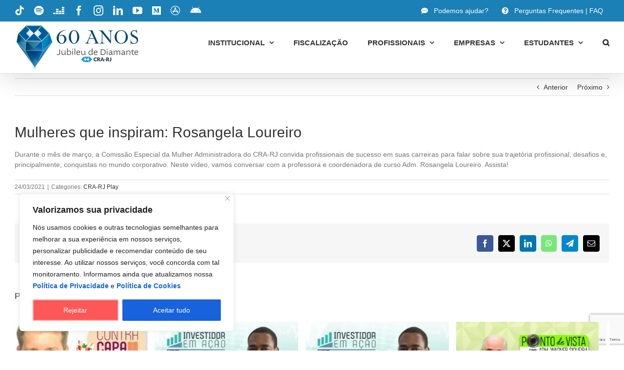

--- FILE ---
content_type: text/html; charset=UTF-8
request_url: https://cra-rj.adm.br/mulheres-que-inspiram-rosangela-loureiro/
body_size: 29609
content:
<!DOCTYPE html>
<html class="avada-html-layout-wide avada-html-header-position-top avada-html-layout-framed" lang="pt-BR" prefix="og: http://ogp.me/ns# fb: http://ogp.me/ns/fb#">
<head>
	<meta http-equiv="X-UA-Compatible" content="IE=edge" />
	<meta http-equiv="Content-Type" content="text/html; charset=utf-8"/>
	<meta name="viewport" content="width=device-width, initial-scale=1" />
	<style id="awlb-live-editor">.fusion-builder-live .fusion-builder-live-toolbar .fusion-toolbar-nav > li.fusion-branding .fusion-builder-logo-wrapper .fusiona-avada-logo {background: url( https://cra-rj.adm.br/wp-content/uploads/2021/01/favicon-cra-rj-2021-64x64-1-1.png ) no-repeat center !important;
				background-size: contain !important;
				width: 30px;
				height: 30px;}.fusion-builder-live .fusion-builder-live-toolbar .fusion-toolbar-nav > li.fusion-branding .fusion-builder-logo-wrapper .fusiona-avada-logo:before {
					display: none;
				}</style><meta name='robots' content='index, follow, max-image-preview:large, max-snippet:-1, max-video-preview:-1' />

	<!-- This site is optimized with the Yoast SEO plugin v26.7 - https://yoast.com/wordpress/plugins/seo/ -->
	<title>Mulheres que inspiram: Rosangela Loureiro - CRA-RJ</title>
	<link rel="canonical" href="https://cra-rj.adm.br/mulheres-que-inspiram-rosangela-loureiro/" />
	<meta property="og:locale" content="pt_BR" />
	<meta property="og:type" content="article" />
	<meta property="og:title" content="Mulheres que inspiram: Rosangela Loureiro - CRA-RJ" />
	<meta property="og:description" content="Durante o mês de março, a Comissão Especial da Mulher Administradora do CRA-RJ convida profissionais de sucesso em suas carreiras para falar sobre sua trajetória profissional, desafios e, principalmente, conquistas no mundo corporativo. Neste vídeo, vamos conversar com a professora e coordenadora de curso Adm. Rosangela Loureiro. Assista!" />
	<meta property="og:url" content="https://cra-rj.adm.br/mulheres-que-inspiram-rosangela-loureiro/" />
	<meta property="og:site_name" content="CRA-RJ" />
	<meta property="article:publisher" content="https://www.facebook.com/crariodejaneiro/" />
	<meta property="article:published_time" content="2021-03-24T20:24:28+00:00" />
	<meta property="og:image" content="https://cra-rj.adm.br/wp-content/uploads/2021/11/logo_CRA_RJ_2021.png" />
	<meta property="og:image:width" content="360" />
	<meta property="og:image:height" content="73" />
	<meta property="og:image:type" content="image/png" />
	<meta name="author" content="usercassiocrarj" />
	<meta name="twitter:card" content="summary_large_image" />
	<meta name="twitter:creator" content="@crarj" />
	<meta name="twitter:site" content="@crarj" />
	<meta name="twitter:label1" content="Escrito por" />
	<meta name="twitter:data1" content="usercassiocrarj" />
	<!-- / Yoast SEO plugin. -->


<link rel='dns-prefetch' href='//www.googletagmanager.com' />
<link rel="alternate" type="application/rss+xml" title="Feed para CRA-RJ &raquo;" href="https://cra-rj.adm.br/feed/" />
<link rel="alternate" type="application/rss+xml" title="Feed de comentários para CRA-RJ &raquo;" href="https://cra-rj.adm.br/comments/feed/" />
								<link rel="icon" href="https://cra-rj.adm.br/wp-content/uploads/2021/01/Favicon-CRA-RJ-64x64-1.png" type="image/png" />
		
					<!-- Apple Touch Icon -->
						<link rel="apple-touch-icon" sizes="180x180" href="https://cra-rj.adm.br/wp-content/uploads/2021/01/Favicon-CRA-RJ-180x180-1.png" type="image/png">
		
					<!-- Android Icon -->
						<link rel="icon" sizes="192x192" href="https://cra-rj.adm.br/wp-content/uploads/2021/01/Favicon-CRA-RJ-120x120-1.png" type="image/png">
		
					<!-- MS Edge Icon -->
						<meta name="msapplication-TileImage" content="https://cra-rj.adm.br/wp-content/uploads/2021/01/Favicon-CRA-RJ-152x152-1.png" type="image/png">
				<link rel="alternate" title="oEmbed (JSON)" type="application/json+oembed" href="https://cra-rj.adm.br/wp-json/oembed/1.0/embed?url=https%3A%2F%2Fcra-rj.adm.br%2Fmulheres-que-inspiram-rosangela-loureiro%2F" />
<link rel="alternate" title="oEmbed (XML)" type="text/xml+oembed" href="https://cra-rj.adm.br/wp-json/oembed/1.0/embed?url=https%3A%2F%2Fcra-rj.adm.br%2Fmulheres-que-inspiram-rosangela-loureiro%2F&#038;format=xml" />
					<meta name="description" content="Durante o mês de março, a Comissão Especial da Mulher Administradora do CRA-RJ convida profissionais de sucesso em suas carreiras para falar sobre sua trajetória profissional, desafios e, principalmente, conquistas no mundo corporativo. Neste vídeo, vamos conversar com a professora  e coordenadora de curso Adm. Rosangela Loureiro. Assista!"/>
				
		<meta property="og:locale" content="pt_BR"/>
		<meta property="og:type" content="article"/>
		<meta property="og:site_name" content="CRA-RJ"/>
		<meta property="og:title" content="Mulheres que inspiram: Rosangela Loureiro - CRA-RJ"/>
				<meta property="og:description" content="Durante o mês de março, a Comissão Especial da Mulher Administradora do CRA-RJ convida profissionais de sucesso em suas carreiras para falar sobre sua trajetória profissional, desafios e, principalmente, conquistas no mundo corporativo. Neste vídeo, vamos conversar com a professora  e coordenadora de curso Adm. Rosangela Loureiro. Assista!"/>
				<meta property="og:url" content="https://cra-rj.adm.br/mulheres-que-inspiram-rosangela-loureiro/"/>
										<meta property="article:published_time" content="2021-03-24T20:24:28-03:00"/>
											<meta name="author" content="usercassiocrarj"/>
								<meta property="og:image" content="https://cra-rj.adm.br/wp-content/uploads/2025/07/jubileu-hor-3.png"/>
		<meta property="og:image:width" content="260"/>
		<meta property="og:image:height" content="95"/>
		<meta property="og:image:type" content="image/png"/>
				<style id='wp-img-auto-sizes-contain-inline-css' type='text/css'>
img:is([sizes=auto i],[sizes^="auto," i]){contain-intrinsic-size:3000px 1500px}
/*# sourceURL=wp-img-auto-sizes-contain-inline-css */
</style>
<link rel='stylesheet' id='wpfd-chosen-style-css' href='https://cra-rj.adm.br/wp-content/plugins/wp-file-download/app/admin/assets/css/chosen.css?ver=6.2.12' type='text/css' media='all' />
<link rel='stylesheet' id='sbi_styles-css' href='https://cra-rj.adm.br/wp-content/plugins/instagram-feed-pro/css/sbi-styles.min.css?ver=6.8.1' type='text/css' media='all' />
<link rel='stylesheet' id='sr7css-css' href='//cra-rj.adm.br/wp-content/plugins/revslider/public/css/sr7.css?ver=6.7.40' type='text/css' media='all' />
<link rel='stylesheet' id='dashicons-css' href='https://cra-rj.adm.br/wp-includes/css/dashicons.min.css?ver=6.9' type='text/css' media='all' />
<link rel='stylesheet' id='trp-language-switcher-style-css' href='https://cra-rj.adm.br/wp-content/plugins/translatepress-multilingual/assets/css/trp-language-switcher.css?ver=3.0.7' type='text/css' media='all' />
<link rel='stylesheet' id='child-style-css' href='https://cra-rj.adm.br/wp-content/themes/Avada-Child-Theme/style.css?ver=6.9' type='text/css' media='all' />
<link rel='stylesheet' id='fusion-dynamic-css-css' href='https://cra-rj.adm.br/wp-content/uploads/fusion-styles/f1036602a57a7636a4b443f49b19772d.min.css?ver=3.14.2' type='text/css' media='all' />
<link rel='stylesheet' id='timed-content-css-css' href='https://cra-rj.adm.br/wp-content/plugins/timed-content/css/timed-content.css?ver=2.97' type='text/css' media='all' />
<script type="text/javascript" src="https://cra-rj.adm.br/wp-includes/js/jquery/jquery.min.js?ver=3.7.1" id="jquery-core-js"></script>
<script type="text/javascript" src="https://cra-rj.adm.br/wp-includes/js/jquery/jquery-migrate.min.js?ver=3.4.1" id="jquery-migrate-js"></script>
<script type="text/javascript" src="https://cra-rj.adm.br/wp-content/plugins/wp-file-download/app/admin/assets/js/chosen.jquery.min.js?ver=6.2.12" id="wpfd-chosen-js"></script>
<script type="text/javascript" id="cookie-law-info-js-extra">
/* <![CDATA[ */
var _ckyConfig = {"_ipData":[],"_assetsURL":"https://cra-rj.adm.br/wp-content/plugins/cookie-law-info/lite/frontend/images/","_publicURL":"https://cra-rj.adm.br","_expiry":"30","_categories":[{"name":"Necess\u00e1rio","slug":"necessary","isNecessary":true,"ccpaDoNotSell":true,"cookies":[],"active":true,"defaultConsent":{"gdpr":true,"ccpa":true}},{"name":"Funcional","slug":"functional","isNecessary":false,"ccpaDoNotSell":true,"cookies":[{"cookieID":"Funcional","domain":"https://cra-rj.adm.br/","provider":""}],"active":true,"defaultConsent":{"gdpr":true,"ccpa":false}},{"name":"Anal\u00edticos","slug":"analytics","isNecessary":false,"ccpaDoNotSell":true,"cookies":[{"cookieID":"Alaliticos","domain":"https://cra-rj.adm.br/","provider":""}],"active":true,"defaultConsent":{"gdpr":true,"ccpa":false}},{"name":"Desempenho","slug":"performance","isNecessary":false,"ccpaDoNotSell":true,"cookies":[{"cookieID":"Desempenho","domain":"https://cra-rj.adm.br/","provider":""}],"active":true,"defaultConsent":{"gdpr":true,"ccpa":false}},{"name":"An\u00fancio","slug":"advertisement","isNecessary":false,"ccpaDoNotSell":true,"cookies":[],"active":true,"defaultConsent":{"gdpr":false,"ccpa":false}}],"_activeLaw":"gdpr","_rootDomain":"","_block":"1","_showBanner":"1","_bannerConfig":{"settings":{"type":"box","preferenceCenterType":"popup","position":"bottom-left","applicableLaw":"gdpr"},"behaviours":{"reloadBannerOnAccept":true,"loadAnalyticsByDefault":false,"animations":{"onLoad":"animate","onHide":"sticky"}},"config":{"revisitConsent":{"status":false,"tag":"revisit-consent","position":"bottom-left","meta":{"url":"#"},"styles":{"background-color":"#0056A7"},"elements":{"title":{"type":"text","tag":"revisit-consent-title","status":true,"styles":{"color":"#0056a7"}}}},"preferenceCenter":{"toggle":{"status":true,"tag":"detail-category-toggle","type":"toggle","states":{"active":{"styles":{"background-color":"#1863DC"}},"inactive":{"styles":{"background-color":"#D0D5D2"}}}}},"categoryPreview":{"status":false,"toggle":{"status":true,"tag":"detail-category-preview-toggle","type":"toggle","states":{"active":{"styles":{"background-color":"#1863DC"}},"inactive":{"styles":{"background-color":"#D0D5D2"}}}}},"videoPlaceholder":{"status":true,"styles":{"background-color":"#000000","border-color":"#000000","color":"#ffffff"}},"readMore":{"status":false,"tag":"readmore-button","type":"link","meta":{"noFollow":true,"newTab":true},"styles":{"color":"#1863DC","background-color":"transparent","border-color":"transparent"}},"showMore":{"status":true,"tag":"show-desc-button","type":"button","styles":{"color":"#1863DC"}},"showLess":{"status":true,"tag":"hide-desc-button","type":"button","styles":{"color":"#1863DC"}},"alwaysActive":{"status":true,"tag":"always-active","styles":{"color":"#008000"}},"manualLinks":{"status":true,"tag":"manual-links","type":"link","styles":{"color":"#1863DC"}},"auditTable":{"status":false},"optOption":{"status":true,"toggle":{"status":true,"tag":"optout-option-toggle","type":"toggle","states":{"active":{"styles":{"background-color":"#1863dc"}},"inactive":{"styles":{"background-color":"#FFFFFF"}}}}}}},"_version":"3.3.9.1","_logConsent":"1","_tags":[{"tag":"accept-button","styles":{"color":"#FFFFFF","background-color":"#1863DC","border-color":"#1863DC"}},{"tag":"reject-button","styles":{"color":"#FFFFFF","background-color":"#FE5757","border-color":"#FEA4A2"}},{"tag":"settings-button","styles":{"color":"#1863DC","background-color":"transparent","border-color":"#1863DC"}},{"tag":"readmore-button","styles":{"color":"#1863DC","background-color":"transparent","border-color":"transparent"}},{"tag":"donotsell-button","styles":{"color":"#1863DC","background-color":"transparent","border-color":"transparent"}},{"tag":"show-desc-button","styles":{"color":"#1863DC"}},{"tag":"hide-desc-button","styles":{"color":"#1863DC"}},{"tag":"cky-always-active","styles":[]},{"tag":"cky-link","styles":[]},{"tag":"accept-button","styles":{"color":"#FFFFFF","background-color":"#1863DC","border-color":"#1863DC"}},{"tag":"revisit-consent","styles":{"background-color":"#0056A7"}}],"_shortCodes":[{"key":"cky_readmore","content":"\u003Ca href=\"#\" class=\"cky-policy\" aria-label=\"Pol\u00edtica de Cookies\" target=\"_blank\" rel=\"noopener\" data-cky-tag=\"readmore-button\"\u003EPol\u00edtica de Cookies\u003C/a\u003E","tag":"readmore-button","status":false,"attributes":{"rel":"nofollow","target":"_blank"}},{"key":"cky_show_desc","content":"\u003Cbutton class=\"cky-show-desc-btn\" data-cky-tag=\"show-desc-button\" aria-label=\"Mostrar mais\"\u003EMostrar mais\u003C/button\u003E","tag":"show-desc-button","status":true,"attributes":[]},{"key":"cky_hide_desc","content":"\u003Cbutton class=\"cky-show-desc-btn\" data-cky-tag=\"hide-desc-button\" aria-label=\"Mostrar menos\"\u003EMostrar menos\u003C/button\u003E","tag":"hide-desc-button","status":true,"attributes":[]},{"key":"cky_optout_show_desc","content":"[cky_optout_show_desc]","tag":"optout-show-desc-button","status":true,"attributes":[]},{"key":"cky_optout_hide_desc","content":"[cky_optout_hide_desc]","tag":"optout-hide-desc-button","status":true,"attributes":[]},{"key":"cky_category_toggle_label","content":"[cky_{{status}}_category_label] [cky_preference_{{category_slug}}_title]","tag":"","status":true,"attributes":[]},{"key":"cky_enable_category_label","content":"Habilitar","tag":"","status":true,"attributes":[]},{"key":"cky_disable_category_label","content":"Desabilitar","tag":"","status":true,"attributes":[]},{"key":"cky_video_placeholder","content":"\u003Cdiv class=\"video-placeholder-normal\" data-cky-tag=\"video-placeholder\" id=\"[UNIQUEID]\"\u003E\u003Cp class=\"video-placeholder-text-normal\" data-cky-tag=\"placeholder-title\"\u003EPor favor, aceite o consentimento do cookie\u003C/p\u003E\u003C/div\u003E","tag":"","status":true,"attributes":[]},{"key":"cky_enable_optout_label","content":"Habilitar","tag":"","status":true,"attributes":[]},{"key":"cky_disable_optout_label","content":"Desabilitar","tag":"","status":true,"attributes":[]},{"key":"cky_optout_toggle_label","content":"[cky_{{status}}_optout_label] [cky_optout_option_title]","tag":"","status":true,"attributes":[]},{"key":"cky_optout_option_title","content":"N\u00e3o venda ou compartilhe minhas informa\u00e7\u00f5es pessoais","tag":"","status":true,"attributes":[]},{"key":"cky_optout_close_label","content":"Fechar","tag":"","status":true,"attributes":[]},{"key":"cky_preference_close_label","content":"Fechar","tag":"","status":true,"attributes":[]}],"_rtl":"","_language":"pt-br","_providersToBlock":[]};
var _ckyStyles = {"css":".cky-overlay{background: #000000; opacity: 0.4; position: fixed; top: 0; left: 0; width: 100%; height: 100%; z-index: 99999999;}.cky-hide{display: none;}.cky-btn-revisit-wrapper{display: flex; align-items: center; justify-content: center; background: #0056a7; width: 45px; height: 45px; border-radius: 50%; position: fixed; z-index: 999999; cursor: pointer;}.cky-revisit-bottom-left{bottom: 15px; left: 15px;}.cky-revisit-bottom-right{bottom: 15px; right: 15px;}.cky-btn-revisit-wrapper .cky-btn-revisit{display: flex; align-items: center; justify-content: center; background: none; border: none; cursor: pointer; position: relative; margin: 0; padding: 0;}.cky-btn-revisit-wrapper .cky-btn-revisit img{max-width: fit-content; margin: 0; height: 30px; width: 30px;}.cky-revisit-bottom-left:hover::before{content: attr(data-tooltip); position: absolute; background: #4e4b66; color: #ffffff; left: calc(100% + 7px); font-size: 12px; line-height: 16px; width: max-content; padding: 4px 8px; border-radius: 4px;}.cky-revisit-bottom-left:hover::after{position: absolute; content: \"\"; border: 5px solid transparent; left: calc(100% + 2px); border-left-width: 0; border-right-color: #4e4b66;}.cky-revisit-bottom-right:hover::before{content: attr(data-tooltip); position: absolute; background: #4e4b66; color: #ffffff; right: calc(100% + 7px); font-size: 12px; line-height: 16px; width: max-content; padding: 4px 8px; border-radius: 4px;}.cky-revisit-bottom-right:hover::after{position: absolute; content: \"\"; border: 5px solid transparent; right: calc(100% + 2px); border-right-width: 0; border-left-color: #4e4b66;}.cky-revisit-hide{display: none;}.cky-consent-container{position: fixed; width: 440px; box-sizing: border-box; z-index: 9999999; border-radius: 6px;}.cky-consent-container .cky-consent-bar{background: #ffffff; border: 1px solid; padding: 20px 26px; box-shadow: 0 -1px 10px 0 #acabab4d; border-radius: 6px;}.cky-box-bottom-left{bottom: 40px; left: 40px;}.cky-box-bottom-right{bottom: 40px; right: 40px;}.cky-box-top-left{top: 40px; left: 40px;}.cky-box-top-right{top: 40px; right: 40px;}.cky-custom-brand-logo-wrapper .cky-custom-brand-logo{width: 100px; height: auto; margin: 0 0 12px 0;}.cky-notice .cky-title{color: #212121; font-weight: 700; font-size: 18px; line-height: 24px; margin: 0 0 12px 0;}.cky-notice-des *,.cky-preference-content-wrapper *,.cky-accordion-header-des *,.cky-gpc-wrapper .cky-gpc-desc *{font-size: 14px;}.cky-notice-des{color: #212121; font-size: 14px; line-height: 24px; font-weight: 400;}.cky-notice-des img{height: 25px; width: 25px;}.cky-consent-bar .cky-notice-des p,.cky-gpc-wrapper .cky-gpc-desc p,.cky-preference-body-wrapper .cky-preference-content-wrapper p,.cky-accordion-header-wrapper .cky-accordion-header-des p,.cky-cookie-des-table li div:last-child p{color: inherit; margin-top: 0; overflow-wrap: break-word;}.cky-notice-des P:last-child,.cky-preference-content-wrapper p:last-child,.cky-cookie-des-table li div:last-child p:last-child,.cky-gpc-wrapper .cky-gpc-desc p:last-child{margin-bottom: 0;}.cky-notice-des a.cky-policy,.cky-notice-des button.cky-policy{font-size: 14px; color: #1863dc; white-space: nowrap; cursor: pointer; background: transparent; border: 1px solid; text-decoration: underline;}.cky-notice-des button.cky-policy{padding: 0;}.cky-notice-des a.cky-policy:focus-visible,.cky-notice-des button.cky-policy:focus-visible,.cky-preference-content-wrapper .cky-show-desc-btn:focus-visible,.cky-accordion-header .cky-accordion-btn:focus-visible,.cky-preference-header .cky-btn-close:focus-visible,.cky-switch input[type=\"checkbox\"]:focus-visible,.cky-footer-wrapper a:focus-visible,.cky-btn:focus-visible{outline: 2px solid #1863dc; outline-offset: 2px;}.cky-btn:focus:not(:focus-visible),.cky-accordion-header .cky-accordion-btn:focus:not(:focus-visible),.cky-preference-content-wrapper .cky-show-desc-btn:focus:not(:focus-visible),.cky-btn-revisit-wrapper .cky-btn-revisit:focus:not(:focus-visible),.cky-preference-header .cky-btn-close:focus:not(:focus-visible),.cky-consent-bar .cky-banner-btn-close:focus:not(:focus-visible){outline: 0;}button.cky-show-desc-btn:not(:hover):not(:active){color: #1863dc; background: transparent;}button.cky-accordion-btn:not(:hover):not(:active),button.cky-banner-btn-close:not(:hover):not(:active),button.cky-btn-revisit:not(:hover):not(:active),button.cky-btn-close:not(:hover):not(:active){background: transparent;}.cky-consent-bar button:hover,.cky-modal.cky-modal-open button:hover,.cky-consent-bar button:focus,.cky-modal.cky-modal-open button:focus{text-decoration: none;}.cky-notice-btn-wrapper{display: flex; justify-content: flex-start; align-items: center; flex-wrap: wrap; margin-top: 16px;}.cky-notice-btn-wrapper .cky-btn{text-shadow: none; box-shadow: none;}.cky-btn{flex: auto; max-width: 100%; font-size: 14px; font-family: inherit; line-height: 24px; padding: 8px; font-weight: 500; margin: 0 8px 0 0; border-radius: 2px; cursor: pointer; text-align: center; text-transform: none; min-height: 0;}.cky-btn:hover{opacity: 0.8;}.cky-btn-customize{color: #1863dc; background: transparent; border: 2px solid #1863dc;}.cky-btn-reject{color: #1863dc; background: transparent; border: 2px solid #1863dc;}.cky-btn-accept{background: #1863dc; color: #ffffff; border: 2px solid #1863dc;}.cky-btn:last-child{margin-right: 0;}@media (max-width: 576px){.cky-box-bottom-left{bottom: 0; left: 0;}.cky-box-bottom-right{bottom: 0; right: 0;}.cky-box-top-left{top: 0; left: 0;}.cky-box-top-right{top: 0; right: 0;}}@media (max-width: 440px){.cky-box-bottom-left, .cky-box-bottom-right, .cky-box-top-left, .cky-box-top-right{width: 100%; max-width: 100%;}.cky-consent-container .cky-consent-bar{padding: 20px 0;}.cky-custom-brand-logo-wrapper, .cky-notice .cky-title, .cky-notice-des, .cky-notice-btn-wrapper{padding: 0 24px;}.cky-notice-des{max-height: 40vh; overflow-y: scroll;}.cky-notice-btn-wrapper{flex-direction: column; margin-top: 0;}.cky-btn{width: 100%; margin: 10px 0 0 0;}.cky-notice-btn-wrapper .cky-btn-customize{order: 2;}.cky-notice-btn-wrapper .cky-btn-reject{order: 3;}.cky-notice-btn-wrapper .cky-btn-accept{order: 1; margin-top: 16px;}}@media (max-width: 352px){.cky-notice .cky-title{font-size: 16px;}.cky-notice-des *{font-size: 12px;}.cky-notice-des, .cky-btn{font-size: 12px;}}.cky-modal.cky-modal-open{display: flex; visibility: visible; -webkit-transform: translate(-50%, -50%); -moz-transform: translate(-50%, -50%); -ms-transform: translate(-50%, -50%); -o-transform: translate(-50%, -50%); transform: translate(-50%, -50%); top: 50%; left: 50%; transition: all 1s ease;}.cky-modal{box-shadow: 0 32px 68px rgba(0, 0, 0, 0.3); margin: 0 auto; position: fixed; max-width: 100%; background: #ffffff; top: 50%; box-sizing: border-box; border-radius: 6px; z-index: 999999999; color: #212121; -webkit-transform: translate(-50%, 100%); -moz-transform: translate(-50%, 100%); -ms-transform: translate(-50%, 100%); -o-transform: translate(-50%, 100%); transform: translate(-50%, 100%); visibility: hidden; transition: all 0s ease;}.cky-preference-center{max-height: 79vh; overflow: hidden; width: 845px; overflow: hidden; flex: 1 1 0; display: flex; flex-direction: column; border-radius: 6px;}.cky-preference-header{display: flex; align-items: center; justify-content: space-between; padding: 22px 24px; border-bottom: 1px solid;}.cky-preference-header .cky-preference-title{font-size: 18px; font-weight: 700; line-height: 24px;}.cky-preference-header .cky-btn-close{margin: 0; cursor: pointer; vertical-align: middle; padding: 0; background: none; border: none; width: auto; height: auto; min-height: 0; line-height: 0; text-shadow: none; box-shadow: none;}.cky-preference-header .cky-btn-close img{margin: 0; height: 10px; width: 10px;}.cky-preference-body-wrapper{padding: 0 24px; flex: 1; overflow: auto; box-sizing: border-box;}.cky-preference-content-wrapper,.cky-gpc-wrapper .cky-gpc-desc{font-size: 14px; line-height: 24px; font-weight: 400; padding: 12px 0;}.cky-preference-content-wrapper{border-bottom: 1px solid;}.cky-preference-content-wrapper img{height: 25px; width: 25px;}.cky-preference-content-wrapper .cky-show-desc-btn{font-size: 14px; font-family: inherit; color: #1863dc; text-decoration: none; line-height: 24px; padding: 0; margin: 0; white-space: nowrap; cursor: pointer; background: transparent; border-color: transparent; text-transform: none; min-height: 0; text-shadow: none; box-shadow: none;}.cky-accordion-wrapper{margin-bottom: 10px;}.cky-accordion{border-bottom: 1px solid;}.cky-accordion:last-child{border-bottom: none;}.cky-accordion .cky-accordion-item{display: flex; margin-top: 10px;}.cky-accordion .cky-accordion-body{display: none;}.cky-accordion.cky-accordion-active .cky-accordion-body{display: block; padding: 0 22px; margin-bottom: 16px;}.cky-accordion-header-wrapper{cursor: pointer; width: 100%;}.cky-accordion-item .cky-accordion-header{display: flex; justify-content: space-between; align-items: center;}.cky-accordion-header .cky-accordion-btn{font-size: 16px; font-family: inherit; color: #212121; line-height: 24px; background: none; border: none; font-weight: 700; padding: 0; margin: 0; cursor: pointer; text-transform: none; min-height: 0; text-shadow: none; box-shadow: none;}.cky-accordion-header .cky-always-active{color: #008000; font-weight: 600; line-height: 24px; font-size: 14px;}.cky-accordion-header-des{font-size: 14px; line-height: 24px; margin: 10px 0 16px 0;}.cky-accordion-chevron{margin-right: 22px; position: relative; cursor: pointer;}.cky-accordion-chevron-hide{display: none;}.cky-accordion .cky-accordion-chevron i::before{content: \"\"; position: absolute; border-right: 1.4px solid; border-bottom: 1.4px solid; border-color: inherit; height: 6px; width: 6px; -webkit-transform: rotate(-45deg); -moz-transform: rotate(-45deg); -ms-transform: rotate(-45deg); -o-transform: rotate(-45deg); transform: rotate(-45deg); transition: all 0.2s ease-in-out; top: 8px;}.cky-accordion.cky-accordion-active .cky-accordion-chevron i::before{-webkit-transform: rotate(45deg); -moz-transform: rotate(45deg); -ms-transform: rotate(45deg); -o-transform: rotate(45deg); transform: rotate(45deg);}.cky-audit-table{background: #f4f4f4; border-radius: 6px;}.cky-audit-table .cky-empty-cookies-text{color: inherit; font-size: 12px; line-height: 24px; margin: 0; padding: 10px;}.cky-audit-table .cky-cookie-des-table{font-size: 12px; line-height: 24px; font-weight: normal; padding: 15px 10px; border-bottom: 1px solid; border-bottom-color: inherit; margin: 0;}.cky-audit-table .cky-cookie-des-table:last-child{border-bottom: none;}.cky-audit-table .cky-cookie-des-table li{list-style-type: none; display: flex; padding: 3px 0;}.cky-audit-table .cky-cookie-des-table li:first-child{padding-top: 0;}.cky-cookie-des-table li div:first-child{width: 100px; font-weight: 600; word-break: break-word; word-wrap: break-word;}.cky-cookie-des-table li div:last-child{flex: 1; word-break: break-word; word-wrap: break-word; margin-left: 8px;}.cky-footer-shadow{display: block; width: 100%; height: 40px; background: linear-gradient(180deg, rgba(255, 255, 255, 0) 0%, #ffffff 100%); position: absolute; bottom: calc(100% - 1px);}.cky-footer-wrapper{position: relative;}.cky-prefrence-btn-wrapper{display: flex; flex-wrap: wrap; align-items: center; justify-content: center; padding: 22px 24px; border-top: 1px solid;}.cky-prefrence-btn-wrapper .cky-btn{flex: auto; max-width: 100%; text-shadow: none; box-shadow: none;}.cky-btn-preferences{color: #1863dc; background: transparent; border: 2px solid #1863dc;}.cky-preference-header,.cky-preference-body-wrapper,.cky-preference-content-wrapper,.cky-accordion-wrapper,.cky-accordion,.cky-accordion-wrapper,.cky-footer-wrapper,.cky-prefrence-btn-wrapper{border-color: inherit;}@media (max-width: 845px){.cky-modal{max-width: calc(100% - 16px);}}@media (max-width: 576px){.cky-modal{max-width: 100%;}.cky-preference-center{max-height: 100vh;}.cky-prefrence-btn-wrapper{flex-direction: column;}.cky-accordion.cky-accordion-active .cky-accordion-body{padding-right: 0;}.cky-prefrence-btn-wrapper .cky-btn{width: 100%; margin: 10px 0 0 0;}.cky-prefrence-btn-wrapper .cky-btn-reject{order: 3;}.cky-prefrence-btn-wrapper .cky-btn-accept{order: 1; margin-top: 0;}.cky-prefrence-btn-wrapper .cky-btn-preferences{order: 2;}}@media (max-width: 425px){.cky-accordion-chevron{margin-right: 15px;}.cky-notice-btn-wrapper{margin-top: 0;}.cky-accordion.cky-accordion-active .cky-accordion-body{padding: 0 15px;}}@media (max-width: 352px){.cky-preference-header .cky-preference-title{font-size: 16px;}.cky-preference-header{padding: 16px 24px;}.cky-preference-content-wrapper *, .cky-accordion-header-des *{font-size: 12px;}.cky-preference-content-wrapper, .cky-preference-content-wrapper .cky-show-more, .cky-accordion-header .cky-always-active, .cky-accordion-header-des, .cky-preference-content-wrapper .cky-show-desc-btn, .cky-notice-des a.cky-policy{font-size: 12px;}.cky-accordion-header .cky-accordion-btn{font-size: 14px;}}.cky-switch{display: flex;}.cky-switch input[type=\"checkbox\"]{position: relative; width: 44px; height: 24px; margin: 0; background: #d0d5d2; -webkit-appearance: none; border-radius: 50px; cursor: pointer; outline: 0; border: none; top: 0;}.cky-switch input[type=\"checkbox\"]:checked{background: #1863dc;}.cky-switch input[type=\"checkbox\"]:before{position: absolute; content: \"\"; height: 20px; width: 20px; left: 2px; bottom: 2px; border-radius: 50%; background-color: white; -webkit-transition: 0.4s; transition: 0.4s; margin: 0;}.cky-switch input[type=\"checkbox\"]:after{display: none;}.cky-switch input[type=\"checkbox\"]:checked:before{-webkit-transform: translateX(20px); -ms-transform: translateX(20px); transform: translateX(20px);}@media (max-width: 425px){.cky-switch input[type=\"checkbox\"]{width: 38px; height: 21px;}.cky-switch input[type=\"checkbox\"]:before{height: 17px; width: 17px;}.cky-switch input[type=\"checkbox\"]:checked:before{-webkit-transform: translateX(17px); -ms-transform: translateX(17px); transform: translateX(17px);}}.cky-consent-bar .cky-banner-btn-close{position: absolute; right: 9px; top: 5px; background: none; border: none; cursor: pointer; padding: 0; margin: 0; min-height: 0; line-height: 0; height: auto; width: auto; text-shadow: none; box-shadow: none;}.cky-consent-bar .cky-banner-btn-close img{height: 9px; width: 9px; margin: 0;}.cky-notice-group{font-size: 14px; line-height: 24px; font-weight: 400; color: #212121;}.cky-notice-btn-wrapper .cky-btn-do-not-sell{font-size: 14px; line-height: 24px; padding: 6px 0; margin: 0; font-weight: 500; background: none; border-radius: 2px; border: none; cursor: pointer; text-align: left; color: #1863dc; background: transparent; border-color: transparent; box-shadow: none; text-shadow: none;}.cky-consent-bar .cky-banner-btn-close:focus-visible,.cky-notice-btn-wrapper .cky-btn-do-not-sell:focus-visible,.cky-opt-out-btn-wrapper .cky-btn:focus-visible,.cky-opt-out-checkbox-wrapper input[type=\"checkbox\"].cky-opt-out-checkbox:focus-visible{outline: 2px solid #1863dc; outline-offset: 2px;}@media (max-width: 440px){.cky-consent-container{width: 100%;}}@media (max-width: 352px){.cky-notice-des a.cky-policy, .cky-notice-btn-wrapper .cky-btn-do-not-sell{font-size: 12px;}}.cky-opt-out-wrapper{padding: 12px 0;}.cky-opt-out-wrapper .cky-opt-out-checkbox-wrapper{display: flex; align-items: center;}.cky-opt-out-checkbox-wrapper .cky-opt-out-checkbox-label{font-size: 16px; font-weight: 700; line-height: 24px; margin: 0 0 0 12px; cursor: pointer;}.cky-opt-out-checkbox-wrapper input[type=\"checkbox\"].cky-opt-out-checkbox{background-color: #ffffff; border: 1px solid black; width: 20px; height: 18.5px; margin: 0; -webkit-appearance: none; position: relative; display: flex; align-items: center; justify-content: center; border-radius: 2px; cursor: pointer;}.cky-opt-out-checkbox-wrapper input[type=\"checkbox\"].cky-opt-out-checkbox:checked{background-color: #1863dc; border: none;}.cky-opt-out-checkbox-wrapper input[type=\"checkbox\"].cky-opt-out-checkbox:checked::after{left: 6px; bottom: 4px; width: 7px; height: 13px; border: solid #ffffff; border-width: 0 3px 3px 0; border-radius: 2px; -webkit-transform: rotate(45deg); -ms-transform: rotate(45deg); transform: rotate(45deg); content: \"\"; position: absolute; box-sizing: border-box;}.cky-opt-out-checkbox-wrapper.cky-disabled .cky-opt-out-checkbox-label,.cky-opt-out-checkbox-wrapper.cky-disabled input[type=\"checkbox\"].cky-opt-out-checkbox{cursor: no-drop;}.cky-gpc-wrapper{margin: 0 0 0 32px;}.cky-footer-wrapper .cky-opt-out-btn-wrapper{display: flex; flex-wrap: wrap; align-items: center; justify-content: center; padding: 22px 24px;}.cky-opt-out-btn-wrapper .cky-btn{flex: auto; max-width: 100%; text-shadow: none; box-shadow: none;}.cky-opt-out-btn-wrapper .cky-btn-cancel{border: 1px solid #dedfe0; background: transparent; color: #858585;}.cky-opt-out-btn-wrapper .cky-btn-confirm{background: #1863dc; color: #ffffff; border: 1px solid #1863dc;}@media (max-width: 352px){.cky-opt-out-checkbox-wrapper .cky-opt-out-checkbox-label{font-size: 14px;}.cky-gpc-wrapper .cky-gpc-desc, .cky-gpc-wrapper .cky-gpc-desc *{font-size: 12px;}.cky-opt-out-checkbox-wrapper input[type=\"checkbox\"].cky-opt-out-checkbox{width: 16px; height: 16px;}.cky-opt-out-checkbox-wrapper input[type=\"checkbox\"].cky-opt-out-checkbox:checked::after{left: 5px; bottom: 4px; width: 3px; height: 9px;}.cky-gpc-wrapper{margin: 0 0 0 28px;}}.video-placeholder-youtube{background-size: 100% 100%; background-position: center; background-repeat: no-repeat; background-color: #b2b0b059; position: relative; display: flex; align-items: center; justify-content: center; max-width: 100%;}.video-placeholder-text-youtube{text-align: center; align-items: center; padding: 10px 16px; background-color: #000000cc; color: #ffffff; border: 1px solid; border-radius: 2px; cursor: pointer;}.video-placeholder-normal{background-image: url(\"/wp-content/plugins/cookie-law-info/lite/frontend/images/placeholder.svg\"); background-size: 80px; background-position: center; background-repeat: no-repeat; background-color: #b2b0b059; position: relative; display: flex; align-items: flex-end; justify-content: center; max-width: 100%;}.video-placeholder-text-normal{align-items: center; padding: 10px 16px; text-align: center; border: 1px solid; border-radius: 2px; cursor: pointer;}.cky-rtl{direction: rtl; text-align: right;}.cky-rtl .cky-banner-btn-close{left: 9px; right: auto;}.cky-rtl .cky-notice-btn-wrapper .cky-btn:last-child{margin-right: 8px;}.cky-rtl .cky-notice-btn-wrapper .cky-btn:first-child{margin-right: 0;}.cky-rtl .cky-notice-btn-wrapper{margin-left: 0; margin-right: 15px;}.cky-rtl .cky-prefrence-btn-wrapper .cky-btn{margin-right: 8px;}.cky-rtl .cky-prefrence-btn-wrapper .cky-btn:first-child{margin-right: 0;}.cky-rtl .cky-accordion .cky-accordion-chevron i::before{border: none; border-left: 1.4px solid; border-top: 1.4px solid; left: 12px;}.cky-rtl .cky-accordion.cky-accordion-active .cky-accordion-chevron i::before{-webkit-transform: rotate(-135deg); -moz-transform: rotate(-135deg); -ms-transform: rotate(-135deg); -o-transform: rotate(-135deg); transform: rotate(-135deg);}@media (max-width: 768px){.cky-rtl .cky-notice-btn-wrapper{margin-right: 0;}}@media (max-width: 576px){.cky-rtl .cky-notice-btn-wrapper .cky-btn:last-child{margin-right: 0;}.cky-rtl .cky-prefrence-btn-wrapper .cky-btn{margin-right: 0;}.cky-rtl .cky-accordion.cky-accordion-active .cky-accordion-body{padding: 0 22px 0 0;}}@media (max-width: 425px){.cky-rtl .cky-accordion.cky-accordion-active .cky-accordion-body{padding: 0 15px 0 0;}}.cky-rtl .cky-opt-out-btn-wrapper .cky-btn{margin-right: 12px;}.cky-rtl .cky-opt-out-btn-wrapper .cky-btn:first-child{margin-right: 0;}.cky-rtl .cky-opt-out-checkbox-wrapper .cky-opt-out-checkbox-label{margin: 0 12px 0 0;}"};
//# sourceURL=cookie-law-info-js-extra
/* ]]> */
</script>
<script type="text/javascript" src="https://cra-rj.adm.br/wp-content/plugins/cookie-law-info/lite/frontend/js/script.min.js?ver=3.3.9.1" id="cookie-law-info-js"></script>
<script type="text/javascript" src="//cra-rj.adm.br/wp-content/plugins/revslider/public/js/libs/tptools.js?ver=6.7.40" id="tp-tools-js" async="async" data-wp-strategy="async"></script>
<script type="text/javascript" src="//cra-rj.adm.br/wp-content/plugins/revslider/public/js/sr7.js?ver=6.7.40" id="sr7-js" async="async" data-wp-strategy="async"></script>

<!-- Snippet da etiqueta do Google (gtag.js) adicionado pelo Site Kit -->
<!-- Snippet do Google Análises adicionado pelo Site Kit -->
<script type="text/javascript" src="https://www.googletagmanager.com/gtag/js?id=G-JDWE8D6ZTR" id="google_gtagjs-js" async></script>
<script type="text/javascript" id="google_gtagjs-js-after">
/* <![CDATA[ */
window.dataLayer = window.dataLayer || [];function gtag(){dataLayer.push(arguments);}
gtag("set","linker",{"domains":["cra-rj.adm.br"]});
gtag("js", new Date());
gtag("set", "developer_id.dZTNiMT", true);
gtag("config", "G-JDWE8D6ZTR");
//# sourceURL=google_gtagjs-js-after
/* ]]> */
</script>
<script type="text/javascript" src="https://cra-rj.adm.br/wp-content/plugins/timed-content/js/timed-content.js?ver=2.97" id="timed-content_js-js"></script>
<link rel="https://api.w.org/" href="https://cra-rj.adm.br/wp-json/" /><link rel="alternate" title="JSON" type="application/json" href="https://cra-rj.adm.br/wp-json/wp/v2/posts/93848" /><link rel="EditURI" type="application/rsd+xml" title="RSD" href="https://cra-rj.adm.br/xmlrpc.php?rsd" />
<meta name="generator" content="WordPress 6.9" />
<link rel='shortlink' href='https://cra-rj.adm.br/?p=93848' />
<style id="cky-style-inline">[data-cky-tag]{visibility:hidden;}</style><meta name="generator" content="Site Kit by Google 1.170.0" /><style id="wpfd_custom_css"></style><link rel="alternate" hreflang="pt-BR" href="https://cra-rj.adm.br/mulheres-que-inspiram-rosangela-loureiro/"/>
<link rel="alternate" hreflang="pt" href="https://cra-rj.adm.br/mulheres-que-inspiram-rosangela-loureiro/"/>
<style type="text/css" id="css-fb-visibility">@media screen and (max-width: 480px){.fusion-no-small-visibility{display:none !important;}body .sm-text-align-center{text-align:center !important;}body .sm-text-align-left{text-align:left !important;}body .sm-text-align-right{text-align:right !important;}body .sm-text-align-justify{text-align:justify !important;}body .sm-flex-align-center{justify-content:center !important;}body .sm-flex-align-flex-start{justify-content:flex-start !important;}body .sm-flex-align-flex-end{justify-content:flex-end !important;}body .sm-mx-auto{margin-left:auto !important;margin-right:auto !important;}body .sm-ml-auto{margin-left:auto !important;}body .sm-mr-auto{margin-right:auto !important;}body .fusion-absolute-position-small{position:absolute;width:100%;}.awb-sticky.awb-sticky-small{ position: sticky; top: var(--awb-sticky-offset,0); }}@media screen and (min-width: 481px) and (max-width: 960px){.fusion-no-medium-visibility{display:none !important;}body .md-text-align-center{text-align:center !important;}body .md-text-align-left{text-align:left !important;}body .md-text-align-right{text-align:right !important;}body .md-text-align-justify{text-align:justify !important;}body .md-flex-align-center{justify-content:center !important;}body .md-flex-align-flex-start{justify-content:flex-start !important;}body .md-flex-align-flex-end{justify-content:flex-end !important;}body .md-mx-auto{margin-left:auto !important;margin-right:auto !important;}body .md-ml-auto{margin-left:auto !important;}body .md-mr-auto{margin-right:auto !important;}body .fusion-absolute-position-medium{position:absolute;width:100%;}.awb-sticky.awb-sticky-medium{ position: sticky; top: var(--awb-sticky-offset,0); }}@media screen and (min-width: 961px){.fusion-no-large-visibility{display:none !important;}body .lg-text-align-center{text-align:center !important;}body .lg-text-align-left{text-align:left !important;}body .lg-text-align-right{text-align:right !important;}body .lg-text-align-justify{text-align:justify !important;}body .lg-flex-align-center{justify-content:center !important;}body .lg-flex-align-flex-start{justify-content:flex-start !important;}body .lg-flex-align-flex-end{justify-content:flex-end !important;}body .lg-mx-auto{margin-left:auto !important;margin-right:auto !important;}body .lg-ml-auto{margin-left:auto !important;}body .lg-mr-auto{margin-right:auto !important;}body .fusion-absolute-position-large{position:absolute;width:100%;}.awb-sticky.awb-sticky-large{ position: sticky; top: var(--awb-sticky-offset,0); }}</style><style type="text/css" id="fusion-branding-style">#wpadminbar .avada-menu > .ab-item:before,#wpadminbar > #wp-toolbar #wp-admin-bar-fb-edit > .ab-item:before {background: url( https://cra-rj.adm.br/wp-content/uploads/2021/01/Favicon-CRA-RJ-64x64-1-1.png ) no-repeat center !important;background-size: auto !important;content: "" !important;
						padding: 2px 0;
						width: 20px;
						height: 20px;
						background-size: contain !important;}</style><style>.removed_link, a.removed_link {
	text-decoration: line-through;
}</style><link rel="preconnect" href="https://fonts.googleapis.com">
<link rel="preconnect" href="https://fonts.gstatic.com/" crossorigin>
<meta name="generator" content="Powered by Slider Revolution 6.7.40 - responsive, Mobile-Friendly Slider Plugin for WordPress with comfortable drag and drop interface." />
<script>
	window._tpt			??= {};
	window.SR7			??= {};
	_tpt.R				??= {};
	_tpt.R.fonts		??= {};
	_tpt.R.fonts.customFonts??= {};
	SR7.devMode			=  false;
	SR7.F 				??= {};
	SR7.G				??= {};
	SR7.LIB				??= {};
	SR7.E				??= {};
	SR7.E.gAddons		??= {};
	SR7.E.php 			??= {};
	SR7.E.nonce			= '7490f5e3ff';
	SR7.E.ajaxurl		= 'https://cra-rj.adm.br/wp-admin/admin-ajax.php';
	SR7.E.resturl		= 'https://cra-rj.adm.br/wp-json/';
	SR7.E.slug_path		= 'revslider/revslider.php';
	SR7.E.slug			= 'revslider';
	SR7.E.plugin_url	= 'https://cra-rj.adm.br/wp-content/plugins/revslider/';
	SR7.E.wp_plugin_url = 'https://cra-rj.adm.br/wp-content/plugins/';
	SR7.E.revision		= '6.7.40';
	SR7.E.fontBaseUrl	= '';
	SR7.G.breakPoints 	= [1240,1024,778,480];
	SR7.G.fSUVW 		= false;
	SR7.E.modules 		= ['module','page','slide','layer','draw','animate','srtools','canvas','defaults','carousel','navigation','media','modifiers','migration'];
	SR7.E.libs 			= ['WEBGL'];
	SR7.E.css 			= ['csslp','cssbtns','cssfilters','cssnav','cssmedia'];
	SR7.E.resources		= {};
	SR7.E.ytnc			= false;
	SR7.JSON			??= {};
/*! Slider Revolution 7.0 - Page Processor */
!function(){"use strict";window.SR7??={},window._tpt??={},SR7.version="Slider Revolution 6.7.16",_tpt.getMobileZoom=()=>_tpt.is_mobile?document.documentElement.clientWidth/window.innerWidth:1,_tpt.getWinDim=function(t){_tpt.screenHeightWithUrlBar??=window.innerHeight;let e=SR7.F?.modal?.visible&&SR7.M[SR7.F.module.getIdByAlias(SR7.F.modal.requested)];_tpt.scrollBar=window.innerWidth!==document.documentElement.clientWidth||e&&window.innerWidth!==e.c.module.clientWidth,_tpt.winW=_tpt.getMobileZoom()*window.innerWidth-(_tpt.scrollBar||"prepare"==t?_tpt.scrollBarW??_tpt.mesureScrollBar():0),_tpt.winH=_tpt.getMobileZoom()*window.innerHeight,_tpt.winWAll=document.documentElement.clientWidth},_tpt.getResponsiveLevel=function(t,e){return SR7.G.fSUVW?_tpt.closestGE(t,window.innerWidth):_tpt.closestGE(t,_tpt.winWAll)},_tpt.mesureScrollBar=function(){let t=document.createElement("div");return t.className="RSscrollbar-measure",t.style.width="100px",t.style.height="100px",t.style.overflow="scroll",t.style.position="absolute",t.style.top="-9999px",document.body.appendChild(t),_tpt.scrollBarW=t.offsetWidth-t.clientWidth,document.body.removeChild(t),_tpt.scrollBarW},_tpt.loadCSS=async function(t,e,s){return s?_tpt.R.fonts.required[e].status=1:(_tpt.R[e]??={},_tpt.R[e].status=1),new Promise(((i,n)=>{if(_tpt.isStylesheetLoaded(t))s?_tpt.R.fonts.required[e].status=2:_tpt.R[e].status=2,i();else{const o=document.createElement("link");o.rel="stylesheet";let l="text",r="css";o["type"]=l+"/"+r,o.href=t,o.onload=()=>{s?_tpt.R.fonts.required[e].status=2:_tpt.R[e].status=2,i()},o.onerror=()=>{s?_tpt.R.fonts.required[e].status=3:_tpt.R[e].status=3,n(new Error(`Failed to load CSS: ${t}`))},document.head.appendChild(o)}}))},_tpt.addContainer=function(t){const{tag:e="div",id:s,class:i,datas:n,textContent:o,iHTML:l}=t,r=document.createElement(e);if(s&&""!==s&&(r.id=s),i&&""!==i&&(r.className=i),n)for(const[t,e]of Object.entries(n))"style"==t?r.style.cssText=e:r.setAttribute(`data-${t}`,e);return o&&(r.textContent=o),l&&(r.innerHTML=l),r},_tpt.collector=function(){return{fragment:new DocumentFragment,add(t){var e=_tpt.addContainer(t);return this.fragment.appendChild(e),e},append(t){t.appendChild(this.fragment)}}},_tpt.isStylesheetLoaded=function(t){let e=t.split("?")[0];return Array.from(document.querySelectorAll('link[rel="stylesheet"], link[rel="preload"]')).some((t=>t.href.split("?")[0]===e))},_tpt.preloader={requests:new Map,preloaderTemplates:new Map,show:function(t,e){if(!e||!t)return;const{type:s,color:i}=e;if(s<0||"off"==s)return;const n=`preloader_${s}`;let o=this.preloaderTemplates.get(n);o||(o=this.build(s,i),this.preloaderTemplates.set(n,o)),this.requests.has(t)||this.requests.set(t,{count:0});const l=this.requests.get(t);clearTimeout(l.timer),l.count++,1===l.count&&(l.timer=setTimeout((()=>{l.preloaderClone=o.cloneNode(!0),l.anim&&l.anim.kill(),void 0!==_tpt.gsap?l.anim=_tpt.gsap.fromTo(l.preloaderClone,1,{opacity:0},{opacity:1}):l.preloaderClone.classList.add("sr7-fade-in"),t.appendChild(l.preloaderClone)}),150))},hide:function(t){if(!this.requests.has(t))return;const e=this.requests.get(t);e.count--,e.count<0&&(e.count=0),e.anim&&e.anim.kill(),0===e.count&&(clearTimeout(e.timer),e.preloaderClone&&(e.preloaderClone.classList.remove("sr7-fade-in"),e.anim=_tpt.gsap.to(e.preloaderClone,.3,{opacity:0,onComplete:function(){e.preloaderClone.remove()}})))},state:function(t){if(!this.requests.has(t))return!1;return this.requests.get(t).count>0},build:(t,e="#ffffff",s="")=>{if(t<0||"off"===t)return null;const i=parseInt(t);if(t="prlt"+i,isNaN(i))return null;if(_tpt.loadCSS(SR7.E.plugin_url+"public/css/preloaders/t"+i+".css","preloader_"+t),isNaN(i)||i<6){const n=`background-color:${e}`,o=1===i||2==i?n:"",l=3===i||4==i?n:"",r=_tpt.collector();["dot1","dot2","bounce1","bounce2","bounce3"].forEach((t=>r.add({tag:"div",class:t,datas:{style:l}})));const d=_tpt.addContainer({tag:"sr7-prl",class:`${t} ${s}`,datas:{style:o}});return r.append(d),d}{let n={};if(7===i){let t;e.startsWith("#")?(t=e.replace("#",""),t=`rgba(${parseInt(t.substring(0,2),16)}, ${parseInt(t.substring(2,4),16)}, ${parseInt(t.substring(4,6),16)}, `):e.startsWith("rgb")&&(t=e.slice(e.indexOf("(")+1,e.lastIndexOf(")")).split(",").map((t=>t.trim())),t=`rgba(${t[0]}, ${t[1]}, ${t[2]}, `),t&&(n.style=`border-top-color: ${t}0.65); border-bottom-color: ${t}0.15); border-left-color: ${t}0.65); border-right-color: ${t}0.15)`)}else 12===i&&(n.style=`background:${e}`);const o=[10,0,4,2,5,9,0,4,4,2][i-6],l=_tpt.collector(),r=l.add({tag:"div",class:"sr7-prl-inner",datas:n});Array.from({length:o}).forEach((()=>r.appendChild(l.add({tag:"span",datas:{style:`background:${e}`}}))));const d=_tpt.addContainer({tag:"sr7-prl",class:`${t} ${s}`});return l.append(d),d}}},SR7.preLoader={show:(t,e)=>{"off"!==(SR7.M[t]?.settings?.pLoader?.type??"off")&&_tpt.preloader.show(e||SR7.M[t].c.module,SR7.M[t]?.settings?.pLoader??{color:"#fff",type:10})},hide:(t,e)=>{"off"!==(SR7.M[t]?.settings?.pLoader?.type??"off")&&_tpt.preloader.hide(e||SR7.M[t].c.module)},state:(t,e)=>_tpt.preloader.state(e||SR7.M[t].c.module)},_tpt.prepareModuleHeight=function(t){window.SR7.M??={},window.SR7.M[t.id]??={},"ignore"==t.googleFont&&(SR7.E.ignoreGoogleFont=!0);let e=window.SR7.M[t.id];if(null==_tpt.scrollBarW&&_tpt.mesureScrollBar(),e.c??={},e.states??={},e.settings??={},e.settings.size??={},t.fixed&&(e.settings.fixed=!0),e.c.module=document.querySelector("sr7-module#"+t.id),e.c.adjuster=e.c.module.getElementsByTagName("sr7-adjuster")[0],e.c.content=e.c.module.getElementsByTagName("sr7-content")[0],"carousel"==t.type&&(e.c.carousel=e.c.content.getElementsByTagName("sr7-carousel")[0]),null==e.c.module||null==e.c.module)return;t.plType&&t.plColor&&(e.settings.pLoader={type:t.plType,color:t.plColor}),void 0===t.plType||"off"===t.plType||SR7.preLoader.state(t.id)&&SR7.preLoader.state(t.id,e.c.module)||SR7.preLoader.show(t.id,e.c.module),_tpt.winW||_tpt.getWinDim("prepare"),_tpt.getWinDim();let s=""+e.c.module.dataset?.modal;"modal"==s||"true"==s||"undefined"!==s&&"false"!==s||(e.settings.size.fullWidth=t.size.fullWidth,e.LEV??=_tpt.getResponsiveLevel(window.SR7.G.breakPoints,t.id),t.vpt=_tpt.fillArray(t.vpt,5),e.settings.vPort=t.vpt[e.LEV],void 0!==t.el&&"720"==t.el[4]&&t.gh[4]!==t.el[4]&&"960"==t.el[3]&&t.gh[3]!==t.el[3]&&"768"==t.el[2]&&t.gh[2]!==t.el[2]&&delete t.el,e.settings.size.height=null==t.el||null==t.el[e.LEV]||0==t.el[e.LEV]||"auto"==t.el[e.LEV]?_tpt.fillArray(t.gh,5,-1):_tpt.fillArray(t.el,5,-1),e.settings.size.width=_tpt.fillArray(t.gw,5,-1),e.settings.size.minHeight=_tpt.fillArray(t.mh??[0],5,-1),e.cacheSize={fullWidth:e.settings.size?.fullWidth,fullHeight:e.settings.size?.fullHeight},void 0!==t.off&&(t.off?.t&&(e.settings.size.m??={})&&(e.settings.size.m.t=t.off.t),t.off?.b&&(e.settings.size.m??={})&&(e.settings.size.m.b=t.off.b),t.off?.l&&(e.settings.size.p??={})&&(e.settings.size.p.l=t.off.l),t.off?.r&&(e.settings.size.p??={})&&(e.settings.size.p.r=t.off.r),e.offsetPrepared=!0),_tpt.updatePMHeight(t.id,t,!0))},_tpt.updatePMHeight=(t,e,s)=>{let i=SR7.M[t];var n=i.settings.size.fullWidth?_tpt.winW:i.c.module.parentNode.offsetWidth;n=0===n||isNaN(n)?_tpt.winW:n;let o=i.settings.size.width[i.LEV]||i.settings.size.width[i.LEV++]||i.settings.size.width[i.LEV--]||n,l=i.settings.size.height[i.LEV]||i.settings.size.height[i.LEV++]||i.settings.size.height[i.LEV--]||0,r=i.settings.size.minHeight[i.LEV]||i.settings.size.minHeight[i.LEV++]||i.settings.size.minHeight[i.LEV--]||0;if(l="auto"==l?0:l,l=parseInt(l),"carousel"!==e.type&&(n-=parseInt(e.onw??0)||0),i.MP=!i.settings.size.fullWidth&&n<o||_tpt.winW<o?Math.min(1,n/o):1,e.size.fullScreen||e.size.fullHeight){let t=parseInt(e.fho)||0,s=(""+e.fho).indexOf("%")>-1;e.newh=_tpt.winH-(s?_tpt.winH*t/100:t)}else e.newh=i.MP*Math.max(l,r);if(e.newh+=(parseInt(e.onh??0)||0)+(parseInt(e.carousel?.pt)||0)+(parseInt(e.carousel?.pb)||0),void 0!==e.slideduration&&(e.newh=Math.max(e.newh,parseInt(e.slideduration)/3)),e.shdw&&_tpt.buildShadow(e.id,e),i.c.adjuster.style.height=e.newh+"px",i.c.module.style.height=e.newh+"px",i.c.content.style.height=e.newh+"px",i.states.heightPrepared=!0,i.dims??={},i.dims.moduleRect=i.c.module.getBoundingClientRect(),i.c.content.style.left="-"+i.dims.moduleRect.left+"px",!i.settings.size.fullWidth)return s&&requestAnimationFrame((()=>{n!==i.c.module.parentNode.offsetWidth&&_tpt.updatePMHeight(e.id,e)})),void _tpt.bgStyle(e.id,e,window.innerWidth==_tpt.winW,!0);_tpt.bgStyle(e.id,e,window.innerWidth==_tpt.winW,!0),requestAnimationFrame((function(){s&&requestAnimationFrame((()=>{n!==i.c.module.parentNode.offsetWidth&&_tpt.updatePMHeight(e.id,e)}))})),i.earlyResizerFunction||(i.earlyResizerFunction=function(){requestAnimationFrame((function(){_tpt.getWinDim(),_tpt.moduleDefaults(e.id,e),_tpt.updateSlideBg(t,!0)}))},window.addEventListener("resize",i.earlyResizerFunction))},_tpt.buildShadow=function(t,e){let s=SR7.M[t];null==s.c.shadow&&(s.c.shadow=document.createElement("sr7-module-shadow"),s.c.shadow.classList.add("sr7-shdw-"+e.shdw),s.c.content.appendChild(s.c.shadow))},_tpt.bgStyle=async(t,e,s,i,n)=>{const o=SR7.M[t];if((e=e??o.settings).fixed&&!o.c.module.classList.contains("sr7-top-fixed")&&(o.c.module.classList.add("sr7-top-fixed"),o.c.module.style.position="fixed",o.c.module.style.width="100%",o.c.module.style.top="0px",o.c.module.style.left="0px",o.c.module.style.pointerEvents="none",o.c.module.style.zIndex=5e3,o.c.content.style.pointerEvents="none"),null==o.c.bgcanvas){let t=document.createElement("sr7-module-bg"),l=!1;if("string"==typeof e?.bg?.color&&e?.bg?.color.includes("{"))if(_tpt.gradient&&_tpt.gsap)e.bg.color=_tpt.gradient.convert(e.bg.color);else try{let t=JSON.parse(e.bg.color);(t?.orig||t?.string)&&(e.bg.color=JSON.parse(e.bg.color))}catch(t){return}let r="string"==typeof e?.bg?.color?e?.bg?.color||"transparent":e?.bg?.color?.string??e?.bg?.color?.orig??e?.bg?.color?.color??"transparent";if(t.style["background"+(String(r).includes("grad")?"":"Color")]=r,("transparent"!==r||n)&&(l=!0),o.offsetPrepared&&(t.style.visibility="hidden"),e?.bg?.image?.src&&(t.style.backgroundImage=`url(${e?.bg?.image.src})`,t.style.backgroundSize=""==(e.bg.image?.size??"")?"cover":e.bg.image.size,t.style.backgroundPosition=e.bg.image.position,t.style.backgroundRepeat=""==e.bg.image.repeat||null==e.bg.image.repeat?"no-repeat":e.bg.image.repeat,l=!0),!l)return;o.c.bgcanvas=t,e.size.fullWidth?t.style.width=_tpt.winW-(s&&_tpt.winH<document.body.offsetHeight?_tpt.scrollBarW:0)+"px":i&&(t.style.width=o.c.module.offsetWidth+"px"),e.sbt?.use?o.c.content.appendChild(o.c.bgcanvas):o.c.module.appendChild(o.c.bgcanvas)}o.c.bgcanvas.style.height=void 0!==e.newh?e.newh+"px":("carousel"==e.type?o.dims.module.h:o.dims.content.h)+"px",o.c.bgcanvas.style.left=!s&&e.sbt?.use||o.c.bgcanvas.closest("SR7-CONTENT")?"0px":"-"+(o?.dims?.moduleRect?.left??0)+"px"},_tpt.updateSlideBg=function(t,e){const s=SR7.M[t];let i=s.settings;s?.c?.bgcanvas&&(i.size.fullWidth?s.c.bgcanvas.style.width=_tpt.winW-(e&&_tpt.winH<document.body.offsetHeight?_tpt.scrollBarW:0)+"px":preparing&&(s.c.bgcanvas.style.width=s.c.module.offsetWidth+"px"))},_tpt.moduleDefaults=(t,e)=>{let s=SR7.M[t];null!=s&&null!=s.c&&null!=s.c.module&&(s.dims??={},s.dims.moduleRect=s.c.module.getBoundingClientRect(),s.c.content.style.left="-"+s.dims.moduleRect.left+"px",s.c.content.style.width=_tpt.winW-_tpt.scrollBarW+"px","carousel"==e.type&&(s.c.module.style.overflow="visible"),_tpt.bgStyle(t,e,window.innerWidth==_tpt.winW))},_tpt.getOffset=t=>{var e=t.getBoundingClientRect(),s=window.pageXOffset||document.documentElement.scrollLeft,i=window.pageYOffset||document.documentElement.scrollTop;return{top:e.top+i,left:e.left+s}},_tpt.fillArray=function(t,e){let s,i;t=Array.isArray(t)?t:[t];let n=Array(e),o=t.length;for(i=0;i<t.length;i++)n[i+(e-o)]=t[i],null==s&&"#"!==t[i]&&(s=t[i]);for(let t=0;t<e;t++)void 0!==n[t]&&"#"!=n[t]||(n[t]=s),s=n[t];return n},_tpt.closestGE=function(t,e){let s=Number.MAX_VALUE,i=-1;for(let n=0;n<t.length;n++)t[n]-1>=e&&t[n]-1-e<s&&(s=t[n]-1-e,i=n);return++i}}();</script>
		<style type="text/css" id="wp-custom-css">
			/* Forçar ocultação de notificações de sucesso no painel de admin */
body.wp-admin .notice.notice-success {
    display: none !important;
}		</style>
				<script type="text/javascript">
			var doc = document.documentElement;
			doc.setAttribute( 'data-useragent', navigator.userAgent );
		</script>
		<!-- Global site tag (gtag.js) - Google Analytics -->
<script async src="https://www.googletagmanager.com/gtag/js?id=UA-48392306-2"></script>
<script>
  window.dataLayer = window.dataLayer || [];
  function gtag(){dataLayer.push(arguments);}
  gtag('js', new Date());

  gtag('config', 'UA-48392306-2');
</script>

<!-- Global site tag (gtag.js) - Google Analytics -->
<script async src="https://www.googletagmanager.com/gtag/js?id=UA-48392306-1"></script>
<script>
  window.dataLayer = window.dataLayer || [];
  function gtag(){dataLayer.push(arguments);}
  gtag('js', new Date());

  gtag('config', 'UA-48392306-1');
</script>
	</head>

<body class="wp-singular post-template-default single single-post postid-93848 single-format-standard wp-theme-Avada wp-child-theme-Avada-Child-Theme translatepress-pt_BR awb-no-sidebars fusion-image-hovers fusion-pagination-sizing fusion-button_type-3d fusion-button_span-no fusion-button_gradient-linear avada-image-rollover-circle-yes avada-image-rollover-yes avada-image-rollover-direction-left fusion-body ltr fusion-sticky-header no-tablet-sticky-header no-mobile-sticky-header no-mobile-slidingbar no-desktop-totop no-mobile-totop fusion-disable-outline fusion-sub-menu-fade mobile-logo-pos-left layout-wide-mode avada-has-boxed-modal-shadow-none layout-scroll-offset-framed avada-has-zero-margin-offset-top fusion-top-header menu-text-align-center mobile-menu-design-modern fusion-show-pagination-text fusion-header-layout-v3 avada-responsive avada-footer-fx-none avada-menu-highlight-style-bottombar fusion-search-form-clean fusion-main-menu-search-dropdown fusion-avatar-square avada-blog-layout-grid avada-blog-archive-layout-large alternate avada-header-shadow-yes avada-menu-icon-position-left avada-has-megamenu-shadow avada-has-mainmenu-dropdown-divider avada-has-main-nav-search-icon avada-has-100-footer avada-has-breadcrumb-mobile-hidden avada-has-titlebar-hide avada-has-footer-widget-bg-image avada-has-pagination-padding avada-flyout-menu-direction-fade avada-ec-views-v1 awb-link-decoration" data-awb-post-id="93848">
	<script src="https://www.google.com/recaptcha/enterprise.js?render=6LcC0eAqAAAAAPXgYKDghuoyGFEDQTQko909Kr4E"></script>
  <!-- Your code -->
<script>
  function onClick(e) {
    e.preventDefault();
    grecaptcha.enterprise.ready(async () => {
      const token = await grecaptcha.enterprise.execute('6LcC0eAqAAAAAPXgYKDghuoyGFEDQTQko909Kr4E', {action: 'LOGIN'});
    });
  }
</script>
<script type="application/ld+json">
    {
      "@context": "https://schema.org",
      "@type": "WebSite",
      "url": "https://cra-rj.adm.br/",
      "potentialAction": {
        "@type": "SearchAction",
        "target": "https://cra-rj.adm.br/?s={search_term_string}",
        "query-input": "required name=search_term_string"
      }
    }
    </script>
<meta property="og:image" content="https://cra-rj.adm.br/wp-content/uploads/" />
<meta name="google-site-verification" content="FYvzb-D1jJ8dKKmuk1VAmW6Ji2AZNrXwhfBgk_f82EY" />
<!-- PASS THRU DATA OBJECT -->
<!-- Inicio do corpo da página -->	<a class="skip-link screen-reader-text" href="#content">Ir para o conteúdo</a>

	<div id="boxed-wrapper">
		
		<div id="wrapper" class="fusion-wrapper">
			<div id="home" style="position:relative;top:-1px;"></div>
							
					
			<header class="fusion-header-wrapper fusion-header-shadow">
				<div class="fusion-header-v3 fusion-logo-alignment fusion-logo-left fusion-sticky-menu- fusion-sticky-logo- fusion-mobile-logo-1  fusion-mobile-menu-design-modern">
					
<div class="fusion-secondary-header">
	<div class="fusion-row">
					<div class="fusion-alignleft">
				<div class="fusion-social-links-header"><div class="fusion-social-networks"><div class="fusion-social-networks-wrapper"><a  class="fusion-social-network-icon fusion-tooltip fusion-tiktok awb-icon-tiktok" style data-placement="bottom" data-title="Tiktok" data-toggle="tooltip" title="Tiktok" href="https://www.tiktok.com/@crarj" target="_blank" rel="noopener noreferrer"><span class="screen-reader-text">Tiktok</span></a><a  class="fusion-social-network-icon fusion-tooltip fa-spotify fab" style data-placement="bottom" data-title="Spotify" data-toggle="tooltip" title="Spotify" href="https://open.spotify.com/show/76MHF5rY2IpVhquXtr6QCZ?si=94d7f5e500164881&amp;nd=1" target="_blank" rel="noopener noreferrer"><span class="screen-reader-text">Spotify</span></a><a  class="awb-custom-icon fusion-social-network-icon fusion-tooltip fa-deezer fab" style="position:relative;" data-placement="bottom" data-title="Deezer" data-toggle="tooltip" title="Deezer" href="https://www.deezer.com/br/show/1000032965" target="_blank" rel="noopener noreferrer"><span class="screen-reader-text">Deezer</span></a><a  class="fusion-social-network-icon fusion-tooltip fusion-facebook awb-icon-facebook" style data-placement="bottom" data-title="Facebook" data-toggle="tooltip" title="Facebook" href="https://www.facebook.com/crariodejaneiro/" target="_blank" rel="noreferrer"><span class="screen-reader-text">Facebook</span></a><a  class="fusion-social-network-icon fusion-tooltip fusion-instagram awb-icon-instagram" style data-placement="bottom" data-title="Instagram" data-toggle="tooltip" title="Instagram" href="https://www.instagram.com/cra_rj/" target="_blank" rel="noopener noreferrer"><span class="screen-reader-text">Instagram</span></a><a  class="fusion-social-network-icon fusion-tooltip fusion-linkedin awb-icon-linkedin" style data-placement="bottom" data-title="LinkedIn" data-toggle="tooltip" title="LinkedIn" href="https://pt.linkedin.com/company/conselho-regional-de-administra-o-do-rio-de-janeiro" target="_blank" rel="noopener noreferrer"><span class="screen-reader-text">LinkedIn</span></a><a  class="fusion-social-network-icon fusion-tooltip fusion-youtube awb-icon-youtube fusion-last-social-icon" style data-placement="bottom" data-title="YouTube" data-toggle="tooltip" title="YouTube" href="https://www.youtube.com/user/CRARJ" target="_blank" rel="noopener noreferrer"><span class="screen-reader-text">YouTube</span></a><a  class="awb-custom-icon fusion-social-network-icon fusion-tooltip fa-medium fab" style="position:relative;" data-placement="bottom" data-title="Medium" data-toggle="tooltip" title="Medium" href="https://medium.com/@CRARJ" target="_blank" rel="noopener noreferrer"><span class="screen-reader-text">Medium</span></a><a  class="awb-custom-icon fusion-social-network-icon fusion-tooltip fa-app-store fab" style="position:relative;" data-placement="bottom" data-title="App iOS" data-toggle="tooltip" title="App iOS" href="https://apps.apple.com/br/app/autoatendimento-cra-rj/id1490485084" target="_blank" rel="noopener noreferrer"><span class="screen-reader-text">App iOS</span></a><a  class="awb-custom-icon fusion-social-network-icon fusion-tooltip fa-android fab" style="position:relative;" data-placement="bottom" data-title="App Android" data-toggle="tooltip" title="App Android" href="https://play.google.com/store/apps/details?id=br.com.fattoriaweb.sifa" target="_blank" rel="noopener noreferrer"><span class="screen-reader-text">App Android</span></a></div></div></div>			</div>
							<div class="fusion-alignright">
				<nav class="fusion-secondary-menu" role="navigation" aria-label="Menu Secundário"><ul id="menu-superior" class="menu"><li  id="menu-item-104536"  class="menu-item menu-item-type-custom menu-item-object-custom menu-item-104536"  data-item-id="104536"><a  href="https://cra-rj.adm.br/podemos-ajudar/" class="fusion-flex-link fusion-bottombar-highlight"><span class="fusion-megamenu-icon"><i class="glyphicon fa-comment-dots fas" aria-hidden="true"></i></span><span class="menu-text">Podemos ajudar?</span></a></li><li  id="menu-item-104537"  class="menu-item menu-item-type-post_type menu-item-object-page menu-item-104537"  data-item-id="104537"><a  href="https://cra-rj.adm.br/perguntas-frequentes/" class="fusion-flex-link fusion-bottombar-highlight"><span class="fusion-megamenu-icon"><i class="glyphicon fa-question-circle fas" aria-hidden="true"></i></span><span class="menu-text">Perguntas Frequentes | FAQ</span></a></li></ul></nav><nav class="fusion-mobile-nav-holder fusion-mobile-menu-text-align-left" aria-label="Menu Móvel Secundário"></nav>			</div>
			</div>
</div>
<div class="fusion-header-sticky-height"></div>
<div class="fusion-header">
	<div class="fusion-row">
					<div class="fusion-logo" data-margin-top="5px" data-margin-bottom="5px" data-margin-left="0" data-margin-right="0">
			<a class="fusion-logo-link"  href="https://cra-rj.adm.br/" >

						<!-- standard logo -->
			<img src="https://cra-rj.adm.br/wp-content/uploads/2025/07/jubileu-hor-3.png" srcset="https://cra-rj.adm.br/wp-content/uploads/2025/07/jubileu-hor-3.png 1x, https://cra-rj.adm.br/wp-content/uploads/2025/07/retina-jubileu-hor-3.png 2x" width="260" height="95" style="max-height:95px;height:auto;" alt="CRA-RJ Logo" data-retina_logo_url="https://cra-rj.adm.br/wp-content/uploads/2025/07/retina-jubileu-hor-3.png" class="fusion-standard-logo" />

											<!-- mobile logo -->
				<img src="https://cra-rj.adm.br/wp-content/uploads/2025/05/jubileu-hor-e1753214279334.png" srcset="https://cra-rj.adm.br/wp-content/uploads/2025/05/jubileu-hor-e1753214279334.png 1x" width="400" height="148" alt="CRA-RJ Logo" data-retina_logo_url="" class="fusion-mobile-logo" />
			
					</a>
		</div>		<nav class="fusion-main-menu" aria-label="Menu Principal"><ul id="menu-2021" class="fusion-menu"><li  id="menu-item-104490"  class="menu-item menu-item-type-custom menu-item-object-custom menu-item-has-children menu-item-104490 fusion-dropdown-menu"  data-item-id="104490"><a  class="fusion-bottombar-highlight"><span class="menu-text">INSTITUCIONAL</span> <span class="fusion-caret"><i class="fusion-dropdown-indicator" aria-hidden="true"></i></span></a><ul class="sub-menu"><li  id="menu-item-104491"  class="menu-item menu-item-type-post_type menu-item-object-page menu-item-104491 fusion-dropdown-submenu" ><a  href="https://cra-rj.adm.br/institucional/o-cra-rj/" class="fusion-bottombar-highlight"><span>O CRA-RJ</span></a></li><li  id="menu-item-104492"  class="menu-item menu-item-type-post_type menu-item-object-page menu-item-104492 fusion-dropdown-submenu" ><a  href="https://cra-rj.adm.br/cra-rj-transparencia/plenario-transparencia-cra-rj/conselheiros/" class="fusion-bottombar-highlight"><span>O Plenário</span></a></li><li  id="menu-item-104493"  class="menu-item menu-item-type-post_type menu-item-object-page menu-item-104493 fusion-dropdown-submenu" ><a  href="https://cra-rj.adm.br/institucional/comissoes-especiais/" class="fusion-bottombar-highlight"><span>Comissões Especiais</span></a></li><li  id="menu-item-104494"  class="menu-item menu-item-type-post_type menu-item-object-page menu-item-104494 fusion-dropdown-submenu" ><a  href="https://cra-rj.adm.br/institucional/galeria-de-ex-presidentes/" class="fusion-bottombar-highlight"><span>Galeria de Presidentes</span></a></li><li  id="menu-item-104495"  class="menu-item menu-item-type-post_type menu-item-object-page menu-item-104495 fusion-dropdown-submenu" ><a  href="https://cra-rj.adm.br/institucional/conselheiros/" class="fusion-bottombar-highlight"><span>Conselheiros</span></a></li><li  id="menu-item-104496"  class="menu-item menu-item-type-custom menu-item-object-custom menu-item-has-children menu-item-104496 fusion-dropdown-submenu" ><a  class="fusion-bottombar-highlight"><span><span class="fusion-megamenu-icon"><i class="glyphicon fa-file-signature fas" aria-hidden="true"></i></span>Código de Ética</span> <span class="fusion-caret"><i class="fusion-dropdown-indicator" aria-hidden="true"></i></span></a><ul class="sub-menu"><li  id="menu-item-130432"  class="menu-item menu-item-type-custom menu-item-object-custom menu-item-130432" ><a  href="https://documentos.cfa.org.br/?c=documento&#038;a=show&#038;id=1038" class="fusion-bottombar-highlight"><span>Aprova o Código de Ética e Disciplina dos Profissionais de Administração e das Pessoas Jurídicas.</span></a></li><li  id="menu-item-130431"  class="menu-item menu-item-type-custom menu-item-object-custom menu-item-130431" ><a  href="https://documentos.cfa.org.br/?c=documento&#038;a=show&#038;id=1039" class="fusion-bottombar-highlight"><span>Aprova o Regulamento do Processo Ético-Disciplinar dos Profissionais de Administração e das Pessoas Jurídicas</span></a></li></ul></li><li  id="menu-item-104497"  class="menu-item menu-item-type-post_type menu-item-object-page menu-item-104497 fusion-dropdown-submenu" ><a  href="https://cra-rj.adm.br/institucional/insignias-da-profissao/" class="fusion-bottombar-highlight"><span>Insígnias da Profissão</span></a></li><li  id="menu-item-104498"  class="menu-item menu-item-type-post_type menu-item-object-page menu-item-has-children menu-item-104498 fusion-dropdown-submenu" ><a  href="https://cra-rj.adm.br/institucional/manuais-institucionais/" class="fusion-bottombar-highlight"><span>📖 Manuais Institucionais</span> <span class="fusion-caret"><i class="fusion-dropdown-indicator" aria-hidden="true"></i></span></a><ul class="sub-menu"><li  id="menu-item-132146"  class="menu-item menu-item-type-custom menu-item-object-custom menu-item-132146" ><a  href="https://cra-rj.adm.br/download/4667/manuais-institucionais/130817/manual-de-ouvidoria.pdf" class="fusion-bottombar-highlight"><span>Manual de Ouvidoria</span></a></li><li  id="menu-item-130274"  class="menu-item menu-item-type-custom menu-item-object-custom menu-item-130274" ><a  href="https://admlivros.adm.br/produto/guia-de-registro-profissional-de-militares-no-cra-rj/" class="fusion-bottombar-highlight"><span>Guia de registro profissional de militares</span></a></li><li  id="menu-item-132147"  class="menu-item menu-item-type-custom menu-item-object-custom menu-item-132147" ><a  href="https://cra-rj.adm.br/download/4667/manuais-institucionais/122875/manual-de-pericia-do-profissional-de-administracao.pdf" class="fusion-bottombar-highlight"><span>Manual de Perícia do Profissional de Administração</span></a></li><li  id="menu-item-132150"  class="menu-item menu-item-type-custom menu-item-object-custom menu-item-132150" ><a  href="https://cra-rj.adm.br/download/4667/manuais-institucionais/129951/folder-registro-profissional-2025.pdf" class="fusion-bottombar-highlight"><span>Folder Registro Profissional 2025</span></a></li><li  id="menu-item-132149"  class="menu-item menu-item-type-custom menu-item-object-custom menu-item-132149" ><a  href="https://cra-rj.adm.br/download/4667/manuais-institucionais/122874/registro-de-pessoa-juridica.pdf" class="fusion-bottombar-highlight"><span>Registro de Pessoa Jurídica</span></a></li><li  id="menu-item-132148"  class="menu-item menu-item-type-custom menu-item-object-custom menu-item-132148" ><a  href="https://cra-rj.adm.br/download/4667/manuais-institucionais/122873/manual-de-identidade-visual-sistemas-cfacras.pdf" class="fusion-bottombar-highlight"><span>Manual de Identidade Visual</span></a></li></ul></li><li  id="menu-item-130370"  class="menu-item menu-item-type-custom menu-item-object-custom menu-item-130370 fusion-dropdown-submenu" ><a  href="https://cfa.org.br/institucional/conselho-regional/" class="fusion-bottombar-highlight"><span>Sistema CFA/CRAs</span></a></li><li  id="menu-item-126600"  class="menu-item menu-item-type-post_type menu-item-object-page menu-item-126600 fusion-dropdown-submenu" ><a  href="https://cra-rj.adm.br/institucional/eleicoes-2024-cfa-cras/" class="fusion-bottombar-highlight"><span>Eleições 2024: CFA-CRAs</span></a></li></ul></li><li  id="menu-item-130160"  class="menu-item menu-item-type-post_type menu-item-object-page menu-item-130160"  data-item-id="130160"><a  href="https://cra-rj.adm.br/fiscalizacao/" class="fusion-bottombar-highlight"><span class="menu-text">FISCALIZAÇÃO</span></a></li><li  id="menu-item-104501"  class="menu-item menu-item-type-custom menu-item-object-custom menu-item-has-children menu-item-104501 fusion-dropdown-menu"  data-item-id="104501"><a  class="fusion-bottombar-highlight"><span class="menu-text">PROFISSIONAIS</span> <span class="fusion-caret"><i class="fusion-dropdown-indicator" aria-hidden="true"></i></span></a><ul class="sub-menu"><li  id="menu-item-104502"  class="menu-item menu-item-type-custom menu-item-object-custom menu-item-has-children menu-item-104502 fusion-dropdown-submenu" ><a  class="fusion-bottombar-highlight"><span>Registro Profissional</span> <span class="fusion-caret"><i class="fusion-dropdown-indicator" aria-hidden="true"></i></span></a><ul class="sub-menu"><li  id="menu-item-104503"  class="menu-item menu-item-type-post_type menu-item-object-page menu-item-104503" ><a  href="https://cra-rj.adm.br/registro-pf/" class="fusion-bottombar-highlight"><span>Registro Profissional</span></a></li><li  id="menu-item-130159"  class="menu-item menu-item-type-post_type menu-item-object-page menu-item-130159" ><a  href="https://cra-rj.adm.br/registro-pf/quem-deve-se-registrar-no-cra-rj/" class="fusion-bottombar-highlight"><span>Quem deve se registrar no CRA-RJ</span></a></li><li  id="menu-item-104504"  class="menu-item menu-item-type-post_type menu-item-object-page menu-item-104504" ><a  href="https://cra-rj.adm.br/registro-pf/areas-de-atuacao-do-administrador/" class="fusion-bottombar-highlight"><span>Áreas de atuação</span></a></li><li  id="menu-item-104505"  class="menu-item menu-item-type-custom menu-item-object-custom menu-item-104505" ><a  href="https://sistemacrarj.com.br/craonline/pre-cadastro-profissional.do?metodo=preInicio" class="fusion-bottombar-highlight"><span>Pré-cadastro Profissional</span></a></li><li  id="menu-item-104506"  class="menu-item menu-item-type-custom menu-item-object-custom menu-item-104506" ><a  href="https://sistemacrarj.com.br/craonline/pre-cadastro-secundario.do?metodo=preInicio" class="fusion-bottombar-highlight"><span>Pré-cadastro Secundário</span></a></li><li  id="menu-item-104507"  class="menu-item menu-item-type-post_type menu-item-object-page menu-item-104507" ><a  href="https://cra-rj.adm.br/registro-pf/valores-registro/" class="fusion-bottombar-highlight"><span>Tabela de Anuidades e Taxas &#8211; Pessoa Física</span></a></li><li  id="menu-item-130340"  class="menu-item menu-item-type-post_type menu-item-object-page menu-item-130340" ><a  href="https://cra-rj.adm.br/tabela-orientativa-para-cobranca-de-honorarios/" class="fusion-bottombar-highlight"><span>Tabela Orientativa para cobrança de honorários</span></a></li><li  id="menu-item-104508"  class="menu-item menu-item-type-post_type menu-item-object-page menu-item-104508" ><a  href="https://cra-rj.adm.br/institucional/manuais-institucionais/" class="fusion-bottombar-highlight"><span>Manuais Institucionais</span></a></li><li  id="menu-item-104509"  class="menu-item menu-item-type-post_type menu-item-object-page menu-item-104509" ><a  href="https://cra-rj.adm.br/perguntas-frequentes/" class="fusion-bottombar-highlight"><span>FAQ – Perguntas Frequentes</span></a></li></ul></li><li  id="menu-item-104510"  class="menu-item menu-item-type-custom menu-item-object-custom menu-item-has-children menu-item-104510 fusion-dropdown-submenu" ><a  class="fusion-bottombar-highlight"><span>Peritos</span> <span class="fusion-caret"><i class="fusion-dropdown-indicator" aria-hidden="true"></i></span></a><ul class="sub-menu"><li  id="menu-item-104511"  class="menu-item menu-item-type-post_type menu-item-object-page menu-item-104511" ><a  href="https://cra-rj.adm.br/registro-pf/cadastro-de-administrador-judicial-e-administrador-perito/" class="fusion-bottombar-highlight"><span>Cadastro de Perito</span></a></li></ul></li><li  id="menu-item-104512"  class="menu-item menu-item-type-custom menu-item-object-custom menu-item-has-children menu-item-104512 fusion-dropdown-submenu" ><a  class="fusion-bottombar-highlight"><span>Serviços</span> <span class="fusion-caret"><i class="fusion-dropdown-indicator" aria-hidden="true"></i></span></a><ul class="sub-menu"><li  id="menu-item-127984"  class="menu-item menu-item-type-custom menu-item-object-custom menu-item-127984" ><a  href="https://sistemacrarj.com.br/craonline/CraOnLineServicosPublicosAction.do?metodo=servicoPublicoProfissionais" class="fusion-bottombar-highlight"><span>RELAÇÃO DE PROFISSIONAIS</span></a></li><li  id="menu-item-127255"  class="menu-item menu-item-type-post_type menu-item-object-post menu-item-127255" ><a  href="https://cra-rj.adm.br/acervos-tecnico-intelectual-e-funcional-para-todos-os-registrados-do-cra-rj/" class="fusion-bottombar-highlight"><span>Acervos Técnico, Intelectual e Funcional</span></a></li><li  id="menu-item-104513"  class="menu-item menu-item-type-custom menu-item-object-custom menu-item-104513" ><a  href="https://sistemacrarj.com.br/" class="fusion-bottombar-highlight"><span>Atualização Cadastral</span></a></li><li  id="menu-item-104514"  class="menu-item menu-item-type-custom menu-item-object-custom menu-item-104514" ><a  href="https://sistemacrarj.com.br/" class="fusion-bottombar-highlight"><span>Pagamento de Anuidade</span></a></li></ul></li></ul></li><li  id="menu-item-104516"  class="menu-item menu-item-type-custom menu-item-object-custom menu-item-has-children menu-item-104516 fusion-dropdown-menu"  data-item-id="104516"><a  class="fusion-bottombar-highlight"><span class="menu-text">EMPRESAS</span> <span class="fusion-caret"><i class="fusion-dropdown-indicator" aria-hidden="true"></i></span></a><ul class="sub-menu"><li  id="menu-item-104517"  class="menu-item menu-item-type-custom menu-item-object-custom menu-item-has-children menu-item-104517 fusion-dropdown-submenu" ><a  class="fusion-bottombar-highlight"><span>Registro da Empresa</span> <span class="fusion-caret"><i class="fusion-dropdown-indicator" aria-hidden="true"></i></span></a><ul class="sub-menu"><li  id="menu-item-104518"  class="menu-item menu-item-type-post_type menu-item-object-page menu-item-104518" ><a  href="https://cra-rj.adm.br/registro-pj/" class="fusion-bottombar-highlight"><span>Registro da Empresa</span></a></li><li  id="menu-item-104519"  class="menu-item menu-item-type-post_type menu-item-object-page menu-item-104519" ><a  href="https://cra-rj.adm.br/registro-pj/areas-de-atuacao-de-empresa/" class="fusion-bottombar-highlight"><span>Áreas de Atuação de Empresa</span></a></li><li  id="menu-item-104520"  class="menu-item menu-item-type-custom menu-item-object-custom menu-item-104520" ><a  href="https://sistemacrarj.com.br/craonline/pre-cadastro-empresa.do?metodo=preInicio" class="fusion-bottombar-highlight"><span>Pré-cadastro Empresa</span></a></li><li  id="menu-item-104521"  class="menu-item menu-item-type-custom menu-item-object-custom menu-item-104521" ><a  href="https://sistemacrarj.com.br/craonline/pre-cadastro-secundario.do?metodo=preInicio" class="fusion-bottombar-highlight"><span>Pré-cadastro Secundário</span></a></li><li  id="menu-item-104522"  class="menu-item menu-item-type-post_type menu-item-object-page menu-item-104522" ><a  href="https://cra-rj.adm.br/institucional/manuais-institucionais/" class="fusion-bottombar-highlight"><span>Manuais Institucionais</span></a></li><li  id="menu-item-104523"  class="menu-item menu-item-type-post_type menu-item-object-page menu-item-104523" ><a  href="https://cra-rj.adm.br/perguntas-frequentes/" class="fusion-bottombar-highlight"><span>FAQ – Perguntas Frequentes</span></a></li></ul></li><li  id="menu-item-104524"  class="menu-item menu-item-type-custom menu-item-object-custom menu-item-has-children menu-item-104524 fusion-dropdown-submenu" ><a  class="fusion-bottombar-highlight"><span>Serviços</span> <span class="fusion-caret"><i class="fusion-dropdown-indicator" aria-hidden="true"></i></span></a><ul class="sub-menu"><li  id="menu-item-104527"  class="menu-item menu-item-type-custom menu-item-object-custom menu-item-104527" ><a  href="https://sistemacrarj.com.br/craonline/CraOnLineServicosPublicosAction.do?metodo=servicoPublicoEmpresa" class="fusion-bottombar-highlight"><span>RELAÇÃO DE EMPRESAS</span></a></li><li  id="menu-item-127254"  class="menu-item menu-item-type-post_type menu-item-object-post menu-item-127254" ><a  href="https://cra-rj.adm.br/acervos-tecnico-intelectual-e-funcional-para-todos-os-registrados-do-cra-rj/" class="fusion-bottombar-highlight"><span>Acervos Técnico, Intelectual e Funcional</span></a></li><li  id="menu-item-104525"  class="menu-item menu-item-type-custom menu-item-object-custom menu-item-104525" ><a  href="https://sistemacrarj.com.br/" class="fusion-bottombar-highlight"><span>Atualização Cadastral</span></a></li><li  id="menu-item-104526"  class="menu-item menu-item-type-custom menu-item-object-custom menu-item-104526" ><a  href="https://sistemacrarj.com.br/" class="fusion-bottombar-highlight"><span>Pagamento de Anuidade</span></a></li><li  id="menu-item-104528"  class="menu-item menu-item-type-custom menu-item-object-custom menu-item-104528" ><a  href="https://sistemacrarj.com.br/craonline/validarcertidao" class="fusion-bottombar-highlight"><span>Confirmação de Autenticidade de Certidão</span></a></li></ul></li></ul></li><li  id="menu-item-104529"  class="menu-item menu-item-type-custom menu-item-object-custom menu-item-has-children menu-item-104529 fusion-dropdown-menu"  data-item-id="104529"><a  class="fusion-bottombar-highlight"><span class="menu-text">ESTUDANTES</span> <span class="fusion-caret"><i class="fusion-dropdown-indicator" aria-hidden="true"></i></span></a><ul class="sub-menu"><li  id="menu-item-104530"  class="menu-item menu-item-type-post_type menu-item-object-page menu-item-104530 fusion-dropdown-submenu" ><a  href="https://cra-rj.adm.br/carteira-especial-de-estudante/" class="fusion-bottombar-highlight"><span>Carteira do Estudante da Administração</span></a></li><li  id="menu-item-104531"  class="menu-item menu-item-type-custom menu-item-object-custom menu-item-104531 fusion-dropdown-submenu" ><a  href="https://sistemacrarj.com.br/craonline/pre-cadastro-estudante.do?metodo=inicio" class="fusion-bottombar-highlight"><span>Pré-cadastro de Estudantes</span></a></li><li  id="menu-item-104532"  class="menu-item menu-item-type-post_type menu-item-object-page menu-item-104532 fusion-dropdown-submenu" ><a  href="https://cra-rj.adm.br/carteira-especial-de-estudante/ies-conveniadas/" class="fusion-bottombar-highlight"><span>IES Conveniadas e Parceiras</span></a></li><li  id="menu-item-104533"  class="menu-item menu-item-type-custom menu-item-object-custom menu-item-104533 fusion-dropdown-submenu" ><a  href="https://sistemacrarj.com.br/craonline/CraOnLineServicosPublicosAction.do?metodo=servicoPublicoEscolas" class="fusion-bottombar-highlight"><span>Escolas Registradas</span></a></li><li  id="menu-item-104534"  class="menu-item menu-item-type-custom menu-item-object-custom menu-item-104534 fusion-dropdown-submenu" ><a  href="https://academico.adm.br/" class="fusion-bottombar-highlight"><span>Acadêmico CRA-RJ</span></a></li><li  id="menu-item-104535"  class="menu-item menu-item-type-post_type menu-item-object-page menu-item-104535 fusion-dropdown-submenu" ><a  href="https://cra-rj.adm.br/perguntas-frequentes/" class="fusion-bottombar-highlight"><span>FAQ – Perguntas Frequentes</span></a></li></ul></li><li class="fusion-custom-menu-item fusion-main-menu-search"><a class="fusion-main-menu-icon" href="#" aria-label="Pesquisar" data-title="Pesquisar" title="Pesquisar" role="button" aria-expanded="false"></a><div class="fusion-custom-menu-item-contents">		<form role="search" class="searchform fusion-search-form  fusion-search-form-clean" method="get" action="https://cra-rj.adm.br/">
			<div class="fusion-search-form-content">

				
				<div class="fusion-search-field search-field">
					<label><span class="screen-reader-text">Buscar resultados para:</span>
													<input type="search" value="" name="s" class="s" placeholder="Pesquisar..." required aria-required="true" aria-label="Pesquisar..."/>
											</label>
				</div>
				<div class="fusion-search-button search-button">
					<input type="submit" class="fusion-search-submit searchsubmit" aria-label="Pesquisar" value="&#xf002;" />
									</div>

				
			</div>


			
		</form>
		</div></li></ul></nav>	<div class="fusion-mobile-menu-icons">
							<a href="#" class="fusion-icon awb-icon-bars" aria-label="Toggle mobile menu" aria-expanded="false"></a>
		
		
		
			</div>

<nav class="fusion-mobile-nav-holder fusion-mobile-menu-text-align-left" aria-label="Main Menu Mobile"></nav>

					</div>
</div>
				</div>
				<div class="fusion-clearfix"></div>
			</header>
								
							<div id="sliders-container" class="fusion-slider-visibility">
					</div>
				
					
							
			
						<main id="main" class="clearfix ">
				<div class="fusion-row" style="">

<section id="content" style="">
			<div class="single-navigation clearfix">
			<a href="https://cra-rj.adm.br/mulheres-que-inspiram-paola-figueiredo/" rel="prev">Anterior</a>			<a href="https://cra-rj.adm.br/a-mulher-na-gestao-da-saude/" rel="next">Próximo</a>		</div>
	
					<article id="post-93848" class="post post-93848 type-post status-publish format-standard hentry category-cra-rj-play">
																		<h1 class="entry-title fusion-post-title">Mulheres que inspiram: Rosangela Loureiro</h1>							
				
						<div class="post-content">
				<p>Durante o mês de março, a Comissão Especial da Mulher Administradora do CRA-RJ convida profissionais de sucesso em suas carreiras para falar sobre sua trajetória profissional, desafios e, principalmente, conquistas no mundo corporativo. Neste vídeo, vamos conversar com a professora  e coordenadora de curso Adm. Rosangela Loureiro. Assista!</p>
							</div>

												<div class="fusion-meta-info"><div class="fusion-meta-info-wrapper"><span class="vcard rich-snippet-hidden"><span class="fn"><a href="https://cra-rj.adm.br/author/usercassiocrarj/" title="Posts de usercassiocrarj" rel="author">usercassiocrarj</a></span></span><span class="updated rich-snippet-hidden">2021-03-24T17:24:28-03:00</span><span>24/03/2021</span><span class="fusion-inline-sep">|</span>Categories: <a href="https://cra-rj.adm.br/categorias/cra-rj-play/" rel="category tag">CRA-RJ Play</a><span class="fusion-inline-sep">|</span></div></div>													<div class="fusion-sharing-box fusion-theme-sharing-box fusion-single-sharing-box">
		<h4></h4>
		<div class="fusion-social-networks boxed-icons"><div class="fusion-social-networks-wrapper"><a  class="fusion-social-network-icon fusion-tooltip fusion-facebook awb-icon-facebook" style="color:#ffffff;background-color:#3b5998;border-color:#3b5998;" data-placement="bottom" data-title="Facebook" data-toggle="tooltip" title="Facebook" href="https://www.facebook.com/sharer.php?u=https%3A%2F%2Fcra-rj.adm.br%2Fmulheres-que-inspiram-rosangela-loureiro%2F&amp;t=Mulheres%20que%20inspiram%3A%20Rosangela%20Loureiro" target="_blank" rel="noreferrer"><span class="screen-reader-text">Facebook</span></a><a  class="fusion-social-network-icon fusion-tooltip fusion-twitter awb-icon-twitter" style="color:#ffffff;background-color:#000000;border-color:#000000;" data-placement="bottom" data-title="X" data-toggle="tooltip" title="X" href="https://x.com/intent/post?url=https%3A%2F%2Fcra-rj.adm.br%2Fmulheres-que-inspiram-rosangela-loureiro%2F&amp;text=Mulheres%20que%20inspiram%3A%20Rosangela%20Loureiro" target="_blank" rel="noopener noreferrer"><span class="screen-reader-text">X</span></a><a  class="fusion-social-network-icon fusion-tooltip fusion-linkedin awb-icon-linkedin" style="color:#ffffff;background-color:#0077b5;border-color:#0077b5;" data-placement="bottom" data-title="LinkedIn" data-toggle="tooltip" title="LinkedIn" href="https://www.linkedin.com/shareArticle?mini=true&amp;url=https%3A%2F%2Fcra-rj.adm.br%2Fmulheres-que-inspiram-rosangela-loureiro%2F&amp;title=Mulheres%20que%20inspiram%3A%20Rosangela%20Loureiro&amp;summary=Durante%20o%20m%C3%AAs%20de%20mar%C3%A7o%2C%20a%20Comiss%C3%A3o%20Especial%20da%20Mulher%20Administradora%20do%20CRA-RJ%20convida%20profissionais%20de%20sucesso%20em%20suas%20carreiras%20para%20falar%20sobre%20sua%20trajet%C3%B3ria%20profissional%2C%20desafios%20e%2C%20principalmente%2C%20conquistas%20no%20mundo%20corporativo.%20Neste%20v%C3%ADdeo%2C%20vamos%20" target="_blank" rel="noopener noreferrer"><span class="screen-reader-text">LinkedIn</span></a><a  class="fusion-social-network-icon fusion-tooltip fusion-whatsapp awb-icon-whatsapp" style="color:#ffffff;background-color:#77e878;border-color:#77e878;" data-placement="bottom" data-title="WhatsApp" data-toggle="tooltip" title="WhatsApp" href="https://api.whatsapp.com/send?text=https%3A%2F%2Fcra-rj.adm.br%2Fmulheres-que-inspiram-rosangela-loureiro%2F" target="_blank" rel="noopener noreferrer"><span class="screen-reader-text">WhatsApp</span></a><a  class="fusion-social-network-icon fusion-tooltip fusion-telegram awb-icon-telegram" style="color:#ffffff;background-color:#0088cc;border-color:#0088cc;" data-placement="bottom" data-title="Telegram" data-toggle="tooltip" title="Telegram" href="https://t.me/share/url?url=https%3A%2F%2Fcra-rj.adm.br%2Fmulheres-que-inspiram-rosangela-loureiro%2F" target="_blank" rel="noopener noreferrer"><span class="screen-reader-text">Telegram</span></a><a class="fusion-social-network-icon fusion-tooltip fusion-mail awb-icon-mail fusion-last-social-icon" style="color:#ffffff;background-color:#000000;border-color:#000000;" data-placement="bottom" data-title="E-mail" data-toggle="tooltip" title="E-mail" href="/cdn-cgi/l/email-protection#[base64]" target="_self" rel="noopener noreferrer"><span class="screen-reader-text">E-mail</span></a><div class="fusion-clearfix"></div></div></div>	</div>
													<section class="related-posts single-related-posts">
					<div class="fusion-title fusion-title-size-two sep-" style="margin-top:0px;margin-bottom:31px;">
					<h2 class="title-heading-left" style="margin:0;">
						Postagens Relacionadas					</h2>
					<span class="awb-title-spacer"></span>
					<div class="title-sep-container">
						<div class="title-sep sep-"></div>
					</div>
				</div>
				
	
	
	
					<div class="awb-carousel awb-swiper awb-swiper-carousel fusion-carousel-title-below-image" data-imagesize="auto" data-metacontent="yes" data-autoplay="yes" data-touchscroll="no" data-columns="4" data-itemmargin="15px" data-itemwidth="180" data-scrollitems="">
		<div class="swiper-wrapper">
																		<div class="swiper-slide">
					<div class="fusion-carousel-item-wrapper">
						<div  class="fusion-image-wrapper" aria-haspopup="true">
				<img width="1024" height="576" src="https://cra-rj.adm.br/wp-content/uploads/2021/02/preco-dos-alimentos-pode-influenciar-a-selic-1YskEldw9zs-1024x576-0LWY5W-1.jpeg" class="attachment-full size-full wp-post-image" alt="" decoding="async" fetchpriority="high" srcset="https://cra-rj.adm.br/wp-content/uploads/2021/02/preco-dos-alimentos-pode-influenciar-a-selic-1YskEldw9zs-1024x576-0LWY5W-1-200x113.jpeg 200w, https://cra-rj.adm.br/wp-content/uploads/2021/02/preco-dos-alimentos-pode-influenciar-a-selic-1YskEldw9zs-1024x576-0LWY5W-1-400x225.jpeg 400w, https://cra-rj.adm.br/wp-content/uploads/2021/02/preco-dos-alimentos-pode-influenciar-a-selic-1YskEldw9zs-1024x576-0LWY5W-1-600x338.jpeg 600w, https://cra-rj.adm.br/wp-content/uploads/2021/02/preco-dos-alimentos-pode-influenciar-a-selic-1YskEldw9zs-1024x576-0LWY5W-1-800x450.jpeg 800w, https://cra-rj.adm.br/wp-content/uploads/2021/02/preco-dos-alimentos-pode-influenciar-a-selic-1YskEldw9zs-1024x576-0LWY5W-1.jpeg 1024w" sizes="(min-width: 2200px) 100vw, (min-width: 916px) 340px, (min-width: 824px) 453px, (min-width: 732px) 680px, (min-width: 640px) 732px, " /><div class="fusion-rollover">
	<div class="fusion-rollover-content">

														<a class="fusion-rollover-link" href="https://cra-rj.adm.br/preco-dos-alimentos-pode-influenciar-a-selic/">Preço dos alimentos pode influenciar a Selic</a>
			
														
								
													<div class="fusion-rollover-sep"></div>
				
																		<a class="fusion-rollover-gallery" href="https://cra-rj.adm.br/wp-content/uploads/2021/02/preco-dos-alimentos-pode-influenciar-a-selic-1YskEldw9zs-1024x576-0LWY5W-1.jpeg" data-options="" data-id="92891" data-rel="iLightbox[gallery]" data-title="Preço dos alimentos pode influenciar a Selic" data-caption="">
						Galeria					</a>
														
		
								
								
		
						<a class="fusion-link-wrapper" href="https://cra-rj.adm.br/preco-dos-alimentos-pode-influenciar-a-selic/" aria-label="Preço dos alimentos pode influenciar a Selic"></a>
	</div>
</div>
</div>
																				<h4 class="fusion-carousel-title">
								<a class="fusion-related-posts-title-link" href="https://cra-rj.adm.br/preco-dos-alimentos-pode-influenciar-a-selic/" target="_self" title="Preço dos alimentos pode influenciar a Selic">Preço dos alimentos pode influenciar a Selic</a>
							</h4>

							<div class="fusion-carousel-meta">
								
								<span class="fusion-date">18/02/2021</span>

															</div><!-- fusion-carousel-meta -->
											</div><!-- fusion-carousel-item-wrapper -->
				</div>
															<div class="swiper-slide">
					<div class="fusion-carousel-item-wrapper">
						<div  class="fusion-image-wrapper" aria-haspopup="true">
				<img width="1024" height="576" src="https://cra-rj.adm.br/wp-content/uploads/2021/02/decepcao-com-o-varejo-PyevuBXdyO4-1024x576-ML5L5m-1.jpeg" class="attachment-full size-full wp-post-image" alt="" decoding="async" srcset="https://cra-rj.adm.br/wp-content/uploads/2021/02/decepcao-com-o-varejo-PyevuBXdyO4-1024x576-ML5L5m-1-200x113.jpeg 200w, https://cra-rj.adm.br/wp-content/uploads/2021/02/decepcao-com-o-varejo-PyevuBXdyO4-1024x576-ML5L5m-1-400x225.jpeg 400w, https://cra-rj.adm.br/wp-content/uploads/2021/02/decepcao-com-o-varejo-PyevuBXdyO4-1024x576-ML5L5m-1-600x338.jpeg 600w, https://cra-rj.adm.br/wp-content/uploads/2021/02/decepcao-com-o-varejo-PyevuBXdyO4-1024x576-ML5L5m-1-800x450.jpeg 800w, https://cra-rj.adm.br/wp-content/uploads/2021/02/decepcao-com-o-varejo-PyevuBXdyO4-1024x576-ML5L5m-1.jpeg 1024w" sizes="(min-width: 2200px) 100vw, (min-width: 916px) 340px, (min-width: 824px) 453px, (min-width: 732px) 680px, (min-width: 640px) 732px, " /><div class="fusion-rollover">
	<div class="fusion-rollover-content">

														<a class="fusion-rollover-link" href="https://cra-rj.adm.br/decepcao-com-o-varejo/">Decepção com o varejo</a>
			
														
								
													<div class="fusion-rollover-sep"></div>
				
																		<a class="fusion-rollover-gallery" href="https://cra-rj.adm.br/wp-content/uploads/2021/02/decepcao-com-o-varejo-PyevuBXdyO4-1024x576-ML5L5m-1.jpeg" data-options="" data-id="92867" data-rel="iLightbox[gallery]" data-title="Decepção com o varejo" data-caption="">
						Galeria					</a>
														
		
								
								
		
						<a class="fusion-link-wrapper" href="https://cra-rj.adm.br/decepcao-com-o-varejo/" aria-label="Decepção com o varejo"></a>
	</div>
</div>
</div>
																				<h4 class="fusion-carousel-title">
								<a class="fusion-related-posts-title-link" href="https://cra-rj.adm.br/decepcao-com-o-varejo/" target="_self" title="Decepção com o varejo">Decepção com o varejo</a>
							</h4>

							<div class="fusion-carousel-meta">
								
								<span class="fusion-date">11/02/2021</span>

															</div><!-- fusion-carousel-meta -->
											</div><!-- fusion-carousel-item-wrapper -->
				</div>
															<div class="swiper-slide">
					<div class="fusion-carousel-item-wrapper">
						<div  class="fusion-image-wrapper" aria-haspopup="true">
				<img width="1024" height="576" src="https://cra-rj.adm.br/wp-content/uploads/2021/02/gestao-municipal-no-rj-2021-2024-m0Go27zaw-A-1024x576-52BGVB-1.jpeg" class="attachment-full size-full wp-post-image" alt="" decoding="async" srcset="https://cra-rj.adm.br/wp-content/uploads/2021/02/gestao-municipal-no-rj-2021-2024-m0Go27zaw-A-1024x576-52BGVB-1-200x113.jpeg 200w, https://cra-rj.adm.br/wp-content/uploads/2021/02/gestao-municipal-no-rj-2021-2024-m0Go27zaw-A-1024x576-52BGVB-1-400x225.jpeg 400w, https://cra-rj.adm.br/wp-content/uploads/2021/02/gestao-municipal-no-rj-2021-2024-m0Go27zaw-A-1024x576-52BGVB-1-600x338.jpeg 600w, https://cra-rj.adm.br/wp-content/uploads/2021/02/gestao-municipal-no-rj-2021-2024-m0Go27zaw-A-1024x576-52BGVB-1-800x450.jpeg 800w, https://cra-rj.adm.br/wp-content/uploads/2021/02/gestao-municipal-no-rj-2021-2024-m0Go27zaw-A-1024x576-52BGVB-1.jpeg 1024w" sizes="(min-width: 2200px) 100vw, (min-width: 916px) 340px, (min-width: 824px) 453px, (min-width: 732px) 680px, (min-width: 640px) 732px, " /><div class="fusion-rollover">
	<div class="fusion-rollover-content">

														<a class="fusion-rollover-link" href="https://cra-rj.adm.br/gestao-municipal-no-rj-2021-2024/">Gestão Municipal no RJ 2021-2024</a>
			
														
								
													<div class="fusion-rollover-sep"></div>
				
																		<a class="fusion-rollover-gallery" href="https://cra-rj.adm.br/wp-content/uploads/2021/02/gestao-municipal-no-rj-2021-2024-m0Go27zaw-A-1024x576-52BGVB-1.jpeg" data-options="" data-id="92232" data-rel="iLightbox[gallery]" data-title="Gestão Municipal no RJ 2021-2024" data-caption="">
						Galeria					</a>
														
		
								
								
		
						<a class="fusion-link-wrapper" href="https://cra-rj.adm.br/gestao-municipal-no-rj-2021-2024/" aria-label="Gestão Municipal no RJ 2021-2024"></a>
	</div>
</div>
</div>
																				<h4 class="fusion-carousel-title">
								<a class="fusion-related-posts-title-link" href="https://cra-rj.adm.br/gestao-municipal-no-rj-2021-2024/" target="_self" title="Gestão Municipal no RJ 2021-2024">Gestão Municipal no RJ 2021-2024</a>
							</h4>

							<div class="fusion-carousel-meta">
								
								<span class="fusion-date">09/02/2021</span>

															</div><!-- fusion-carousel-meta -->
											</div><!-- fusion-carousel-item-wrapper -->
				</div>
															<div class="swiper-slide">
					<div class="fusion-carousel-item-wrapper">
						<div  class="fusion-image-wrapper" aria-haspopup="true">
				<img width="1024" height="576" src="https://cra-rj.adm.br/wp-content/uploads/2021/02/ecosofia-das-marcas-as-tres-ecologias-na-publicidade-verde-HcJr9Li5z8c-1024x576-TJlRVr-1.jpeg" class="attachment-full size-full wp-post-image" alt="" decoding="async" srcset="https://cra-rj.adm.br/wp-content/uploads/2021/02/ecosofia-das-marcas-as-tres-ecologias-na-publicidade-verde-HcJr9Li5z8c-1024x576-TJlRVr-1-200x113.jpeg 200w, https://cra-rj.adm.br/wp-content/uploads/2021/02/ecosofia-das-marcas-as-tres-ecologias-na-publicidade-verde-HcJr9Li5z8c-1024x576-TJlRVr-1-400x225.jpeg 400w, https://cra-rj.adm.br/wp-content/uploads/2021/02/ecosofia-das-marcas-as-tres-ecologias-na-publicidade-verde-HcJr9Li5z8c-1024x576-TJlRVr-1-600x338.jpeg 600w, https://cra-rj.adm.br/wp-content/uploads/2021/02/ecosofia-das-marcas-as-tres-ecologias-na-publicidade-verde-HcJr9Li5z8c-1024x576-TJlRVr-1-800x450.jpeg 800w, https://cra-rj.adm.br/wp-content/uploads/2021/02/ecosofia-das-marcas-as-tres-ecologias-na-publicidade-verde-HcJr9Li5z8c-1024x576-TJlRVr-1.jpeg 1024w" sizes="(min-width: 2200px) 100vw, (min-width: 916px) 340px, (min-width: 824px) 453px, (min-width: 732px) 680px, (min-width: 640px) 732px, " /><div class="fusion-rollover">
	<div class="fusion-rollover-content">

														<a class="fusion-rollover-link" href="https://cra-rj.adm.br/ecosofia-das-marcas-as-tres-ecologias-na-publicidade-verde/">Ecosofia das Marcas: As Três Ecologias na Publicidade Verde</a>
			
														
								
													<div class="fusion-rollover-sep"></div>
				
																		<a class="fusion-rollover-gallery" href="https://cra-rj.adm.br/wp-content/uploads/2021/02/ecosofia-das-marcas-as-tres-ecologias-na-publicidade-verde-HcJr9Li5z8c-1024x576-TJlRVr-1.jpeg" data-options="" data-id="92219" data-rel="iLightbox[gallery]" data-title="Ecosofia das Marcas: As Três Ecologias na Publicidade Verde" data-caption="">
						Galeria					</a>
														
		
								
								
		
						<a class="fusion-link-wrapper" href="https://cra-rj.adm.br/ecosofia-das-marcas-as-tres-ecologias-na-publicidade-verde/" aria-label="Ecosofia das Marcas: As Três Ecologias na Publicidade Verde"></a>
	</div>
</div>
</div>
																				<h4 class="fusion-carousel-title">
								<a class="fusion-related-posts-title-link" href="https://cra-rj.adm.br/ecosofia-das-marcas-as-tres-ecologias-na-publicidade-verde/" target="_self" title="Ecosofia das Marcas: As Três Ecologias na Publicidade Verde">Ecosofia das Marcas: As Três Ecologias na Publicidade Verde</a>
							</h4>

							<div class="fusion-carousel-meta">
								
								<span class="fusion-date">08/02/2021</span>

															</div><!-- fusion-carousel-meta -->
											</div><!-- fusion-carousel-item-wrapper -->
				</div>
					</div><!-- swiper-wrapper -->
				<div class="awb-swiper-button awb-swiper-button-prev"><i class="awb-icon-angle-left"></i></div><div class="awb-swiper-button awb-swiper-button-next"><i class="awb-icon-angle-right"></i></div>	</div><!-- fusion-carousel -->
</section><!-- related-posts -->


																	</article>
	</section>
						
					</div>  <!-- fusion-row -->
				</main>  <!-- #main -->
				
				
								
					<div class="fusion-tb-footer fusion-footer"><div class="fusion-footer-widget-area fusion-widget-area"><div class="fusion-fullwidth fullwidth-box fusion-builder-row-1 fusion-flex-container has-pattern-background has-mask-background fusion-parallax-none hundred-percent-fullwidth non-hundred-percent-height-scrolling" style="--link_hover_color: var(--awb-color5);--link_color: var(--awb-color2);--awb-border-color:#ffffff;--awb-border-radius-top-left:0px;--awb-border-radius-top-right:0px;--awb-border-radius-bottom-right:0px;--awb-border-radius-bottom-left:0px;--awb-padding-right:40px;--awb-padding-bottom:10px;--awb-padding-left:40px;--awb-background-image:url(&quot;https://cra-rj.adm.br/wp-content/uploads/2021/11/fundo-de-forma-minima-listra-geometrica_1409-1014.jpg&quot;);--awb-background-size:cover;--awb-flex-wrap:wrap;" ><div class="fusion-builder-row fusion-row fusion-flex-align-items-flex-start fusion-flex-content-wrap" style="width:104% !important;max-width:104% !important;margin-left: calc(-4% / 2 );margin-right: calc(-4% / 2 );"><div class="fusion-layout-column fusion_builder_column fusion-builder-column-0 fusion_builder_column_1_4 1_4 fusion-flex-column" style="--awb-bg-size:cover;--awb-width-large:25%;--awb-margin-top-large:20px;--awb-spacing-right-large:7.68%;--awb-margin-bottom-large:20px;--awb-spacing-left-large:7.68%;--awb-width-medium:25%;--awb-order-medium:0;--awb-spacing-right-medium:7.68%;--awb-spacing-left-medium:7.68%;--awb-width-small:100%;--awb-order-small:0;--awb-spacing-right-small:1.92%;--awb-spacing-left-small:1.92%;"><div class="fusion-column-wrapper fusion-column-has-shadow fusion-flex-justify-content-flex-start fusion-content-layout-column"><div class="fusion-text fusion-text-1" style="--awb-font-size:16px;--awb-text-color:var(--awb-color1);--awb-text-font-family:Arial, Helvetica, sans-serif;--awb-text-font-style:normal;--awb-text-font-weight:400;"><p><strong>Institucional</strong></p>
<ul>
<li><a href="https://cfa.org.br/institucional/conselho-regional/">Sistema CFA/CRAs</a></li>
<li><a href="https://cra-rj.adm.br/institucional/o-cra-rj/">O CRA-RJ</a></li>
<li><a href="https://cra-rj.adm.br/institucional/comissoes-especiais/">Comissões Especiais</a></li>
<li><a href="https://cra-rj.adm.br/forms/consulta-devedores-2025/" target="_blank" rel="noopener"><span style="color: #00ccff;"><strong><span style="font-family: arial, helvetica, sans-serif;">NOTIFICAÇÃO DE LANÇAMENTO TRIBUTÁRIO – ANUIDADE 2025</span></strong></span></a></li>
</ul>
<p><strong>Fiscalização</strong></p>
<ul>
<li><a href="https://cra-rj.adm.br/fiscalizacao/">Mais informações [+]</a></li>
</ul>
<p><strong>Transparência e Prestação de Contas</strong></p>
<ul>
<li><a href="https://cra-rj.adm.br/cra-rj-transparencia/">Acesse nossa página oficial</a></li>
<li><a href="https://cra-rj.adm.br/cra-rj-transparencia/licitacoes-transparencia-cra-rj/ultimas-licitacoes/">Últimas Licitações</a></li>
</ul>
<p><strong>CONVÊNIOS</strong></p>
<ul>
<li><a href="https://cra-rj.adm.br/planos-de-saude-para-registrados/" rel="noopener">Planos de Saúde para Registrados</a></li>
<li><a href="https://cra-rj.adm.br/carteira-especial-de-estudante/ies-conveniadas/" rel="noopener">IES Conveniadas</a></li>
</ul>
<p><strong><a href="https://www.pactoglobal.org.br/" target="_blank" rel="noopener"><i class="fa-globe-americas fas"></i> Signatário do <b>Pacto Global &#8211; ONU</b></a></strong></p>
</div></div></div><div class="fusion-layout-column fusion_builder_column fusion-builder-column-1 fusion_builder_column_1_4 1_4 fusion-flex-column" style="--awb-bg-size:cover;--awb-width-large:25%;--awb-margin-top-large:20px;--awb-spacing-right-large:7.68%;--awb-margin-bottom-large:20px;--awb-spacing-left-large:7.68%;--awb-width-medium:25%;--awb-order-medium:0;--awb-spacing-right-medium:7.68%;--awb-spacing-left-medium:7.68%;--awb-width-small:100%;--awb-order-small:0;--awb-spacing-right-small:1.92%;--awb-spacing-left-small:1.92%;"><div class="fusion-column-wrapper fusion-column-has-shadow fusion-flex-justify-content-flex-start fusion-content-layout-column"><div class="fusion-text fusion-text-2" style="--awb-font-size:16px;--awb-text-color:var(--awb-color1);"><p><strong>Profissionais</strong></p>
<ul>
<li><a href="https://cra-rj.adm.br/registro-pf/">Registro Profissional</a></li>
<li><a href="https://cra-rj.adm.br/acervos-tecnico-intelectual-e-funcional-para-todos-os-registrados-do-cra-rj/">Acervos Técnico, Intelectual e Funcional</a></li>
<li><a href="https://cra-rj.adm.br/cadastro-de-administrador-judicial-e-administrador-perito/">Peritos</a></li>
<li><a href="https://cra-rj.adm.br/registro-pf/quem-pode-registrar/">Quem pode se registrar</a></li>
<li><a href="https://cra-rj.adm.br/registro-pf/valores-registro/">Valores para Registro</a></li>
</ul>
<p><strong>Empresas</strong></p>
<ul>
<li><a href="https://cra-rj.adm.br/registro-pj/">Registro da Empresa</a></li>
<li><a href="https://cra-rj.adm.br/acervos-tecnico-intelectual-e-funcional-para-todos-os-registrados-do-cra-rj/">Acervos Técnico, Intelectual e Funcional</a></li>
<li><a href="https://cra-rj.adm.br/registro-pj/areas-de-atuacao-de-empresa/">Áreas de Atuação</a></li>
</ul>
<p><strong>Estudantes</strong></p>
<ul>
<li><a href="https://cra-rj.adm.br/carteira-especial-de-estudante/">Carteira do Estudante</a></li>
</ul>
<p><strong>Serviços Públicos</strong></p>
<ul>
<li><a href="https://sistemacrarj.com.br/craonline/CraOnLineServicosPublicosAction.do?metodo=servicoPublicoConsultaProtocolo" target="_blank" rel="noopener">Consulta de Protocolo</a></li>
<li><a href="https://sistemacrarj.com.br/craonline/CraOnLineServicosPublicosAction.do?metodo=inicioReagendamento" target="_blank" rel="noopener">Reagendamento</a></li>
<li><a href="https://sistemacrarj.com.br/craonline/CraOnLineServicosPublicosAction.do?metodo=servicoPublicoDenunciaIdentificado" target="_blank" rel="noopener">Denúncia</a></li>
<li><a href="https://sistemacrarj.com.br/craonline/CraOnLineServicosPublicosAction.do?metodo=servicoPublicoOuvidoria" target="_blank" rel="noopener">Ouvidoria</a></li>
</ul>
</div></div></div><div class="fusion-layout-column fusion_builder_column fusion-builder-column-2 fusion_builder_column_1_4 1_4 fusion-flex-column" style="--awb-bg-size:cover;--awb-width-large:25%;--awb-margin-top-large:20px;--awb-spacing-right-large:7.68%;--awb-margin-bottom-large:20px;--awb-spacing-left-large:7.68%;--awb-width-medium:25%;--awb-order-medium:0;--awb-spacing-right-medium:7.68%;--awb-spacing-left-medium:7.68%;--awb-width-small:100%;--awb-order-small:0;--awb-spacing-right-small:1.92%;--awb-spacing-left-small:1.92%;"><div class="fusion-column-wrapper fusion-column-has-shadow fusion-flex-justify-content-flex-start fusion-content-layout-column"><div class="fusion-text fusion-text-3" style="--awb-font-size:16px;--awb-text-color:var(--awb-color1);"><p><strong>CRA-RJ</strong> <strong>+</strong></p>
<ul>
<li><a href="https://cadastros.cra-rj.adm.br" target="_blank" rel="noopener"><strong>PAINEL DE EMPREGABILIDADE</strong></a></li>
<li><a href="https://www.academico.adm.br/" target="_blank" rel="noopener">Acadêmico CRA-RJ</a></li>
<li><a href="https://ucadministrador.adm.br/" target="_blank" rel="noopener">UCAdm &#8211; Universidade Corporativa do Administrador</a></li>
<li><a href="https://admlivros.adm.br/" target="_blank" rel="noopener">ADM Livros</a></li>
<li><a href="https://clubedeservicoscrarj.adm.br/" target="_blank" rel="noopener">Clube de Serviços do CRA-RJ</a></li>
<li><a href="https://crarjplay.adm.br/" target="_blank" rel="noopener">CRA-RJ Play</a></li>
<li><a href="https://cra-rj.radio.br/" target="_blank" rel="noopener">Rádio ADM•RJ</a></li>
<li><a href="https://espacoopiniao.adm.br/" target="_blank" rel="noopener">Espaço Opinião</a></li>
<li><a href="https://cra-rj.adm.br/cra-rj/orientacao-sociojuridica/" rel="noopener">Orientação Sociojurídica</a></li>
<li><a href="https://cra-rj.adm.br/memorias/" target="_blank" rel="noopener">Memórias da Administração</a></li>
</ul>
<div id="gtx-trans" style="position: absolute; left: 218px; top: 494px;">
<div class="gtx-trans-icon"></div>
</div>
</div></div></div><div class="fusion-layout-column fusion_builder_column fusion-builder-column-3 fusion_builder_column_1_4 1_4 fusion-flex-column" style="--awb-bg-size:cover;--awb-width-large:25%;--awb-margin-top-large:20px;--awb-spacing-right-large:7.68%;--awb-margin-bottom-large:20px;--awb-spacing-left-large:7.68%;--awb-width-medium:25%;--awb-order-medium:0;--awb-spacing-right-medium:7.68%;--awb-spacing-left-medium:7.68%;--awb-width-small:100%;--awb-order-small:0;--awb-spacing-right-small:1.92%;--awb-spacing-left-small:1.92%;"><div class="fusion-column-wrapper fusion-column-has-shadow fusion-flex-justify-content-flex-start fusion-content-layout-column"><div class="fusion-text fusion-text-4" style="--awb-font-size:16px;--awb-text-color:var(--awb-color1);"><p><strong>Eventos</strong></p>
<ul>
<li><a href="https://cra-rj.adm.br/eventos/eventos-realizados/">Eventos Realizados</a></li>
<li><a href="https://cra-rj.adm.br/agenda-cra-rj/">Calendário de Eventos</a></li>
</ul>
<p><strong>Assessoria de Comunicação</strong></p>
<ul>
<li><a href="https://cra-rj.adm.br/sala-de-imprensa/">Acesse nossa Sala de Imprensa</a></li>
<li><a href="https://cra-rj.adm.br/sala-de-imprensa/revista-administracao/">Revista Administração</a></li>
<li><a href="https://cra-rj.adm.br/sala-de-imprensa/revista-eletronica/">Revista Eletrônica</a></li>
</ul>
<p><strong>Biblioteca Beatriz Wahrlich</strong></p>
<ul>
<li><a href="https://cra-rj.adm.br/biblioteca-virtual/">Acesse a página principal</a></li>
<li><a href="https://admlivros.adm.br/">Livros / E-books</a></li>
<li><a href="https://cra-rj.adm.br/rad-revista-administracao-em-debate/">RAD</a></li>
</ul>
<p><strong>Fale Conosco</strong></p>
<ul>
<li><a href="https://cra-rj.adm.br/podemos-ajudar/">Podemos Ajudar?</a></li>
<li><a href="https://cra-rj.adm.br/perguntas-frequentes/">Perguntas Frequentes</a></li>
</ul>
</div></div></div></div></div><div class="fusion-fullwidth fullwidth-box fusion-builder-row-2 fusion-flex-container has-pattern-background has-mask-background nonhundred-percent-fullwidth non-hundred-percent-height-scrolling" style="--awb-border-radius-top-left:0px;--awb-border-radius-top-right:0px;--awb-border-radius-bottom-right:0px;--awb-border-radius-bottom-left:0px;--awb-background-color:var(--awb-custom10);--awb-flex-wrap:wrap;" ><div class="fusion-builder-row fusion-row fusion-flex-align-items-center fusion-flex-justify-content-space-between fusion-flex-content-wrap" style="max-width:1414.4px;margin-left: calc(-4% / 2 );margin-right: calc(-4% / 2 );"><div class="fusion-layout-column fusion_builder_column fusion-builder-column-4 fusion_builder_column_1_6 1_6 fusion-flex-column" style="--awb-bg-size:cover;--awb-width-large:16.666666666667%;--awb-margin-top-large:20px;--awb-spacing-right-large:11.52%;--awb-margin-bottom-large:20px;--awb-spacing-left-large:11.52%;--awb-width-medium:16.666666666667%;--awb-order-medium:0;--awb-spacing-right-medium:11.52%;--awb-spacing-left-medium:11.52%;--awb-width-small:100%;--awb-order-small:0;--awb-spacing-right-small:1.92%;--awb-spacing-left-small:1.92%;"><div class="fusion-column-wrapper fusion-column-has-shadow fusion-flex-justify-content-flex-start fusion-content-layout-column"></div></div><div class="fusion-layout-column fusion_builder_column fusion-builder-column-5 fusion_builder_column_2_3 2_3 fusion-flex-column" style="--awb-bg-size:cover;--awb-width-large:66.666666666667%;--awb-margin-top-large:20px;--awb-spacing-right-large:2.88%;--awb-margin-bottom-large:20px;--awb-spacing-left-large:2.88%;--awb-width-medium:66.666666666667%;--awb-order-medium:0;--awb-spacing-right-medium:2.88%;--awb-spacing-left-medium:2.88%;--awb-width-small:100%;--awb-order-small:0;--awb-spacing-right-small:1.92%;--awb-spacing-left-small:1.92%;"><div class="fusion-column-wrapper fusion-column-has-shadow fusion-flex-justify-content-flex-start fusion-content-layout-column"><div class="fusion-title title fusion-title-1 fusion-sep-none fusion-title-marquee fusion-animate-once fusion-title-size-two" style="--awb-text-color:#ffffff;--awb-marquee-speed:10500ms;--awb-marquee-translate-x:-100%;"><h2 class="fusion-title-heading title-heading-left awb-marquee-left awb-marquee-masked" style="margin:0;"><span class="awb-marquee-content"><strong>Selos de integridade: Pacto Global – ONU – ODS 2030 / Pacto Brasil pela Integridade Empresarial – CGU / PNPC – Programa Nacional de Prevenção à Corrupção  TCU</strong></span><span class="awb-marquee-content"><strong>Selos de integridade: Pacto Global – ONU – ODS 2030 / Pacto Brasil pela Integridade Empresarial – CGU / PNPC – Programa Nacional de Prevenção à Corrupção  TCU</strong></span></h2></div><div class="awb-gallery-wrapper awb-gallery-wrapper-1 button-span-no" style="--more-btn-alignment:center;" data-limit="4" data-page="1"><div style="margin:-5px;--awb-bordersize:2px;--awb-border-radius:10px;--awb-columns-small:100%;" class="fusion-gallery fusion-gallery-container fusion-grid-4 fusion-columns-total-4 fusion-gallery-layout-grid fusion-gallery-1"><div style="padding:5px;" class="fusion-grid-column fusion-gallery-column fusion-gallery-column-4 hover-type-zoomin"><div class="fusion-gallery-image"><a href="https://pnpc.tcu.gov.br/sobre-o-programa/" target="_blank"><img decoding="async" src="https://cra-rj.adm.br/wp-content/uploads/2025/07/4.jpg" width="250" height="250" alt="PCPC - Programa Nacional de Combate à Corrupção do TCU" title="PCPC &#8211; Programa Nacional de Combate à Corrupção do TCU" aria-label="PCPC &#8211; Programa Nacional de Combate à Corrupção do TCU" class="img-responsive wp-image-130639" srcset="https://cra-rj.adm.br/wp-content/uploads/2025/07/4-200x200.jpg 200w, https://cra-rj.adm.br/wp-content/uploads/2025/07/4.jpg 250w" sizes="(min-width: 2200px) 100vw, (min-width: 916px) 336px, (min-width: 824px) 448px, (min-width: 732px) 673px, (min-width: 640px) 732px, " /></a></div></div><div style="padding:5px;" class="fusion-grid-column fusion-gallery-column fusion-gallery-column-4 hover-type-zoomin"><div class="fusion-gallery-image"><a href="https://gtagenda2030.org.br/ods/" target="_blank"><img decoding="async" src="https://cra-rj.adm.br/wp-content/uploads/2025/07/1.jpg" width="250" height="250" alt="ODS 2030" title="ODS 2030" aria-label="ODS 2030" class="img-responsive wp-image-130636" srcset="https://cra-rj.adm.br/wp-content/uploads/2025/07/1-200x200.jpg 200w, https://cra-rj.adm.br/wp-content/uploads/2025/07/1.jpg 250w" sizes="(min-width: 2200px) 100vw, (min-width: 916px) 336px, (min-width: 824px) 448px, (min-width: 732px) 673px, (min-width: 640px) 732px, " /></a></div></div><div style="padding:5px;" class="fusion-grid-column fusion-gallery-column fusion-gallery-column-4 hover-type-zoomin"><div class="fusion-gallery-image"><a href="https://www.gov.br/cgu/pt-br/assuntos/integridade-privada/pacto-brasil" target="_blank"><img decoding="async" src="https://cra-rj.adm.br/wp-content/uploads/2025/07/2.jpg" width="250" height="250" alt="Pacto Brasil pela Integridade Empresarial - CGU" title="Pacto Brasil pela Integridade Empresarial &#8211; CGU" aria-label="Pacto Brasil pela Integridade Empresarial &#8211; CGU" class="img-responsive wp-image-130637" srcset="https://cra-rj.adm.br/wp-content/uploads/2025/07/2-200x200.jpg 200w, https://cra-rj.adm.br/wp-content/uploads/2025/07/2.jpg 250w" sizes="(min-width: 2200px) 100vw, (min-width: 916px) 336px, (min-width: 824px) 448px, (min-width: 732px) 673px, (min-width: 640px) 732px, " /></a></div></div><div style="padding:5px;" class="fusion-grid-column fusion-gallery-column fusion-gallery-column-4 hover-type-zoomin"><div class="fusion-gallery-image"><a href="https://www.pactoglobal.org.br/" target="_blank"><img decoding="async" src="https://cra-rj.adm.br/wp-content/uploads/2025/07/3.jpg" width="250" height="250" alt="Pacto Global - ONU" title="Pacto Global &#8211; ONU" aria-label="Pacto Global &#8211; ONU" class="img-responsive wp-image-130638" srcset="https://cra-rj.adm.br/wp-content/uploads/2025/07/3-200x200.jpg 200w, https://cra-rj.adm.br/wp-content/uploads/2025/07/3.jpg 250w" sizes="(min-width: 2200px) 100vw, (min-width: 916px) 336px, (min-width: 824px) 448px, (min-width: 732px) 673px, (min-width: 640px) 732px, " /></a></div></div><div class="clearfix"></div></div></div></div></div><div class="fusion-layout-column fusion_builder_column fusion-builder-column-6 fusion_builder_column_1_6 1_6 fusion-flex-column" style="--awb-bg-size:cover;--awb-width-large:16.666666666667%;--awb-margin-top-large:20px;--awb-spacing-right-large:11.52%;--awb-margin-bottom-large:20px;--awb-spacing-left-large:11.52%;--awb-width-medium:16.666666666667%;--awb-order-medium:0;--awb-spacing-right-medium:11.52%;--awb-spacing-left-medium:11.52%;--awb-width-small:100%;--awb-order-small:0;--awb-spacing-right-small:1.92%;--awb-spacing-left-small:1.92%;"><div class="fusion-column-wrapper fusion-column-has-shadow fusion-flex-justify-content-flex-start fusion-content-layout-column"></div></div><div class="fusion-layout-column fusion_builder_column fusion-builder-column-7 fusion_builder_column_1_2 1_2 fusion-flex-column" style="--awb-bg-size:cover;--awb-width-large:50%;--awb-margin-top-large:20px;--awb-spacing-right-large:3.84%;--awb-margin-bottom-large:20px;--awb-spacing-left-large:3.84%;--awb-width-medium:50%;--awb-order-medium:0;--awb-spacing-right-medium:3.84%;--awb-spacing-left-medium:3.84%;--awb-width-small:100%;--awb-order-small:0;--awb-spacing-right-small:1.92%;--awb-spacing-left-small:1.92%;"><div class="fusion-column-wrapper fusion-column-has-shadow fusion-flex-justify-content-flex-start fusion-content-layout-column"><div class="fusion-text fusion-text-5" style="--awb-text-color:var(--awb-color1);"><p>© Copyright 2022 | CRA-RJ | Todos os direitos reservados |<br />
Rua Professor Gabizo, 197 – Tijuca &#8211; Rio de Janeiro – RJ – Brasil &#8211; CEP: 20271-064</p>
</div></div></div><div class="fusion-layout-column fusion_builder_column fusion-builder-column-8 fusion_builder_column_1_2 1_2 fusion-flex-column" style="--awb-bg-size:cover;--awb-width-large:50%;--awb-margin-top-large:20px;--awb-spacing-right-large:3.84%;--awb-margin-bottom-large:20px;--awb-spacing-left-large:3.84%;--awb-width-medium:50%;--awb-order-medium:0;--awb-spacing-right-medium:3.84%;--awb-spacing-left-medium:3.84%;--awb-width-small:100%;--awb-order-small:0;--awb-spacing-right-small:1.92%;--awb-spacing-left-small:1.92%;"><div class="fusion-column-wrapper fusion-column-has-shadow fusion-flex-justify-content-flex-start fusion-content-layout-column"><div class="fusion-social-links fusion-social-links-1" style="--awb-margin-top:0px;--awb-margin-right:0px;--awb-margin-bottom:0px;--awb-margin-left:0px;--awb-alignment:right;--awb-box-border-top:0px;--awb-box-border-right:0px;--awb-box-border-bottom:0px;--awb-box-border-left:0px;--awb-icon-colors-hover:var(--awb-color7);--awb-box-colors-hover:var(--awb-color1);--awb-box-border-color:var(--awb-color5);--awb-box-border-color-hover:var(--awb-color2);"><div class="fusion-social-networks color-type-custom"><div class="fusion-social-networks-wrapper"><a class="fusion-social-network-icon fusion-tooltip fusion-tiktok awb-icon-tiktok" style="color:var(--awb-color1);font-size:14px;" data-placement="top" data-title="Tiktok" data-toggle="tooltip" title="Tiktok" aria-label="tiktok" target="_blank" rel="noopener noreferrer" href="https://www.tiktok.com/@crarj"></a><a class="fusion-social-network-icon fusion-tooltip fusion-spotify fa-spotify fab" style="color:var(--awb-color1);font-size:14px;" data-placement="top" data-title="Spotify" data-toggle="tooltip" title="Spotify" aria-label="spotify" target="_blank" rel="noopener noreferrer" href="https://open.spotify.com/show/76MHF5rY2IpVhquXtr6QCZ?si=94d7f5e500164881&amp;nd=1"></a><a class="fusion-social-network-icon fusion-tooltip fusion-Deezer fa-deezer fab" style="color:var(--awb-color1);font-size:14px;" data-placement="top" data-title="Deezer" data-toggle="tooltip" title="Deezer" aria-label="Deezer" target="_blank" rel="noopener noreferrer" href="https://www.deezer.com/br/show/1000032965"></a><a class="fusion-social-network-icon fusion-tooltip fusion-facebook awb-icon-facebook" style="color:var(--awb-color1);font-size:14px;" data-placement="top" data-title="Facebook" data-toggle="tooltip" title="Facebook" aria-label="facebook" target="_blank" rel="noopener noreferrer" href="https://www.facebook.com/crariodejaneiro/"></a><a class="fusion-social-network-icon fusion-tooltip fusion-instagram awb-icon-instagram" style="color:var(--awb-color1);font-size:14px;" data-placement="top" data-title="Instagram" data-toggle="tooltip" title="Instagram" aria-label="instagram" target="_blank" rel="noopener noreferrer" href="https://www.instagram.com/cra_rj/"></a><a class="fusion-social-network-icon fusion-tooltip fusion-linkedin awb-icon-linkedin" style="color:var(--awb-color1);font-size:14px;" data-placement="top" data-title="LinkedIn" data-toggle="tooltip" title="LinkedIn" aria-label="linkedin" target="_blank" rel="noopener noreferrer" href="https://pt.linkedin.com/company/conselho-regional-de-administra-o-do-rio-de-janeiro"></a><a class="fusion-social-network-icon fusion-tooltip fusion-youtube awb-icon-youtube" style="color:var(--awb-color1);font-size:14px;" data-placement="top" data-title="YouTube" data-toggle="tooltip" title="YouTube" aria-label="youtube" target="_blank" rel="noopener noreferrer" href="https://www.youtube.com/user/CRARJ"></a><a class="fusion-social-network-icon fusion-tooltip fusion-Medium fa-medium fab" style="color:var(--awb-color1);font-size:14px;" data-placement="top" data-title="Medium" data-toggle="tooltip" title="Medium" aria-label="Medium" target="_blank" rel="noopener noreferrer" href="https://medium.com/@CRARJ"></a><a class="fusion-social-network-icon fusion-tooltip fusion-App iOS fa-app-store fab" style="color:var(--awb-color1);font-size:14px;" data-placement="top" data-title="App iOS" data-toggle="tooltip" title="App iOS" aria-label="App iOS" target="_blank" rel="noopener noreferrer" href="https://play.google.com/store/apps/details?id=br.com.fattoriaweb.sifa"></a><a class="fusion-social-network-icon fusion-tooltip fusion-App Android fa-android fab" style="color:var(--awb-color1);font-size:14px;" data-placement="top" data-title="App Android" data-toggle="tooltip" title="App Android" aria-label="App Android" target="_blank" rel="noopener noreferrer" href="https://play.google.com/store/apps/details?id=br.com.fattoriaweb.sifa"></a></div></div></div></div></div></div></div>
</div></div>
																</div> <!-- wrapper -->
		</div> <!-- #boxed-wrapper -->
				<a class="fusion-one-page-text-link fusion-page-load-link" tabindex="-1" href="#" aria-hidden="true">Page load link</a>

		<div class="avada-footer-scripts">
			<template id="tp-language" data-tp-language="pt_BR"></template><script data-cfasync="false" src="/cdn-cgi/scripts/5c5dd728/cloudflare-static/email-decode.min.js"></script><script type="text/javascript">var fusionNavIsCollapsed=function(e){var t,n;window.innerWidth<=e.getAttribute("data-breakpoint")?(e.classList.add("collapse-enabled"),e.classList.remove("awb-menu_desktop"),e.classList.contains("expanded")||window.dispatchEvent(new CustomEvent("fusion-mobile-menu-collapsed",{detail:{nav:e}})),(n=e.querySelectorAll(".menu-item-has-children.expanded")).length&&n.forEach(function(e){e.querySelector(".awb-menu__open-nav-submenu_mobile").setAttribute("aria-expanded","false")})):(null!==e.querySelector(".menu-item-has-children.expanded .awb-menu__open-nav-submenu_click")&&e.querySelector(".menu-item-has-children.expanded .awb-menu__open-nav-submenu_click").click(),e.classList.remove("collapse-enabled"),e.classList.add("awb-menu_desktop"),null!==e.querySelector(".awb-menu__main-ul")&&e.querySelector(".awb-menu__main-ul").removeAttribute("style")),e.classList.add("no-wrapper-transition"),clearTimeout(t),t=setTimeout(()=>{e.classList.remove("no-wrapper-transition")},400),e.classList.remove("loading")},fusionRunNavIsCollapsed=function(){var e,t=document.querySelectorAll(".awb-menu");for(e=0;e<t.length;e++)fusionNavIsCollapsed(t[e])};function avadaGetScrollBarWidth(){var e,t,n,l=document.createElement("p");return l.style.width="100%",l.style.height="200px",(e=document.createElement("div")).style.position="absolute",e.style.top="0px",e.style.left="0px",e.style.visibility="hidden",e.style.width="200px",e.style.height="150px",e.style.overflow="hidden",e.appendChild(l),document.body.appendChild(e),t=l.offsetWidth,e.style.overflow="scroll",t==(n=l.offsetWidth)&&(n=e.clientWidth),document.body.removeChild(e),jQuery("html").hasClass("awb-scroll")&&10<t-n?10:t-n}fusionRunNavIsCollapsed(),window.addEventListener("fusion-resize-horizontal",fusionRunNavIsCollapsed);</script><script type="speculationrules">
{"prefetch":[{"source":"document","where":{"and":[{"href_matches":"/*"},{"not":{"href_matches":["/wp-*.php","/wp-admin/*","/wp-content/uploads/*","/wp-content/*","/wp-content/plugins/*","/wp-content/themes/Avada-Child-Theme/*","/wp-content/themes/Avada/*","/*\\?(.+)"]}},{"not":{"selector_matches":"a[rel~=\"nofollow\"]"}},{"not":{"selector_matches":".no-prefetch, .no-prefetch a"}}]},"eagerness":"conservative"}]}
</script>
<script id="ckyBannerTemplate" type="text/template"><div class="cky-overlay cky-hide"></div><div class="cky-consent-container cky-hide" tabindex="0"> <div class="cky-consent-bar" data-cky-tag="notice" style="background-color:#FFFFFF;border-color:#f4f4f4"> <button class="cky-banner-btn-close" data-cky-tag="close-button" aria-label="Fechar"> <img src="https://cra-rj.adm.br/wp-content/plugins/cookie-law-info/lite/frontend/images/close.svg" alt="Close"> </button> <div class="cky-notice"> <p class="cky-title" role="heading" aria-level="1" data-cky-tag="title" style="color:#212121">Valorizamos sua privacidade</p><div class="cky-notice-group"> <div class="cky-notice-des" data-cky-tag="description" style="color:#212121"> <div class="cli-bar-container cli-style-v2"><div class="cli-bar-message">Nós usamos cookies e outras tecnologias semelhantes para melhorar a sua experiência em nossos serviços, personalizar publicidade e recomendar conteúdo de seu interesse. Ao utilizar nossos serviços, você concorda com tal monitoramento. Informamos ainda que atualizamos nossa <a href="https://cra-rj.adm.br/politica-de-privacidade-e-termo-de-uso/" rel="noopener" target="_blank"><strong>Política de Privacidade</strong></a> e <a href="https://cra-rj.adm.br/politica-de-cookies/" rel="noopener" target="_blank"><strong>Política de Cookies</strong></a></div> </div><div class="cky-notice-btn-wrapper" data-cky-tag="notice-buttons">  <button class="cky-btn cky-btn-reject" aria-label="Rejeitar" data-cky-tag="reject-button" style="color:#FFFFFF;background-color:#FE5757;border-color:#FEA4A2">Rejeitar</button> <button class="cky-btn cky-btn-accept" aria-label="Aceitar tudo" data-cky-tag="accept-button" style="color:#FFFFFF;background-color:#1863DC;border-color:#1863DC">Aceitar tudo</button>  </div></div></div></div></div><div class="cky-modal" tabindex="0"> <div class="cky-preference-center" data-cky-tag="detail" style="color:#212121;background-color:#FFFFFF;border-color:#f4f4f4"> <div class="cky-preference-header"> <span class="cky-preference-title" role="heading" aria-level="1" data-cky-tag="detail-title" style="color:#212121">Personalizar preferências de consentimento</span> <button class="cky-btn-close" aria-label="[cky_preference_close_label]" data-cky-tag="detail-close"> <img src="https://cra-rj.adm.br/wp-content/plugins/cookie-law-info/lite/frontend/images/close.svg" alt="Close"> </button> </div><div class="cky-preference-body-wrapper"> <div class="cky-preference-content-wrapper" data-cky-tag="detail-description" style="color:#212121"> <p>Utilizamos cookies para ajudar você a navegar com eficiência e executar certas funções. Você encontrará informações detalhadas sobre todos os cookies sob cada categoria de consentimento abaixo.</p><p>Os cookies que são classificados com a marcação “Necessário” são armazenados em seu navegador, pois são essenciais para possibilitar o uso de funcionalidades básicas do site.</p><p>Também usamos cookies de terceiros que nos ajudam a analisar como você usa esse site, armazenar suas preferências e fornecer conteúdo e anúncios que sejam relevantes para você. Esses cookies somente serão armazenados em seu navegador mediante seu prévio consentimento.</p><p>Você pode optar por ativar ou desativar alguns ou todos esses cookies, mas desativá-los pode afetar sua experiência de navegação.</p> </div><div class="cky-accordion-wrapper" data-cky-tag="detail-categories"> <div class="cky-accordion" id="ckyDetailCategorynecessary"> <div class="cky-accordion-item"> <div class="cky-accordion-chevron"><i class="cky-chevron-right"></i></div> <div class="cky-accordion-header-wrapper"> <div class="cky-accordion-header"><button class="cky-accordion-btn" aria-label="Necessário" data-cky-tag="detail-category-title" style="color:#212121">Necessário</button><span class="cky-always-active">Sempre ativo</span> <div class="cky-switch" data-cky-tag="detail-category-toggle"><input type="checkbox" id="ckySwitchnecessary"></div> </div> <div class="cky-accordion-header-des" data-cky-tag="detail-category-description" style="color:#212121"> <p>Os cookies necessários são cruciais para as funções básicas do site e o site não funcionará como pretendido sem eles. Esses cookies não armazenam nenhum dado pessoalmente identificável.</p></div> </div> </div> <div class="cky-accordion-body">  </div> </div><div class="cky-accordion" id="ckyDetailCategoryfunctional"> <div class="cky-accordion-item"> <div class="cky-accordion-chevron"><i class="cky-chevron-right"></i></div> <div class="cky-accordion-header-wrapper"> <div class="cky-accordion-header"><button class="cky-accordion-btn" aria-label="Funcional" data-cky-tag="detail-category-title" style="color:#212121">Funcional</button><span class="cky-always-active">Sempre ativo</span> <div class="cky-switch" data-cky-tag="detail-category-toggle"><input type="checkbox" id="ckySwitchfunctional"></div> </div> <div class="cky-accordion-header-des" data-cky-tag="detail-category-description" style="color:#212121"> <p>Cookies funcionais ajudam a executar certas funcionalidades, como compartilhar o conteúdo do site em plataformas de mídia social, coletar feedbacks e outros recursos de terceiros.</p></div> </div> </div> <div class="cky-accordion-body">  </div> </div><div class="cky-accordion" id="ckyDetailCategoryanalytics"> <div class="cky-accordion-item"> <div class="cky-accordion-chevron"><i class="cky-chevron-right"></i></div> <div class="cky-accordion-header-wrapper"> <div class="cky-accordion-header"><button class="cky-accordion-btn" aria-label="Analíticos" data-cky-tag="detail-category-title" style="color:#212121">Analíticos</button><span class="cky-always-active">Sempre ativo</span> <div class="cky-switch" data-cky-tag="detail-category-toggle"><input type="checkbox" id="ckySwitchanalytics"></div> </div> <div class="cky-accordion-header-des" data-cky-tag="detail-category-description" style="color:#212121"> <p>Cookies analíticos são usados para entender como os visitantes interagem com o site. Esses cookies ajudam a fornecer informações sobre métricas o número de visitantes, taxa de rejeição, fonte de tráfego, etc.</p></div> </div> </div> <div class="cky-accordion-body">  </div> </div><div class="cky-accordion" id="ckyDetailCategoryperformance"> <div class="cky-accordion-item"> <div class="cky-accordion-chevron"><i class="cky-chevron-right"></i></div> <div class="cky-accordion-header-wrapper"> <div class="cky-accordion-header"><button class="cky-accordion-btn" aria-label="Desempenho" data-cky-tag="detail-category-title" style="color:#212121">Desempenho</button><span class="cky-always-active">Sempre ativo</span> <div class="cky-switch" data-cky-tag="detail-category-toggle"><input type="checkbox" id="ckySwitchperformance"></div> </div> <div class="cky-accordion-header-des" data-cky-tag="detail-category-description" style="color:#212121"> <p>Os cookies de desempenho são usados para entender e analisar os principais índices de desempenho do site, o que ajuda a oferecer uma melhor experiência do usuário para os visitantes.</p></div> </div> </div> <div class="cky-accordion-body">  </div> </div><div class="cky-accordion" id="ckyDetailCategoryadvertisement"> <div class="cky-accordion-item"> <div class="cky-accordion-chevron"><i class="cky-chevron-right"></i></div> <div class="cky-accordion-header-wrapper"> <div class="cky-accordion-header"><button class="cky-accordion-btn" aria-label="Anúncio" data-cky-tag="detail-category-title" style="color:#212121">Anúncio</button><span class="cky-always-active">Sempre ativo</span> <div class="cky-switch" data-cky-tag="detail-category-toggle"><input type="checkbox" id="ckySwitchadvertisement"></div> </div> <div class="cky-accordion-header-des" data-cky-tag="detail-category-description" style="color:#212121"> <p>Os cookies de anúncios são usados para entregar aos visitantes anúncios personalizados com base nas páginas que visitaram antes e analisar a eficácia da campanha publicitária.</p></div> </div> </div> <div class="cky-accordion-body">  </div> </div> </div></div><div class="cky-footer-wrapper"> <span class="cky-footer-shadow"></span> <div class="cky-prefrence-btn-wrapper" data-cky-tag="detail-buttons"> <button class="cky-btn cky-btn-reject" aria-label="Rejeitar" data-cky-tag="detail-reject-button" style="color:#FFFFFF;background-color:#FE5757;border-color:#FEA4A2"> Rejeitar </button> <button class="cky-btn cky-btn-preferences" aria-label="Salve minhas preferências" data-cky-tag="detail-save-button" style="color:#1863DC;background-color:transparent;border-color:#1863DC"> Salve minhas preferências </button> <button class="cky-btn cky-btn-accept" aria-label="Aceitar tudo" data-cky-tag="detail-accept-button" style="color:#FFFFFF;background-color:#1863DC;border-color:#1863DC"> Aceitar tudo </button> </div></div></div></div></div></script><!-- Custom Feeds for Instagram JS -->
<script type="text/javascript">
var sbiajaxurl = "https://cra-rj.adm.br/wp-admin/admin-ajax.php";

</script>
<script type="text/javascript" src="https://cra-rj.adm.br/wp-content/themes/Avada/includes/lib/assets/min/js/library/cssua.js?ver=2.1.28" id="cssua-js"></script>
<script type="text/javascript" id="fusion-animations-js-extra">
/* <![CDATA[ */
var fusionAnimationsVars = {"status_css_animations":"desktop"};
//# sourceURL=fusion-animations-js-extra
/* ]]> */
</script>
<script type="text/javascript" src="https://cra-rj.adm.br/wp-content/plugins/fusion-builder/assets/js/min/general/fusion-animations.js?ver=3.14.2" id="fusion-animations-js"></script>
<script type="text/javascript" src="https://cra-rj.adm.br/wp-content/plugins/fusion-builder/assets/js/min/library/gsap.js?ver=3.14.2" id="gsap-js"></script>
<script type="text/javascript" src="https://cra-rj.adm.br/wp-content/plugins/fusion-builder/assets/js/min/library/ScrollTrigger.js?ver=3.14.2" id="gsap-scroll-trigger-js"></script>
<script type="text/javascript" src="https://cra-rj.adm.br/wp-content/plugins/fusion-builder/assets/js/min/library/SplitType.js?ver=3.14.2" id="split-type-js"></script>
<script type="text/javascript" src="https://cra-rj.adm.br/wp-content/themes/Avada/includes/lib/assets/min/js/library/modernizr.js?ver=3.3.1" id="modernizr-js"></script>
<script type="text/javascript" id="fusion-js-extra">
/* <![CDATA[ */
var fusionJSVars = {"visibility_small":"480","visibility_medium":"960"};
//# sourceURL=fusion-js-extra
/* ]]> */
</script>
<script type="text/javascript" src="https://cra-rj.adm.br/wp-content/themes/Avada/includes/lib/assets/min/js/general/fusion.js?ver=3.14.2" id="fusion-js"></script>
<script type="text/javascript" src="https://cra-rj.adm.br/wp-content/themes/Avada/includes/lib/assets/min/js/library/isotope.js?ver=3.0.4" id="isotope-js"></script>
<script type="text/javascript" src="https://cra-rj.adm.br/wp-content/themes/Avada/includes/lib/assets/min/js/library/packery.js?ver=2.0.0" id="packery-js"></script>
<script type="text/javascript" src="https://cra-rj.adm.br/wp-content/themes/Avada/includes/lib/assets/min/js/library/swiper.js?ver=11.2.5" id="swiper-js"></script>
<script type="text/javascript" src="https://cra-rj.adm.br/wp-content/themes/Avada/includes/lib/assets/min/js/library/bootstrap.transition.js?ver=3.3.6" id="bootstrap-transition-js"></script>
<script type="text/javascript" src="https://cra-rj.adm.br/wp-content/themes/Avada/includes/lib/assets/min/js/library/bootstrap.tooltip.js?ver=3.3.5" id="bootstrap-tooltip-js"></script>
<script type="text/javascript" src="https://cra-rj.adm.br/wp-content/themes/Avada/includes/lib/assets/min/js/library/jquery.requestAnimationFrame.js?ver=1" id="jquery-request-animation-frame-js"></script>
<script type="text/javascript" src="https://cra-rj.adm.br/wp-content/themes/Avada/includes/lib/assets/min/js/library/jquery.easing.js?ver=1.3" id="jquery-easing-js"></script>
<script type="text/javascript" src="https://cra-rj.adm.br/wp-content/themes/Avada/includes/lib/assets/min/js/library/jquery.fitvids.js?ver=1.1" id="jquery-fitvids-js"></script>
<script type="text/javascript" src="https://cra-rj.adm.br/wp-content/themes/Avada/includes/lib/assets/min/js/library/jquery.flexslider.js?ver=2.7.2" id="jquery-flexslider-js"></script>
<script type="text/javascript" id="jquery-lightbox-js-extra">
/* <![CDATA[ */
var fusionLightboxVideoVars = {"lightbox_video_width":"1280","lightbox_video_height":"720"};
//# sourceURL=jquery-lightbox-js-extra
/* ]]> */
</script>
<script type="text/javascript" src="https://cra-rj.adm.br/wp-content/themes/Avada/includes/lib/assets/min/js/library/jquery.ilightbox.js?ver=2.2.3" id="jquery-lightbox-js"></script>
<script type="text/javascript" src="https://cra-rj.adm.br/wp-content/themes/Avada/includes/lib/assets/min/js/library/jquery.mousewheel.js?ver=3.0.6" id="jquery-mousewheel-js"></script>
<script type="text/javascript" src="https://cra-rj.adm.br/wp-content/themes/Avada/includes/lib/assets/min/js/library/jquery.fade.js?ver=1" id="jquery-fade-js"></script>
<script type="text/javascript" src="https://cra-rj.adm.br/wp-content/themes/Avada/includes/lib/assets/min/js/library/imagesLoaded.js?ver=3.1.8" id="images-loaded-js"></script>
<script type="text/javascript" src="https://cra-rj.adm.br/wp-content/themes/Avada/includes/lib/assets/min/js/library/fusion-parallax.js?ver=1" id="fusion-parallax-js"></script>
<script type="text/javascript" id="fusion-video-general-js-extra">
/* <![CDATA[ */
var fusionVideoGeneralVars = {"status_vimeo":"0","status_yt":"0"};
//# sourceURL=fusion-video-general-js-extra
/* ]]> */
</script>
<script type="text/javascript" src="https://cra-rj.adm.br/wp-content/themes/Avada/includes/lib/assets/min/js/library/fusion-video-general.js?ver=1" id="fusion-video-general-js"></script>
<script type="text/javascript" id="fusion-video-bg-js-extra">
/* <![CDATA[ */
var fusionVideoBgVars = {"status_vimeo":"0","status_yt":"0"};
//# sourceURL=fusion-video-bg-js-extra
/* ]]> */
</script>
<script type="text/javascript" src="https://cra-rj.adm.br/wp-content/themes/Avada/includes/lib/assets/min/js/library/fusion-video-bg.js?ver=1" id="fusion-video-bg-js"></script>
<script type="text/javascript" id="fusion-lightbox-js-extra">
/* <![CDATA[ */
var fusionLightboxVars = {"status_lightbox":"1","lightbox_gallery":"","lightbox_skin":"metro-black","lightbox_title":"","lightbox_zoom":"1","lightbox_arrows":"1","lightbox_slideshow_speed":"5000","lightbox_loop":"0","lightbox_autoplay":"","lightbox_opacity":"0.97","lightbox_desc":"","lightbox_social":"1","lightbox_social_links":{"facebook":{"source":"https://www.facebook.com/sharer.php?u={URL}","text":"Share on Facebook"},"twitter":{"source":"https://x.com/intent/post?url={URL}","text":"Share on X"},"linkedin":{"source":"https://www.linkedin.com/shareArticle?mini=true&url={URL}","text":"Share on LinkedIn"},"whatsapp":{"source":"https://api.whatsapp.com/send?text={URL}","text":"Share on WhatsApp"},"telegram":{"source":"https://t.me/share/url?url={URL}","text":"Share on Telegram"},"mail":{"source":"mailto:?body={URL}","text":"Share by Email"}},"lightbox_deeplinking":"1","lightbox_path":"horizontal","lightbox_post_images":"1","lightbox_animation_speed":"normal","l10n":{"close":"Press Esc to close","enterFullscreen":"Enter Fullscreen (Shift+Enter)","exitFullscreen":"Exit Fullscreen (Shift+Enter)","slideShow":"Slideshow","next":"Next","previous":"Previous"}};
//# sourceURL=fusion-lightbox-js-extra
/* ]]> */
</script>
<script type="text/javascript" src="https://cra-rj.adm.br/wp-content/themes/Avada/includes/lib/assets/min/js/general/fusion-lightbox.js?ver=1" id="fusion-lightbox-js"></script>
<script type="text/javascript" src="https://cra-rj.adm.br/wp-content/themes/Avada/includes/lib/assets/min/js/general/fusion-tooltip.js?ver=1" id="fusion-tooltip-js"></script>
<script type="text/javascript" src="https://cra-rj.adm.br/wp-content/themes/Avada/includes/lib/assets/min/js/general/fusion-sharing-box.js?ver=1" id="fusion-sharing-box-js"></script>
<script type="text/javascript" src="https://cra-rj.adm.br/wp-content/themes/Avada/includes/lib/assets/min/js/library/jquery.sticky-kit.js?ver=1.1.2" id="jquery-sticky-kit-js"></script>
<script type="text/javascript" src="https://cra-rj.adm.br/wp-content/themes/Avada/includes/lib/assets/min/js/general/fusion-general-global.js?ver=3.14.2" id="fusion-general-global-js"></script>
<script type="text/javascript" src="https://cra-rj.adm.br/wp-content/themes/Avada/assets/min/js/general/avada-general-footer.js?ver=7.14.2" id="avada-general-footer-js"></script>
<script type="text/javascript" src="https://cra-rj.adm.br/wp-content/themes/Avada/assets/min/js/general/avada-quantity.js?ver=7.14.2" id="avada-quantity-js"></script>
<script type="text/javascript" src="https://cra-rj.adm.br/wp-content/themes/Avada/assets/min/js/general/avada-crossfade-images.js?ver=7.14.2" id="avada-crossfade-images-js"></script>
<script type="text/javascript" src="https://cra-rj.adm.br/wp-content/themes/Avada/assets/min/js/general/avada-select.js?ver=7.14.2" id="avada-select-js"></script>
<script type="text/javascript" id="avada-live-search-js-extra">
/* <![CDATA[ */
var avadaLiveSearchVars = {"live_search":"1","ajaxurl":"https://cra-rj.adm.br/wp-admin/admin-ajax.php","no_search_results":"No search results match your query. Please try again","min_char_count":"3","per_page":"20","show_feat_img":"","display_post_type":"0"};
//# sourceURL=avada-live-search-js-extra
/* ]]> */
</script>
<script type="text/javascript" src="https://cra-rj.adm.br/wp-content/themes/Avada/assets/min/js/general/avada-live-search.js?ver=7.14.2" id="avada-live-search-js"></script>
<script type="text/javascript" src="https://cra-rj.adm.br/wp-content/themes/Avada/includes/lib/assets/min/js/general/fusion-alert.js?ver=6.9" id="fusion-alert-js"></script>
<script type="text/javascript" src="https://cra-rj.adm.br/wp-content/plugins/fusion-builder/assets/js/min/general/awb-off-canvas.js?ver=3.14.2" id="awb-off-canvas-js"></script>
<script type="text/javascript" id="fusion-flexslider-js-extra">
/* <![CDATA[ */
var fusionFlexSliderVars = {"status_vimeo":"","slideshow_autoplay":"1","slideshow_speed":"7000","pagination_video_slide":"","status_yt":"","flex_smoothHeight":"true"};
//# sourceURL=fusion-flexslider-js-extra
/* ]]> */
</script>
<script type="text/javascript" src="https://cra-rj.adm.br/wp-content/themes/Avada/includes/lib/assets/min/js/general/fusion-flexslider.js?ver=6.9" id="fusion-flexslider-js"></script>
<script type="text/javascript" id="awb-carousel-js-extra">
/* <![CDATA[ */
var awbCarouselVars = {"related_posts_speed":"2000","carousel_speed":"5000"};
//# sourceURL=awb-carousel-js-extra
/* ]]> */
</script>
<script type="text/javascript" src="https://cra-rj.adm.br/wp-content/themes/Avada/includes/lib/assets/min/js/general/awb-carousel.js?ver=6.9" id="awb-carousel-js"></script>
<script type="text/javascript" src="https://cra-rj.adm.br/wp-content/plugins/fusion-builder/assets/js/min/general/awb-background-slider.js?ver=6.9" id="awb-background-slider-js"></script>
<script type="text/javascript" src="https://cra-rj.adm.br/wp-content/plugins/fusion-builder/assets/js/min/library/jquery.textillate.js?ver=3.14.2" id="jquery-title-textillate-js"></script>
<script type="text/javascript" src="https://cra-rj.adm.br/wp-content/plugins/fusion-builder/assets/js/min/general/fusion-title.js?ver=6.9" id="fusion-title-js"></script>
<script type="text/javascript" id="fusion-gallery-js-extra">
/* <![CDATA[ */
var fusionGalleryVars = {"no_more_items_msg":"\u003Cem\u003EAll items displayed.\u003C/em\u003E"};
//# sourceURL=fusion-gallery-js-extra
/* ]]> */
</script>
<script type="text/javascript" src="https://cra-rj.adm.br/wp-content/plugins/fusion-builder/assets/js/min/general/fusion-gallery.js?ver=3.14.2" id="fusion-gallery-js"></script>
<script type="text/javascript" id="fusion-container-js-extra">
/* <![CDATA[ */
var fusionContainerVars = {"content_break_point":"800","container_hundred_percent_height_mobile":"0","is_sticky_header_transparent":"1","hundred_percent_scroll_sensitivity":"200"};
//# sourceURL=fusion-container-js-extra
/* ]]> */
</script>
<script type="text/javascript" src="https://cra-rj.adm.br/wp-content/plugins/fusion-builder/assets/js/min/general/fusion-container.js?ver=3.14.2" id="fusion-container-js"></script>
<script type="text/javascript" id="avada-fade-js-extra">
/* <![CDATA[ */
var avadaFadeVars = {"page_title_fading":"1","header_position":"top"};
//# sourceURL=avada-fade-js-extra
/* ]]> */
</script>
<script type="text/javascript" src="https://cra-rj.adm.br/wp-content/themes/Avada/assets/min/js/general/avada-fade.js?ver=7.14.2" id="avada-fade-js"></script>
<script type="text/javascript" id="avada-header-js-extra">
/* <![CDATA[ */
var avadaHeaderVars = {"header_position":"top","header_sticky":"1","header_sticky_type2_layout":"menu_only","header_sticky_shadow":"1","side_header_break_point":"940","header_sticky_mobile":"","header_sticky_tablet":"","mobile_menu_design":"modern","sticky_header_shrinkage":"","nav_height":"84","nav_highlight_border":"0","nav_highlight_style":"bottombar","logo_margin_top":"5px","logo_margin_bottom":"5px","layout_mode":"wide","header_padding_top":"0px","header_padding_bottom":"0px","scroll_offset":"framed"};
//# sourceURL=avada-header-js-extra
/* ]]> */
</script>
<script type="text/javascript" src="https://cra-rj.adm.br/wp-content/themes/Avada/assets/min/js/general/avada-header.js?ver=7.14.2" id="avada-header-js"></script>
<script type="text/javascript" id="avada-menu-js-extra">
/* <![CDATA[ */
var avadaMenuVars = {"site_layout":"wide","header_position":"top","logo_alignment":"left","header_sticky":"1","header_sticky_mobile":"","header_sticky_tablet":"","side_header_break_point":"940","megamenu_base_width":"custom_width","mobile_menu_design":"modern","dropdown_goto":"Go to...","mobile_nav_cart":"Shopping Cart","mobile_submenu_open":"Open submenu of %s","mobile_submenu_close":"Close submenu of %s","submenu_slideout":"1"};
//# sourceURL=avada-menu-js-extra
/* ]]> */
</script>
<script type="text/javascript" src="https://cra-rj.adm.br/wp-content/themes/Avada/assets/min/js/general/avada-menu.js?ver=7.14.2" id="avada-menu-js"></script>
<script type="text/javascript" src="https://cra-rj.adm.br/wp-content/themes/Avada/assets/min/js/library/bootstrap.scrollspy.js?ver=7.14.2" id="bootstrap-scrollspy-js"></script>
<script type="text/javascript" src="https://cra-rj.adm.br/wp-content/themes/Avada/assets/min/js/general/avada-scrollspy.js?ver=7.14.2" id="avada-scrollspy-js"></script>
<script type="text/javascript" id="fusion-responsive-typography-js-extra">
/* <![CDATA[ */
var fusionTypographyVars = {"site_width":"1360px","typography_sensitivity":"0.00","typography_factor":"1.50","elements":"h1, h2, h3, h4, h5, h6"};
//# sourceURL=fusion-responsive-typography-js-extra
/* ]]> */
</script>
<script type="text/javascript" src="https://cra-rj.adm.br/wp-content/themes/Avada/includes/lib/assets/min/js/general/fusion-responsive-typography.js?ver=3.14.2" id="fusion-responsive-typography-js"></script>
<script type="text/javascript" id="fusion-scroll-to-anchor-js-extra">
/* <![CDATA[ */
var fusionScrollToAnchorVars = {"content_break_point":"800","container_hundred_percent_height_mobile":"0","hundred_percent_scroll_sensitivity":"200"};
//# sourceURL=fusion-scroll-to-anchor-js-extra
/* ]]> */
</script>
<script type="text/javascript" src="https://cra-rj.adm.br/wp-content/themes/Avada/includes/lib/assets/min/js/general/fusion-scroll-to-anchor.js?ver=3.14.2" id="fusion-scroll-to-anchor-js"></script>
<script type="text/javascript" src="https://cra-rj.adm.br/wp-content/plugins/wp-file-download//app/includes/avada/assets/js/file.js?ver=1" id="wpfd-single-file-live-script-js"></script>
<script type="text/javascript" src="https://cra-rj.adm.br/wp-content/plugins/wp-file-download//app/includes/avada/assets/js/category.js?ver=1" id="wpfd-category-live-script-js"></script>
<script type="text/javascript" id="fusion-video-js-extra">
/* <![CDATA[ */
var fusionVideoVars = {"status_vimeo":"0"};
//# sourceURL=fusion-video-js-extra
/* ]]> */
</script>
<script type="text/javascript" src="https://cra-rj.adm.br/wp-content/plugins/fusion-builder/assets/js/min/general/fusion-video.js?ver=3.14.2" id="fusion-video-js"></script>
<script type="text/javascript" src="https://cra-rj.adm.br/wp-content/plugins/fusion-builder/assets/js/min/general/fusion-column.js?ver=3.14.2" id="fusion-column-js"></script>
				<script type="text/javascript">
				jQuery( document ).ready( function() {
					var ajaxurl = 'https://cra-rj.adm.br/wp-admin/admin-ajax.php';
					if ( 0 < jQuery( '.fusion-login-nonce' ).length ) {
						jQuery.get( ajaxurl, { 'action': 'fusion_login_nonce' }, function( response ) {
							jQuery( '.fusion-login-nonce' ).html( response );
						});
					}
				});
				</script>
				<!-- PASS THRU DATA OBJECT -->
<script type="text/javascript">
var lz_data = {overwrite:false,language:'pt-br'};
</script>
<!-- PASS THRU DATA OBJECT -->

<!-- livezilla.net PLACE SOMEWHERE IN BODY -->
<script type="text/javascript" id="33ae9eb94694a259d349f7dcf294e863" src="//cra-rj.org.br/chat/script.php?id=33ae9eb94694a259d349f7dcf294e863" defer></script>
<!-- livezilla.net PLACE SOMEWHERE IN BODY -->		</div>

			<script defer src="https://static.cloudflareinsights.com/beacon.min.js/vcd15cbe7772f49c399c6a5babf22c1241717689176015" integrity="sha512-ZpsOmlRQV6y907TI0dKBHq9Md29nnaEIPlkf84rnaERnq6zvWvPUqr2ft8M1aS28oN72PdrCzSjY4U6VaAw1EQ==" data-cf-beacon='{"version":"2024.11.0","token":"ad6bb39b76644371b7000b0ff9f3b2c5","r":1,"server_timing":{"name":{"cfCacheStatus":true,"cfEdge":true,"cfExtPri":true,"cfL4":true,"cfOrigin":true,"cfSpeedBrain":true},"location_startswith":null}}' crossorigin="anonymous"></script>
</body>
</html>

<!-- Performance optimized by Redis Object Cache. Learn more: https://wprediscache.com -->


--- FILE ---
content_type: text/html; charset=utf-8
request_url: https://www.google.com/recaptcha/enterprise/anchor?ar=1&k=6LcC0eAqAAAAAPXgYKDghuoyGFEDQTQko909Kr4E&co=aHR0cHM6Ly9jcmEtcmouYWRtLmJyOjQ0Mw..&hl=en&v=PoyoqOPhxBO7pBk68S4YbpHZ&size=invisible&anchor-ms=20000&execute-ms=30000&cb=4lm7dr39w47u
body_size: 48738
content:
<!DOCTYPE HTML><html dir="ltr" lang="en"><head><meta http-equiv="Content-Type" content="text/html; charset=UTF-8">
<meta http-equiv="X-UA-Compatible" content="IE=edge">
<title>reCAPTCHA</title>
<style type="text/css">
/* cyrillic-ext */
@font-face {
  font-family: 'Roboto';
  font-style: normal;
  font-weight: 400;
  font-stretch: 100%;
  src: url(//fonts.gstatic.com/s/roboto/v48/KFO7CnqEu92Fr1ME7kSn66aGLdTylUAMa3GUBHMdazTgWw.woff2) format('woff2');
  unicode-range: U+0460-052F, U+1C80-1C8A, U+20B4, U+2DE0-2DFF, U+A640-A69F, U+FE2E-FE2F;
}
/* cyrillic */
@font-face {
  font-family: 'Roboto';
  font-style: normal;
  font-weight: 400;
  font-stretch: 100%;
  src: url(//fonts.gstatic.com/s/roboto/v48/KFO7CnqEu92Fr1ME7kSn66aGLdTylUAMa3iUBHMdazTgWw.woff2) format('woff2');
  unicode-range: U+0301, U+0400-045F, U+0490-0491, U+04B0-04B1, U+2116;
}
/* greek-ext */
@font-face {
  font-family: 'Roboto';
  font-style: normal;
  font-weight: 400;
  font-stretch: 100%;
  src: url(//fonts.gstatic.com/s/roboto/v48/KFO7CnqEu92Fr1ME7kSn66aGLdTylUAMa3CUBHMdazTgWw.woff2) format('woff2');
  unicode-range: U+1F00-1FFF;
}
/* greek */
@font-face {
  font-family: 'Roboto';
  font-style: normal;
  font-weight: 400;
  font-stretch: 100%;
  src: url(//fonts.gstatic.com/s/roboto/v48/KFO7CnqEu92Fr1ME7kSn66aGLdTylUAMa3-UBHMdazTgWw.woff2) format('woff2');
  unicode-range: U+0370-0377, U+037A-037F, U+0384-038A, U+038C, U+038E-03A1, U+03A3-03FF;
}
/* math */
@font-face {
  font-family: 'Roboto';
  font-style: normal;
  font-weight: 400;
  font-stretch: 100%;
  src: url(//fonts.gstatic.com/s/roboto/v48/KFO7CnqEu92Fr1ME7kSn66aGLdTylUAMawCUBHMdazTgWw.woff2) format('woff2');
  unicode-range: U+0302-0303, U+0305, U+0307-0308, U+0310, U+0312, U+0315, U+031A, U+0326-0327, U+032C, U+032F-0330, U+0332-0333, U+0338, U+033A, U+0346, U+034D, U+0391-03A1, U+03A3-03A9, U+03B1-03C9, U+03D1, U+03D5-03D6, U+03F0-03F1, U+03F4-03F5, U+2016-2017, U+2034-2038, U+203C, U+2040, U+2043, U+2047, U+2050, U+2057, U+205F, U+2070-2071, U+2074-208E, U+2090-209C, U+20D0-20DC, U+20E1, U+20E5-20EF, U+2100-2112, U+2114-2115, U+2117-2121, U+2123-214F, U+2190, U+2192, U+2194-21AE, U+21B0-21E5, U+21F1-21F2, U+21F4-2211, U+2213-2214, U+2216-22FF, U+2308-230B, U+2310, U+2319, U+231C-2321, U+2336-237A, U+237C, U+2395, U+239B-23B7, U+23D0, U+23DC-23E1, U+2474-2475, U+25AF, U+25B3, U+25B7, U+25BD, U+25C1, U+25CA, U+25CC, U+25FB, U+266D-266F, U+27C0-27FF, U+2900-2AFF, U+2B0E-2B11, U+2B30-2B4C, U+2BFE, U+3030, U+FF5B, U+FF5D, U+1D400-1D7FF, U+1EE00-1EEFF;
}
/* symbols */
@font-face {
  font-family: 'Roboto';
  font-style: normal;
  font-weight: 400;
  font-stretch: 100%;
  src: url(//fonts.gstatic.com/s/roboto/v48/KFO7CnqEu92Fr1ME7kSn66aGLdTylUAMaxKUBHMdazTgWw.woff2) format('woff2');
  unicode-range: U+0001-000C, U+000E-001F, U+007F-009F, U+20DD-20E0, U+20E2-20E4, U+2150-218F, U+2190, U+2192, U+2194-2199, U+21AF, U+21E6-21F0, U+21F3, U+2218-2219, U+2299, U+22C4-22C6, U+2300-243F, U+2440-244A, U+2460-24FF, U+25A0-27BF, U+2800-28FF, U+2921-2922, U+2981, U+29BF, U+29EB, U+2B00-2BFF, U+4DC0-4DFF, U+FFF9-FFFB, U+10140-1018E, U+10190-1019C, U+101A0, U+101D0-101FD, U+102E0-102FB, U+10E60-10E7E, U+1D2C0-1D2D3, U+1D2E0-1D37F, U+1F000-1F0FF, U+1F100-1F1AD, U+1F1E6-1F1FF, U+1F30D-1F30F, U+1F315, U+1F31C, U+1F31E, U+1F320-1F32C, U+1F336, U+1F378, U+1F37D, U+1F382, U+1F393-1F39F, U+1F3A7-1F3A8, U+1F3AC-1F3AF, U+1F3C2, U+1F3C4-1F3C6, U+1F3CA-1F3CE, U+1F3D4-1F3E0, U+1F3ED, U+1F3F1-1F3F3, U+1F3F5-1F3F7, U+1F408, U+1F415, U+1F41F, U+1F426, U+1F43F, U+1F441-1F442, U+1F444, U+1F446-1F449, U+1F44C-1F44E, U+1F453, U+1F46A, U+1F47D, U+1F4A3, U+1F4B0, U+1F4B3, U+1F4B9, U+1F4BB, U+1F4BF, U+1F4C8-1F4CB, U+1F4D6, U+1F4DA, U+1F4DF, U+1F4E3-1F4E6, U+1F4EA-1F4ED, U+1F4F7, U+1F4F9-1F4FB, U+1F4FD-1F4FE, U+1F503, U+1F507-1F50B, U+1F50D, U+1F512-1F513, U+1F53E-1F54A, U+1F54F-1F5FA, U+1F610, U+1F650-1F67F, U+1F687, U+1F68D, U+1F691, U+1F694, U+1F698, U+1F6AD, U+1F6B2, U+1F6B9-1F6BA, U+1F6BC, U+1F6C6-1F6CF, U+1F6D3-1F6D7, U+1F6E0-1F6EA, U+1F6F0-1F6F3, U+1F6F7-1F6FC, U+1F700-1F7FF, U+1F800-1F80B, U+1F810-1F847, U+1F850-1F859, U+1F860-1F887, U+1F890-1F8AD, U+1F8B0-1F8BB, U+1F8C0-1F8C1, U+1F900-1F90B, U+1F93B, U+1F946, U+1F984, U+1F996, U+1F9E9, U+1FA00-1FA6F, U+1FA70-1FA7C, U+1FA80-1FA89, U+1FA8F-1FAC6, U+1FACE-1FADC, U+1FADF-1FAE9, U+1FAF0-1FAF8, U+1FB00-1FBFF;
}
/* vietnamese */
@font-face {
  font-family: 'Roboto';
  font-style: normal;
  font-weight: 400;
  font-stretch: 100%;
  src: url(//fonts.gstatic.com/s/roboto/v48/KFO7CnqEu92Fr1ME7kSn66aGLdTylUAMa3OUBHMdazTgWw.woff2) format('woff2');
  unicode-range: U+0102-0103, U+0110-0111, U+0128-0129, U+0168-0169, U+01A0-01A1, U+01AF-01B0, U+0300-0301, U+0303-0304, U+0308-0309, U+0323, U+0329, U+1EA0-1EF9, U+20AB;
}
/* latin-ext */
@font-face {
  font-family: 'Roboto';
  font-style: normal;
  font-weight: 400;
  font-stretch: 100%;
  src: url(//fonts.gstatic.com/s/roboto/v48/KFO7CnqEu92Fr1ME7kSn66aGLdTylUAMa3KUBHMdazTgWw.woff2) format('woff2');
  unicode-range: U+0100-02BA, U+02BD-02C5, U+02C7-02CC, U+02CE-02D7, U+02DD-02FF, U+0304, U+0308, U+0329, U+1D00-1DBF, U+1E00-1E9F, U+1EF2-1EFF, U+2020, U+20A0-20AB, U+20AD-20C0, U+2113, U+2C60-2C7F, U+A720-A7FF;
}
/* latin */
@font-face {
  font-family: 'Roboto';
  font-style: normal;
  font-weight: 400;
  font-stretch: 100%;
  src: url(//fonts.gstatic.com/s/roboto/v48/KFO7CnqEu92Fr1ME7kSn66aGLdTylUAMa3yUBHMdazQ.woff2) format('woff2');
  unicode-range: U+0000-00FF, U+0131, U+0152-0153, U+02BB-02BC, U+02C6, U+02DA, U+02DC, U+0304, U+0308, U+0329, U+2000-206F, U+20AC, U+2122, U+2191, U+2193, U+2212, U+2215, U+FEFF, U+FFFD;
}
/* cyrillic-ext */
@font-face {
  font-family: 'Roboto';
  font-style: normal;
  font-weight: 500;
  font-stretch: 100%;
  src: url(//fonts.gstatic.com/s/roboto/v48/KFO7CnqEu92Fr1ME7kSn66aGLdTylUAMa3GUBHMdazTgWw.woff2) format('woff2');
  unicode-range: U+0460-052F, U+1C80-1C8A, U+20B4, U+2DE0-2DFF, U+A640-A69F, U+FE2E-FE2F;
}
/* cyrillic */
@font-face {
  font-family: 'Roboto';
  font-style: normal;
  font-weight: 500;
  font-stretch: 100%;
  src: url(//fonts.gstatic.com/s/roboto/v48/KFO7CnqEu92Fr1ME7kSn66aGLdTylUAMa3iUBHMdazTgWw.woff2) format('woff2');
  unicode-range: U+0301, U+0400-045F, U+0490-0491, U+04B0-04B1, U+2116;
}
/* greek-ext */
@font-face {
  font-family: 'Roboto';
  font-style: normal;
  font-weight: 500;
  font-stretch: 100%;
  src: url(//fonts.gstatic.com/s/roboto/v48/KFO7CnqEu92Fr1ME7kSn66aGLdTylUAMa3CUBHMdazTgWw.woff2) format('woff2');
  unicode-range: U+1F00-1FFF;
}
/* greek */
@font-face {
  font-family: 'Roboto';
  font-style: normal;
  font-weight: 500;
  font-stretch: 100%;
  src: url(//fonts.gstatic.com/s/roboto/v48/KFO7CnqEu92Fr1ME7kSn66aGLdTylUAMa3-UBHMdazTgWw.woff2) format('woff2');
  unicode-range: U+0370-0377, U+037A-037F, U+0384-038A, U+038C, U+038E-03A1, U+03A3-03FF;
}
/* math */
@font-face {
  font-family: 'Roboto';
  font-style: normal;
  font-weight: 500;
  font-stretch: 100%;
  src: url(//fonts.gstatic.com/s/roboto/v48/KFO7CnqEu92Fr1ME7kSn66aGLdTylUAMawCUBHMdazTgWw.woff2) format('woff2');
  unicode-range: U+0302-0303, U+0305, U+0307-0308, U+0310, U+0312, U+0315, U+031A, U+0326-0327, U+032C, U+032F-0330, U+0332-0333, U+0338, U+033A, U+0346, U+034D, U+0391-03A1, U+03A3-03A9, U+03B1-03C9, U+03D1, U+03D5-03D6, U+03F0-03F1, U+03F4-03F5, U+2016-2017, U+2034-2038, U+203C, U+2040, U+2043, U+2047, U+2050, U+2057, U+205F, U+2070-2071, U+2074-208E, U+2090-209C, U+20D0-20DC, U+20E1, U+20E5-20EF, U+2100-2112, U+2114-2115, U+2117-2121, U+2123-214F, U+2190, U+2192, U+2194-21AE, U+21B0-21E5, U+21F1-21F2, U+21F4-2211, U+2213-2214, U+2216-22FF, U+2308-230B, U+2310, U+2319, U+231C-2321, U+2336-237A, U+237C, U+2395, U+239B-23B7, U+23D0, U+23DC-23E1, U+2474-2475, U+25AF, U+25B3, U+25B7, U+25BD, U+25C1, U+25CA, U+25CC, U+25FB, U+266D-266F, U+27C0-27FF, U+2900-2AFF, U+2B0E-2B11, U+2B30-2B4C, U+2BFE, U+3030, U+FF5B, U+FF5D, U+1D400-1D7FF, U+1EE00-1EEFF;
}
/* symbols */
@font-face {
  font-family: 'Roboto';
  font-style: normal;
  font-weight: 500;
  font-stretch: 100%;
  src: url(//fonts.gstatic.com/s/roboto/v48/KFO7CnqEu92Fr1ME7kSn66aGLdTylUAMaxKUBHMdazTgWw.woff2) format('woff2');
  unicode-range: U+0001-000C, U+000E-001F, U+007F-009F, U+20DD-20E0, U+20E2-20E4, U+2150-218F, U+2190, U+2192, U+2194-2199, U+21AF, U+21E6-21F0, U+21F3, U+2218-2219, U+2299, U+22C4-22C6, U+2300-243F, U+2440-244A, U+2460-24FF, U+25A0-27BF, U+2800-28FF, U+2921-2922, U+2981, U+29BF, U+29EB, U+2B00-2BFF, U+4DC0-4DFF, U+FFF9-FFFB, U+10140-1018E, U+10190-1019C, U+101A0, U+101D0-101FD, U+102E0-102FB, U+10E60-10E7E, U+1D2C0-1D2D3, U+1D2E0-1D37F, U+1F000-1F0FF, U+1F100-1F1AD, U+1F1E6-1F1FF, U+1F30D-1F30F, U+1F315, U+1F31C, U+1F31E, U+1F320-1F32C, U+1F336, U+1F378, U+1F37D, U+1F382, U+1F393-1F39F, U+1F3A7-1F3A8, U+1F3AC-1F3AF, U+1F3C2, U+1F3C4-1F3C6, U+1F3CA-1F3CE, U+1F3D4-1F3E0, U+1F3ED, U+1F3F1-1F3F3, U+1F3F5-1F3F7, U+1F408, U+1F415, U+1F41F, U+1F426, U+1F43F, U+1F441-1F442, U+1F444, U+1F446-1F449, U+1F44C-1F44E, U+1F453, U+1F46A, U+1F47D, U+1F4A3, U+1F4B0, U+1F4B3, U+1F4B9, U+1F4BB, U+1F4BF, U+1F4C8-1F4CB, U+1F4D6, U+1F4DA, U+1F4DF, U+1F4E3-1F4E6, U+1F4EA-1F4ED, U+1F4F7, U+1F4F9-1F4FB, U+1F4FD-1F4FE, U+1F503, U+1F507-1F50B, U+1F50D, U+1F512-1F513, U+1F53E-1F54A, U+1F54F-1F5FA, U+1F610, U+1F650-1F67F, U+1F687, U+1F68D, U+1F691, U+1F694, U+1F698, U+1F6AD, U+1F6B2, U+1F6B9-1F6BA, U+1F6BC, U+1F6C6-1F6CF, U+1F6D3-1F6D7, U+1F6E0-1F6EA, U+1F6F0-1F6F3, U+1F6F7-1F6FC, U+1F700-1F7FF, U+1F800-1F80B, U+1F810-1F847, U+1F850-1F859, U+1F860-1F887, U+1F890-1F8AD, U+1F8B0-1F8BB, U+1F8C0-1F8C1, U+1F900-1F90B, U+1F93B, U+1F946, U+1F984, U+1F996, U+1F9E9, U+1FA00-1FA6F, U+1FA70-1FA7C, U+1FA80-1FA89, U+1FA8F-1FAC6, U+1FACE-1FADC, U+1FADF-1FAE9, U+1FAF0-1FAF8, U+1FB00-1FBFF;
}
/* vietnamese */
@font-face {
  font-family: 'Roboto';
  font-style: normal;
  font-weight: 500;
  font-stretch: 100%;
  src: url(//fonts.gstatic.com/s/roboto/v48/KFO7CnqEu92Fr1ME7kSn66aGLdTylUAMa3OUBHMdazTgWw.woff2) format('woff2');
  unicode-range: U+0102-0103, U+0110-0111, U+0128-0129, U+0168-0169, U+01A0-01A1, U+01AF-01B0, U+0300-0301, U+0303-0304, U+0308-0309, U+0323, U+0329, U+1EA0-1EF9, U+20AB;
}
/* latin-ext */
@font-face {
  font-family: 'Roboto';
  font-style: normal;
  font-weight: 500;
  font-stretch: 100%;
  src: url(//fonts.gstatic.com/s/roboto/v48/KFO7CnqEu92Fr1ME7kSn66aGLdTylUAMa3KUBHMdazTgWw.woff2) format('woff2');
  unicode-range: U+0100-02BA, U+02BD-02C5, U+02C7-02CC, U+02CE-02D7, U+02DD-02FF, U+0304, U+0308, U+0329, U+1D00-1DBF, U+1E00-1E9F, U+1EF2-1EFF, U+2020, U+20A0-20AB, U+20AD-20C0, U+2113, U+2C60-2C7F, U+A720-A7FF;
}
/* latin */
@font-face {
  font-family: 'Roboto';
  font-style: normal;
  font-weight: 500;
  font-stretch: 100%;
  src: url(//fonts.gstatic.com/s/roboto/v48/KFO7CnqEu92Fr1ME7kSn66aGLdTylUAMa3yUBHMdazQ.woff2) format('woff2');
  unicode-range: U+0000-00FF, U+0131, U+0152-0153, U+02BB-02BC, U+02C6, U+02DA, U+02DC, U+0304, U+0308, U+0329, U+2000-206F, U+20AC, U+2122, U+2191, U+2193, U+2212, U+2215, U+FEFF, U+FFFD;
}
/* cyrillic-ext */
@font-face {
  font-family: 'Roboto';
  font-style: normal;
  font-weight: 900;
  font-stretch: 100%;
  src: url(//fonts.gstatic.com/s/roboto/v48/KFO7CnqEu92Fr1ME7kSn66aGLdTylUAMa3GUBHMdazTgWw.woff2) format('woff2');
  unicode-range: U+0460-052F, U+1C80-1C8A, U+20B4, U+2DE0-2DFF, U+A640-A69F, U+FE2E-FE2F;
}
/* cyrillic */
@font-face {
  font-family: 'Roboto';
  font-style: normal;
  font-weight: 900;
  font-stretch: 100%;
  src: url(//fonts.gstatic.com/s/roboto/v48/KFO7CnqEu92Fr1ME7kSn66aGLdTylUAMa3iUBHMdazTgWw.woff2) format('woff2');
  unicode-range: U+0301, U+0400-045F, U+0490-0491, U+04B0-04B1, U+2116;
}
/* greek-ext */
@font-face {
  font-family: 'Roboto';
  font-style: normal;
  font-weight: 900;
  font-stretch: 100%;
  src: url(//fonts.gstatic.com/s/roboto/v48/KFO7CnqEu92Fr1ME7kSn66aGLdTylUAMa3CUBHMdazTgWw.woff2) format('woff2');
  unicode-range: U+1F00-1FFF;
}
/* greek */
@font-face {
  font-family: 'Roboto';
  font-style: normal;
  font-weight: 900;
  font-stretch: 100%;
  src: url(//fonts.gstatic.com/s/roboto/v48/KFO7CnqEu92Fr1ME7kSn66aGLdTylUAMa3-UBHMdazTgWw.woff2) format('woff2');
  unicode-range: U+0370-0377, U+037A-037F, U+0384-038A, U+038C, U+038E-03A1, U+03A3-03FF;
}
/* math */
@font-face {
  font-family: 'Roboto';
  font-style: normal;
  font-weight: 900;
  font-stretch: 100%;
  src: url(//fonts.gstatic.com/s/roboto/v48/KFO7CnqEu92Fr1ME7kSn66aGLdTylUAMawCUBHMdazTgWw.woff2) format('woff2');
  unicode-range: U+0302-0303, U+0305, U+0307-0308, U+0310, U+0312, U+0315, U+031A, U+0326-0327, U+032C, U+032F-0330, U+0332-0333, U+0338, U+033A, U+0346, U+034D, U+0391-03A1, U+03A3-03A9, U+03B1-03C9, U+03D1, U+03D5-03D6, U+03F0-03F1, U+03F4-03F5, U+2016-2017, U+2034-2038, U+203C, U+2040, U+2043, U+2047, U+2050, U+2057, U+205F, U+2070-2071, U+2074-208E, U+2090-209C, U+20D0-20DC, U+20E1, U+20E5-20EF, U+2100-2112, U+2114-2115, U+2117-2121, U+2123-214F, U+2190, U+2192, U+2194-21AE, U+21B0-21E5, U+21F1-21F2, U+21F4-2211, U+2213-2214, U+2216-22FF, U+2308-230B, U+2310, U+2319, U+231C-2321, U+2336-237A, U+237C, U+2395, U+239B-23B7, U+23D0, U+23DC-23E1, U+2474-2475, U+25AF, U+25B3, U+25B7, U+25BD, U+25C1, U+25CA, U+25CC, U+25FB, U+266D-266F, U+27C0-27FF, U+2900-2AFF, U+2B0E-2B11, U+2B30-2B4C, U+2BFE, U+3030, U+FF5B, U+FF5D, U+1D400-1D7FF, U+1EE00-1EEFF;
}
/* symbols */
@font-face {
  font-family: 'Roboto';
  font-style: normal;
  font-weight: 900;
  font-stretch: 100%;
  src: url(//fonts.gstatic.com/s/roboto/v48/KFO7CnqEu92Fr1ME7kSn66aGLdTylUAMaxKUBHMdazTgWw.woff2) format('woff2');
  unicode-range: U+0001-000C, U+000E-001F, U+007F-009F, U+20DD-20E0, U+20E2-20E4, U+2150-218F, U+2190, U+2192, U+2194-2199, U+21AF, U+21E6-21F0, U+21F3, U+2218-2219, U+2299, U+22C4-22C6, U+2300-243F, U+2440-244A, U+2460-24FF, U+25A0-27BF, U+2800-28FF, U+2921-2922, U+2981, U+29BF, U+29EB, U+2B00-2BFF, U+4DC0-4DFF, U+FFF9-FFFB, U+10140-1018E, U+10190-1019C, U+101A0, U+101D0-101FD, U+102E0-102FB, U+10E60-10E7E, U+1D2C0-1D2D3, U+1D2E0-1D37F, U+1F000-1F0FF, U+1F100-1F1AD, U+1F1E6-1F1FF, U+1F30D-1F30F, U+1F315, U+1F31C, U+1F31E, U+1F320-1F32C, U+1F336, U+1F378, U+1F37D, U+1F382, U+1F393-1F39F, U+1F3A7-1F3A8, U+1F3AC-1F3AF, U+1F3C2, U+1F3C4-1F3C6, U+1F3CA-1F3CE, U+1F3D4-1F3E0, U+1F3ED, U+1F3F1-1F3F3, U+1F3F5-1F3F7, U+1F408, U+1F415, U+1F41F, U+1F426, U+1F43F, U+1F441-1F442, U+1F444, U+1F446-1F449, U+1F44C-1F44E, U+1F453, U+1F46A, U+1F47D, U+1F4A3, U+1F4B0, U+1F4B3, U+1F4B9, U+1F4BB, U+1F4BF, U+1F4C8-1F4CB, U+1F4D6, U+1F4DA, U+1F4DF, U+1F4E3-1F4E6, U+1F4EA-1F4ED, U+1F4F7, U+1F4F9-1F4FB, U+1F4FD-1F4FE, U+1F503, U+1F507-1F50B, U+1F50D, U+1F512-1F513, U+1F53E-1F54A, U+1F54F-1F5FA, U+1F610, U+1F650-1F67F, U+1F687, U+1F68D, U+1F691, U+1F694, U+1F698, U+1F6AD, U+1F6B2, U+1F6B9-1F6BA, U+1F6BC, U+1F6C6-1F6CF, U+1F6D3-1F6D7, U+1F6E0-1F6EA, U+1F6F0-1F6F3, U+1F6F7-1F6FC, U+1F700-1F7FF, U+1F800-1F80B, U+1F810-1F847, U+1F850-1F859, U+1F860-1F887, U+1F890-1F8AD, U+1F8B0-1F8BB, U+1F8C0-1F8C1, U+1F900-1F90B, U+1F93B, U+1F946, U+1F984, U+1F996, U+1F9E9, U+1FA00-1FA6F, U+1FA70-1FA7C, U+1FA80-1FA89, U+1FA8F-1FAC6, U+1FACE-1FADC, U+1FADF-1FAE9, U+1FAF0-1FAF8, U+1FB00-1FBFF;
}
/* vietnamese */
@font-face {
  font-family: 'Roboto';
  font-style: normal;
  font-weight: 900;
  font-stretch: 100%;
  src: url(//fonts.gstatic.com/s/roboto/v48/KFO7CnqEu92Fr1ME7kSn66aGLdTylUAMa3OUBHMdazTgWw.woff2) format('woff2');
  unicode-range: U+0102-0103, U+0110-0111, U+0128-0129, U+0168-0169, U+01A0-01A1, U+01AF-01B0, U+0300-0301, U+0303-0304, U+0308-0309, U+0323, U+0329, U+1EA0-1EF9, U+20AB;
}
/* latin-ext */
@font-face {
  font-family: 'Roboto';
  font-style: normal;
  font-weight: 900;
  font-stretch: 100%;
  src: url(//fonts.gstatic.com/s/roboto/v48/KFO7CnqEu92Fr1ME7kSn66aGLdTylUAMa3KUBHMdazTgWw.woff2) format('woff2');
  unicode-range: U+0100-02BA, U+02BD-02C5, U+02C7-02CC, U+02CE-02D7, U+02DD-02FF, U+0304, U+0308, U+0329, U+1D00-1DBF, U+1E00-1E9F, U+1EF2-1EFF, U+2020, U+20A0-20AB, U+20AD-20C0, U+2113, U+2C60-2C7F, U+A720-A7FF;
}
/* latin */
@font-face {
  font-family: 'Roboto';
  font-style: normal;
  font-weight: 900;
  font-stretch: 100%;
  src: url(//fonts.gstatic.com/s/roboto/v48/KFO7CnqEu92Fr1ME7kSn66aGLdTylUAMa3yUBHMdazQ.woff2) format('woff2');
  unicode-range: U+0000-00FF, U+0131, U+0152-0153, U+02BB-02BC, U+02C6, U+02DA, U+02DC, U+0304, U+0308, U+0329, U+2000-206F, U+20AC, U+2122, U+2191, U+2193, U+2212, U+2215, U+FEFF, U+FFFD;
}

</style>
<link rel="stylesheet" type="text/css" href="https://www.gstatic.com/recaptcha/releases/PoyoqOPhxBO7pBk68S4YbpHZ/styles__ltr.css">
<script nonce="rgDHkAdyJSn4m_V5zCqd0w" type="text/javascript">window['__recaptcha_api'] = 'https://www.google.com/recaptcha/enterprise/';</script>
<script type="text/javascript" src="https://www.gstatic.com/recaptcha/releases/PoyoqOPhxBO7pBk68S4YbpHZ/recaptcha__en.js" nonce="rgDHkAdyJSn4m_V5zCqd0w">
      
    </script></head>
<body><div id="rc-anchor-alert" class="rc-anchor-alert"></div>
<input type="hidden" id="recaptcha-token" value="[base64]">
<script type="text/javascript" nonce="rgDHkAdyJSn4m_V5zCqd0w">
      recaptcha.anchor.Main.init("[\x22ainput\x22,[\x22bgdata\x22,\x22\x22,\[base64]/[base64]/[base64]/bmV3IHJbeF0oY1swXSk6RT09Mj9uZXcgclt4XShjWzBdLGNbMV0pOkU9PTM/bmV3IHJbeF0oY1swXSxjWzFdLGNbMl0pOkU9PTQ/[base64]/[base64]/[base64]/[base64]/[base64]/[base64]/[base64]/[base64]\x22,\[base64]\x22,\x22Y8OYw6vCpBtCw68bIMKWVwlqWcObw50dwr/DkW9taMKVDilsw5vDvsKZwpXDq8KkwqnCo8Kww70ZOMKiwoNPwrzCtsKHK2sRw5DDi8KdwrvCq8KeRcKXw6UYOE5ow6MVwrpeAFZgw6wrK8KTwqsuGgPDqyFsVXbCisKXw5bDjsOTw7hfP33ClhXCuBrDisODIR7Cnh7Ct8KAw4VawqfDrMKaRsKXwpY/AwZ3wonDj8KJQDJ5L8OXRcOtK0DCrcOEwpFpOMOiFgocw6rCrsOWX8ODw5LCvGnCv0slVDArT2rDisKPwqzCiF8QR8OLAcOew4vDlsOPI8OJw5w9LsOFwo0lwo1twrfCvMKpLsK/wonDj8KXPMObw5/DiMOMw4fDunLDtTdqw4taNcKPwqLCpMKRbMKbw5fDu8OyHzYgw6/[base64]/[base64]/DqMKQwpXCkcOlIxLCvMKDw7nDnmYFwpnCi2HDn8OLa8KHwrLChMKqZz/DjmnCucKyKcKcwrzCqFR4w6LCs8OFw4lrD8K6JV/CusKGRUN7w4zCvgZId8OawoFWWcKew6ZYwq89w5YSwpANasKvw57CqMKPwrrDkcKlME3DnVzDjUHCuT9RwqDChik6acKCw7F6bcKrHT8pPT5SBMOEwrLDmsK2w7HCj8KwWsOXL30xF8K8eHs2wr/DnsOcw4/CqsOnw7w3w4pfJsOQwpfDjgnDg00Qw7Flw5dRwqvCtEUeAW97wp5Vw5PCu8KEZWs2aMO2w4sABGB9woVhw5U9CUk2wo/Cnk/Dp2sQV8KGURfCqsO1FmpiPnTDucOKwqvCthoUXsOew4DCtzF3G0nDqyvDoW8rwqJ5MsKRw6nClcKLCR0iw5LCoxrCjgN0wqgbw4LCulsqfhc6wpbCgMK4DMKSEjfCsm7DjsKowrvDjH5LQ8KEdXzDhATCqcO9wptwWD/ClMKmNDEuOifDpsOowoNvw6HDpsOGw7DCmMOZwpvCiBXChkkXCVFaw7DCo8OUIx/Dh8OGwq9lwrXDqsOLwpTCvMOyw5LCpcOMw7vCk8K5IMOkW8KDwqTCqUFWw5vCtAltXcO9Bj8IJcOgwp5cwrFyw6XDl8OlFnRewp8iVMOnwrANw5jDsULCjVDCgFUbw57CpX95w6Nga3fCj3jDk8OGFcO5bAspXMK/RsOtbEPDihLDt8K/TiLDhcOzwrjCjwghZcOKdcOGw78rV8O6w5PCoR9twp7CoMOtFgXDnyrDpMKTw5XDmCrDmUsETMOKGC3CiWHCgsOiw60yMsKtRSMUf8O0w7PCkyTDk8KNBcOpw6zDg8KvwoQRUwfCmHTDiXE0w4hjwpzDtsK8w63DpsK4w73DpwVzQsK8J0sCVmjDjFYIw4LDs3/Cv0zCgMOkwolBw7swLcKuTMOydMOzw5xPejzDqMK0w5VXTsOUSB3CqsK2w7vDpcOkYQ/Cjgw2WMO0w4zCsWXCjUrCnDXCgMKLHsOhw5ZhPMOVbh8yLsOlw57Dm8KhwppIe3HDgMOcwqrCnV3CkFnDgUoMD8OIfcOuwqbCgMOkwrXDmhTDnsKza8K/BG7Dm8KBwrN8HFHDmh3CtcOOYFIrwpxbw4QKw4sVwrLDo8O/U8Oow7DDnsKtVAsXwrokw7xGfsOXAlJ+wpNUwrvCtMOOfiNTIcORw6zCqsOGwq/CmAskB8OmUcKAXgcOV2fCtVkYw7DDrcKvwrnChsKawpLDv8Kwwp8LwpXDvAwNwqInDAtJRMKBw4jDmyHCpQHCoTM/w6XCjMOQLxjCjDl/Lm/[base64]/CsnZoworDncKvOTzDrm3CoMOQOUXDqF3Ci8KzPsOpTcKYw4PDhsK1wrEPw5vCgsO/WCbCvxbCk0fCuGlfw7fDsWIvSEsnCcOrZ8Kfw6bDkMKvNMO7wrs9AcO1wrnDs8Kow4fDsMKvwrHClhPCujbCp09MHlzDsyTCsjbCjsODfsKWLEQJO1HCscOyC1/Dg8OMw5zDtsOULTIRwrnDozPDgcKJw5hcw7cFI8KqPMKXTsK6EzjDtHvCkMOMfl5rw6FfwrVUwrDDgG0VS2USQMOXw4FNQC/Cq8KjdsKTMcKqw7p3w4bDoyvCqWfChQnDj8KjG8KqP0J7KDpsa8K/PcOaJ8OREkY/w6PChF/DpsOMXMKlwpvClcOqwrZ+bMKawp7CoQzDusKIwr7CsTEowo1Gw4DCs8Kcw5XCmn/CihwlwrTDvMKbw58AwoPCrBg4woXCv11sE8OpNsOJw4lTw7Ztw4nCn8OUBiICw7NTw4PDvWHDnnbDqE7DhkELw4lgM8KfX33DmkQdfmUnScKMwqzDhhFyw6PDo8Olw4/Cl35XJHgUw4nDhH3DtXwKLwJuYMKXwr8acMOsw6bDsS0zHMOowpjChsKkbcOxB8OkwodENsOVAhUWbcOVw7vCocKpw7djw4czEW/CpwDDgsKAw47Dg8OuNgNRO2ENNWTDmVXCqhHDlU54wqbCiV/[base64]/IcKQW1fDlMK4wpXCsRXDsnnCo8KNeTJPwpjChH/CnVLDsWN9LMKsG8OtCUDCpMKkwrTCtMO5ZiLCsTYsGcOqSMODw45Hw6LDgMOsGcKVw5HCuyfCkgDCuG8iFMKKES4Ow7fCgh5UYcO8wqTCrVLDiCEOwotXwq0VJWTChG3CvmPDjgrDk1zDqRnCjMOawo0Pw45vw4HCqkV4wqQdwpnClH/CucK/w6rDgcKrTsOJwrlFJid2w7DCu8OGw4QRw7jCqsKNOQTDjQ/DoWrCgcOmdcOlw65tw6sBw6Muw5oBw7lIw6HDl8KCLsOjwo/[base64]/CsMKgw4EMwpvDvsKUw7g0wpTDphTCoHUYw4Y8wpdlwrfDriJ4GMOIw43Di8K1cnA9HcKLwqphwoPCtyQWwoPDhMOEwrvChsKpwq7Dv8KtMMKLwplfwr4FwoFcw6/[base64]/wqvDoXnCncKdwoHDvsKOwpPDrh3ChsK3WFTDrMKrwp/DhMKmw5nDjMOzAynCjkbDi8OEw5DCjsOZWcKLw6jDtEIPAx0fQMOVcFd3SsOdMcOMIF5ewrfCtMOnTMKLWEUiwrnCgE4Ow59CBMK8wqfChHAvwr8SDsKvw6PCisOCw43DksKCDcKbWDVrFQ/[base64]/ATg+dcKuw6HDsBbCo8O4S8OYRcOcD8K9w6RcTAsZcSwWXiBpw7rDpVUdVQFvw6Fsw45Fw4DDlzV4cSNSCz/Cl8Kdw6BiUHw0a8OJwrLDjhfDs8OiJDzDuBt2ACBNwoTCng4ewqcSS2TCrMOxwrPCvDDCs1rDiy8BwrHDk8KZwp5iw7hoSxfDvsKHw53CisO1TMO1AsKfwqJ/[base64]/DnFg3FMKowp3Dj8O2K3Itw47Ci8OYRcKWwojCjD/[base64]/w5ESwp0/wo4ETcOdQMK4w7LDmMOOEyJVwofDgcKFw5oTbsO4w4/Cnx7CoMO6wrgOwojDjMKWwrHCt8KAw6vDkMOxw6tfw4jCtcOPM2J4YcKfwr/[base64]/CkEYDw7A1ciAFwrYOw4bDpMO7w6XDhMKew6UrwpVtEEPDiMKDwo/[base64]/GsKawp4xehg9wqjCl8O0MHPClm9Owq4Dw6l8AsKuX1Rqb8OlKDHCkz0mwrsvwofCu8OVTcKjYMKmwqJ3w7TCpsK0YcK3d8KxbMKmOGorwofCrcKgcQPDu2/[base64]/CvMKQTXNJwrt2wpZSw73Dv8OjVmo6w5TCmcKUwpLDhMOEwrPDvsOIdF7CghwLCMKKwrfDv0kXw68FaGrCixtAw5DCqsKjYjnCq8KfZ8O2wp7DmSoYC8OqwpTCixxOE8O6w4sow4pjwqvDsyzDrxsPMMOew6kCw6M6wqwcRMOudRTDo8K0w5Q9a8KHSsKOIW/DpcK6DEJ4w5oTwojCncKyYHHCisOnbcODXsKLW8KobMKHPsOlwqnCtxQEw4g4d8KrMMK3w6cCw4heecKgYcK4cMKsN8Kuw4N6E2/[base64]/wqbDusOlwoZwOQdrw4TDucKTZ8KPw5hiwrXClsOOw6LDlcKDDMO/w6zCtkQmw7EoWgxuw7QKBsOcUzMOwqEbwo/DrUAZw5bDmsKoEQ19aRXDuHbCp8OXw6rCgMOxwrtIAEBxwo/Do3rCgsKIQH1vwoLCnMKGw4QeN0ENw4bDghzCrcOBwogjYsOsW8KOwpLDhFjDk8ODwo95wpcfWMKtw6NWc8OKw5DCrcKzw5DCh3rDl8OHwpxJwqxEwrJ0e8Oaw7BVwr3CjBRBA07CocONw5g5ZSQfw4TDhS/CmcKkw6o5w5DDsjnDuBBjR2nDmE/DmExzKgTDsGjCl8KTwqTDksKOw4UsZsOiR8ONw6fDvx/Ck3nCqhDDjhnDg2XCk8OSw7hFwqJyw600TjTClcOewr/DtsKjw7nClH7DhsOZw5McOTQewpsmw5k7YwLCkMOyw64kw7VabQnDpsKbfsOgc0Q7w7NeEUnCj8KjwpbDoMOGZm7CuAXCgMOcfcKCZcKBw5PCh8OXIWJVwpfCisK+IsK8Gj3Dj2rCn8Oiwr9SIULCnQzDt8OSwpvDrHQhM8O+w6kiwroJwrUwORFzPE06w6/DkkIpKMK1wrdNwqlNwprCgcOVw7vChHYzwpI0w54fMlNTwoFhwpwSwpzDpkozw7vDtcK5w4hAecObAMOzwowSwr7ClxLDssO0w6fDpMKhwoQAacO/w6opdMOdwrTDvMKVwoJeM8Ktw7Bpwq/DrnDCrMK1w7pfRMKDe2d8woLCgcK4GcKAYEJyb8Ogw4gbcMK/fMKQw6IKNic7YMO+OcONwpBgHsO4WcOvw7Z7w7XDmFDDlMOBw4nCqVDCr8O1E23CsMKyDsKMK8Okw4jDo1tyNMKbwrHDt8KhOcOHwo8FwoDClzsEw6gIb8O4wqTCjcOuZMO/VX/CuUMhchREZAvCpTrCosKdY2QdwprDsHovw6HDtsKqw4PDp8OACnPDuw/[base64]/Dk8ObQcOHU0fCrsOmw75jw6I8dcO8wqPDgBnCtcK7TFZKwoAzwpjCvT/DiAnClzAhwr1mGArCo8O+wpjDucKeU8O6wo7CuCTDszdze1vCjRUxWHRVwrfCpMOwFcKSw40bwqjCon7CqcOfBRrCvsOLwo/[base64]/Cr8OSw7PDqsKow45AwqPCosOWw5vCl8OJZ1JbP8KOwodrw6vCj01AZEHDnXEOcsOMw63DmsO7w5QYdMKeacOcS8KUw4DCjwJSBcOMw5PDlHfDjcOKZgQ1wr/DiToHBsOgXk7Cs8Kbw6c1wopXwr3Duhlrw4TDicOsw6bDkk5ww5XDoMKFGUBswofCo8KIfsKVwpZxXxdgw4MCwoXDj10owqLCqA5ZURLDu3TChw/[base64]/[base64]/DlsKzwqDCu8K8IMOMw5YLwpDDmcOxwq15w5wbwqvCt1cbbz7DqMKgRMK5w6dLTMOPcsKeYS/DrsKzKUMCw5nClcKLRcO/C3nDoxTCqcONZcKRB8OHesK9wpQUw5HCk1d9w4RiC8Oxw6bCn8KvRhAPwpPCnMOlWsONUX4Bw4RqbMOIw4prIsKdaMOAw6QQw6fCsXw1OsKSHMKYaU3DrMOzBsOPwr/Ds1M0Cl8ZCVp4XVEIw5fCiAVVRMKRw7jDqMOIw4/CssOzZcOhwrLDrMOsw4TDkAdhdMOZYgfDiMOaw6sPw6HDmMOJMsKcezHDjhLDnEB2w6XDjcK/[base64]/Crn5vwqnCsMKUwqPDusOpw6nDgg7ChAXDkcOkwqAowr7CvsOLVkJoc8KAw5zDqFzDkCTCugHCtsOyHUhHPk8wHxB6w4JSw7UOw7nDmMKCwqtPwoHDjWzCuyHDk2wMA8OwMDJfLcKiOcKfwq/CpcK3XUlgw7nDh8ORwrBgw7LDjcKGYGXDmMKnVQbDmF1uw7pXfsOwJhVew7R9wo8uwrbCrjfCpxQtwr/CvsK1wo1DWMKCw47ChcK2wr7CpELCtTt/aznCncO8Xis+wpRxwrFmwqjDhRpcNsK0FnQERQPCp8KOwrvDqWpTwpk3JUA/[base64]/CscKBw6vCtlnDiXl1GzHDm8Kqw4w1w7TDi2nCpsO3Q8OUN8Kaw47CssK+wppzw4HCtzTDssOow7XCqGXDgsK7IMK7S8O0YAfCgsK4RsKKJ1QPwqVhw7vDvlnCjsO9w750w6EDBFMpwrzDmsO+wrzDlsOvwr/Ci8Obw7M7woZTEsKOU8Opw7jCssKhw7PDl8KLwoovw5vDjjBoS0QHe8K5w5IZw4DDq3LDklTDrcOGw43DizbCjMKawqtGw6rCg2fDui49w4Z/JsK7WcKZd2fDkMKAwohPFcKXUkoDcMKfw4lkw53CmQfDtsOywqp/[base64]/[base64]/WXdnwqPDlm3CnMOzw7o6wqzDmMKywrHDqHpAWGDCmMOMCsOfw4TDscKSwr0+wo3DtsKODynDrsKpekPDhcK5Lz7CjQzCgsOBIhvCsT/DocKuw6hTBMOEfsKrFMKuPjrDvcO1SsOiR8OGR8K9wqjDpsKtR0l6w43CicOiK1HCsMOgMcK6O8O7wppPwqlGe8Knw6PDq8OCYMOUWQfDmkTCnMO9wqsYw5xXw5lvw6HCh1/DrDfCsjfCt2zDicOTTcKKwqjCpMO1woPDkcOfw6jDsXokL8K6VHDDtQYxw7PCmlh6w7NKBlDCnjXCkmvCqcObYMKYBcOee8OXawdGNkwuwqpRO8Kxw4LDvVMAw5UEw4zDuMK0SsKiw4IHw4/DoU7CgDwsVCXDh0PDthERw5E5wrRafDjChsOew7DCncKkw5IMw7PDnsOTw6pbw6kFTMOnL8KmGcK7NsOzw6LCu8OqwovDiMKJEloWBhBTwrDDhMKRDUvCq04/AcOjHcOXw6DCr8KoPsOuRcKRwq7Dg8OawqfDv8OHOChzw7dGwpA/[base64]/DsWENwq0DwrpQJnPDkcO7DsOvwpMMwrXDpcKKw4LCqlPCncKrRMKJw4LDoMK4fsOrwqDComnDnMO7E1fDuWYLecOzwqjCqMKhLgpXw49owpIBBlIaRMOxwrvDo8K8wrzCqAjCgMOaw4lFFQXCv8KqWsKGwpDCvyEQwr/CrMORwqIrGMOLwpVJfMKtEAvCnsOWCCrDgUDClA/DjgzDq8OYw603woDDqXRIPjJCw5rDmlDCqTZKJl84NsOXTsKCfHPDpcOjIGoZUz3Dl03DuMOtw6I3wrLDoMK8wr8Vw6Vqw4HCtxvDmMK6YWLDkEHCmGE/w4vDrsKiwrhQfcKywpPDm1cMwqTCo8OTw5saw67Ch2VrOsO0RibDnMK5O8Obw7cAw68bJVTCv8KpGDvClkFGwpgxUcOawpbDvibCqMKuwpRMw5/Drhkxw4ERw7/DpQnDrHfDj8KUw4zDtgzDkcKvwqHCj8ONwpMYw63CtRZBTRF+wqZOcsKrbMK/AsKUwpVTawLDtVDDjhTDncKrKHzDqsK5wqDClCIcw5PCssOPGTfCsDxOX8Ksfh7CjUg8QEx/McOsPWshXFfDq1HDsw3DlcKNw6bDkcOSfMObK1PDgMKoeGp+HsKVw7RpFgfDlUBdSMKew73Ck8OES8OtwoPCsFLDq8Oxw7o0wqjDvQzDo8OHw4gGwpcswprDmcKdEMKMw5ZfwrTDl17DgjdKw7PCgCzClCjCucOfIMKwSsOQAkZGwr1NwqIGwo/[base64]/DhcOrNn8Jw7N6wqAmIVMTEsO3wofCm03ChcOaYx7Cr8KLI3UOwpNbwr5tSMKLY8Omw6guwobCucO6w6kAwqcXwqo7BBHCs3PCosOWL09tw57CkzLCgcKbwr8RKMOUw5XCtmALW8KbOwjCo8OeXcOww6kqw6RSw5pCw5giEcOdWQc5wohqw5/CmsOYSmsUw6TCp0A0KcKTw7vCsMO/w54YEm3CqcKMe8KgGhvDqhXDlWHCmcKTFSjDrlDCokPDlsKrwqbCsXM7InU0cwMJWMKWYcKsw7zCgGvDhmkHw5rCi09LJX7DuSLDkcO5woLDnms4WsOOwrUBw6lGwo7DgMK2w5U1RMKyIwV+wr1Zw53CkMKKaDUrLSUcwphCwqMEwp7CikLCtcK2wq0hIMK4wq/CpEvDljvCqMKQTDTDqhxrKRnDsMK8TQMPZh/Dv8OzWjluSMOxw5ZOFsOgw6TCqEvDt3FtwqIgAEZkw6skV3vDqVXCuSnCvsOAw6nCmXNmDnDClFQWw6DCnsKaa0BVGU7DrAwadMK2wp/CuEXCqiLDlcO8wr7Dmm/ClFrDhMOjwoDDp8K8SMO9wqJtNGoaf0/Co3bCgUJ+w6bDpcOKWyI4P8O6worCtXnCknN0wpTDlH4gc8KeAE7DnS3CkcKUIMOYPgTDkMOsccK7FcK0w5/CrgJmAx7DkX4ywrxdwovDqcKybMKWO8KzL8O6w5zDlsKOwpRZw6Elw7TDuUjCsToXXm9Pw5gNw7fCqhRleiYsSg94wqU5WUBQEcORwonDnjjCugJWDMK9w5dSw6Emwp/Dp8O1wrEaBWjDisKJVE/CuWlQwp9Mw7/DnMK+V8KTw7l8woHCrltvAsO9w57Dgz/DjwfDgsKsw75lwoxEGnxDwrvDrsKSw63Cih5cwpPDg8KvwqpJRkE2w6zDg0LDoxBXw6nCiSfDhzwCw5LDvT/DkD0Fw5vDvDrDo8Oqc8O7SMKCw7TDt0LClsKMLsO+TC18worDlTPCi8KuwrvChcKYY8O1w5LDqUV6T8Kbw77DusKFdsOUw7vCt8KaFMKvwqw+w55/YhA3ecOSPsKfwqRywp0Uwr9gU0lWIH7DpjzDu8KNwqRpw7EQwpjDpiJEZnLDlkdwD8KVDh1iB8KNYMKXw7rCk8Ozw4fChkgQTMODw5LDgsOjeBDCljgUwqDDlMOXH8KTKk4jw6/DuyEkBCUJw642wpAOL8KGKMKEHh/DpMKMYiDDvcOXDlXDvsOKFQRkGzQKb8Kvwp0AP210wq5iW13CjXALcT9eZSIJPyDCtMOQwqfCusK2esOBIzDCnSfDoMO4RsK/w5XCuQBdIE8swpjDr8KfZDTDjcOowp5IS8KZwqQlwrfCuhPCgMOjYV1CNTc8QMKsRmYqw7nCiCvDiifCg07CgMKEw4DDmlBxT1AxwrDDlUNTwoJxw6coIsOjWSzDk8KVf8OmwpZTSMO/wr/DncO1Uh/[base64]/CgTPDusK1fx1YMH3DnMKZITwtXw0Bw6FAw7LDlDrDhcO9JcO9emXDusOeKQvClsKEJzQ0w4jCo37CnsOcw5LDrMKgwpdxw5rClcOTXQ3DgAvDoz1Yw5w8wo7ClWp9w7PCoGTCjTFiwpHDjTZAIMOxw63CkT/DrzdBwrg4w4nCtMKMw5BYEnxQf8K0AsO7dsOSwqYEw57Cr8K0w7k8NQFZP8KBGyAlE1IRwpzDuxjCtQVLQVoaw4bCj3x3wqzCkiYbw5nCgwXDs8KIMcOhIVEJwpLCusK+wrDDhsK+w4nDiMOXwrDDlMKrwpvDjm/DqGMRw4ZswojDrH7Dv8KuLXYpUzUXw6A3EF1Pwq4tCsOFOWlWeiDCocKZw7vCusKSwrxww45ewp56WGDDtHjClsKtSyd9wq5NR8OaXsKawqsnQsKOwqYNwohWL0Usw68Zw40SZ8OdI03CninDiAEaw77CjcK9woHCgMKrw6HDugHCqU7ChsKAfMKxwp/CgcKAP8KEw7PDkyohwrALH8Kcw4oowpNIwpDDrsKTG8Ktw7hAwo4eWgXDjcOuwr7DsjoYwozDt8K9FsOwwqJjwp/DvFjCo8Ktw4DChMKqMFjDpCDDk8Olw4Y4wq7Dm8O6w70Tw69tJiLDhGHCkgTCj8OGOsKHw4QFCxDDkMKawqx9MDXDrcOXw67DpAXDgMKfw6LCn8KAbz9wfsKsJTbCscOaw4wXGsKlw7Bow64Uw4bCmMKeIUPCscOCfBIPbcO7w4ZPeXttGX3Co3/DkS5Uw5Z1wqMpEwcVAcO5wqJ4CwPCgBbDjUQxw5AUew/CiMOxBHfDucO/Xh7CtcKOw5ZIUHlZOTQdLyPCm8OSw4DCsGPCmMO3UMKcwrs+wqU5D8OSwoFjwrXCg8KGGcK0w7lMwqlsasKnJcK3wqwrLcK/CMOYwpFJwpl4VzNOCUg6UcKgwovCkQzDr2YYLXvDpsKNwrbCjMOjw6HChsOdBxsLw7cnL8O+AGbDgcK/w4sRw6bDosOrU8KSwofDsyU9woHChMKyw5c4NgFYwqfDoMKyWlhiQmLDr8ONwovDizd3NcKtwp/[base64]/DrmnCkE7DnB/Cg8OQwrnClcKFH8O1QUNGw7ByZ2pHZ8O5MW/Du8OYE8KTw70MPArDvyI5b2PDh8Odw7AGF8K2Dz8Kw7QAwqJRw7N0w5LCuU7Cl8KWOg04YcOzesOWXcOHY0xLw7/[base64]/DrcKuSWfClcO+w6t/w5FXU8KLBMO+AMOxwqF+QsOWw7JTwpvDoGhOEBBCCMOHw6tbMcOyaxo/[base64]/CisOeBTnDlUt1QF49w5HDs8KbdzVbwpzDusKQeEQ+e8KNHjJYw5EjwoFlO8O8w45Dwr/CjBjCtMOPEcOHC0QUG0cNW8K0w7IfbcK5wr8kwrMreGEpwrPCsVxIwqzCtE7DscKvQMKBwo9qS8KmMMOJScOHw7XDkVlhwqnCmcOhwoc+w5bDj8Ozw6DCkV3Ck8Obw5o8cxbDjMONWz5JCsKKw6kQw5UNOyRuwopKwrxtdT/[base64]/CcO/bHhrw7Vkw6MVEFQHwrF/wqfCnxgtwoxGV8OkwqbDoMOYwrtqfsOTbwtAwo8zecODw43DlSfDpWM/NV1MwqUpwpvDosKkw6nDj8K0w7rDjcKnJMOqwqDDmHYEMMKwUsK6wqVcw7fDvsOScEvCtsOcCFTDqcOVRsOKVn1lw4fDkSXCtVHCgMKxw5fChcOmUiN7fcO0w7B/[base64]/DrArCl8OLwr4Mw6FJw5DCmcOnw4pWM2PDmMOVw7fDqG3Ck8OwIMOaw63CjU/Ct0XDlMKyw57DsyMTBMKmIgDCrBjDs8Kow6vCvRUhKUvCiFzDvcOpEsOrwrzDvT/CgXfCmwQ2w6HCu8KpTGfCiyFnaBLDh8Ovd8KoCyjDjgLDkMOCc8KWFsOAw5LDmgYKw5TDp8OqGQthwoPCoCbDmjZ0wqEXw7HDslFxYCDCtirDgTEwCiHDpSXDgAjDqhPCh1EOQwZechrDmRtZT2Qiw7ZxaMOGXFQJR2PDrE17w6BSXMOwc8O1X3QqasOAwp/[base64]/bRLCrMKpUVdEw6DCoF/DhRvDi1Bpw5nDtsOBwq/DmDQgw4AFdsOlGMOGw57CgMOiccKnUsOkwonDtsKRNMO4B8OoNsO1wpnCpMOEw5wAwqvDkyAhw45iwqY8w4IfworDnDTDrwDDqsOkwo7CnW85woXDisOZOURPwovDv2TCqw/Ds1TDrypswoYKw5E9w6JyCyxrRkxoIMKtHcKCwoVVwp/CoQkwCicyw4nDq8ODNMOCB1QHwqPDqMKww53DgMKswrQrw7rDlcKzJMK5w67CkMOLQDQJw4zCom3Cnh/[base64]/DqhnDmMKdHcKjwrUmbcKMw58bw4kPY8KaQ8OXV3rCpWvDkULDicKUf8OywrVrZ8K0w4U1ZcOaBMOcayXDlsOHIT7CuCzDrsOCRCjCnhFlwqsCwq7Ch8OzIEbDn8KSw4Vyw5rCkW/[base64]/DumAubMOEw7jCvkB4L8K/DsKiwqfDnGNYF1jDgMKrKXnCmjIiB8O6w6fDvcOBRX/Dq0zCpcKCCsKuBWTDtMKYKcObwrnCoT9mwp7DvsOfdMKkcsKUwqPCkjUVZx/Dkh3ChThZw4MFw7nClMKtIMKPb8KQwqN3JCpXwpXCtcO1w6TCkMK4wpwOMUdeGMKQdMKwwptsYC9Awox6w6HDssOkw4oUw4XDrxpDwp3Co0MTwpPDucOHJHPDkMOrwr9Ow7/DuRDCq3bDlsK9w6liwovCqmrDisOrw5ovaMOOc1zDvMKJw7lqD8KBNMKIw5Ffw6IMEsODwpRLw58AKjrDsj5Jwqx2embChBB2GA3CgBTCmFs2wpVBw6fDoltedsOdRsO7NzHCpcK5w7XCkxVdwqjDu8K3J8OLBcKefkAzwrTCvcKCO8K5w40Hwrpgw6LDnzvDu3w/[base64]/w6/CunXDsgoJd8KlagddA8KPf8KUwoAEw7cHw4TCncK7w5rCtWwuw6DCsUolZMOqwqEeL8KYIlwPTMOPw4LDq8Obw5HCpV7CpcKzwqHDm1vDo1/DjATDksK4BG3DphTCvy3DrRNNwphawql2wpTDuDNAwqbClT9/wqvDpjLCp0/CmwbDmMKyw4Uow6LCt8KhLD7CmCrDtylML0LDhsOcw6vCpsOcJ8Oew4R9wqfCmg0lw7XDp1tjTMOVw6LCmsKjR8KCwqIuw5/[base64]/[base64]/Cj3XDpsONa8OhwrRabTkyChxUKiRFwprDsMK8e25ewqLDrjAnw4d3E8KcwpvCi8KMw43Dr2QMLAw3WAkBPlpew47DnAA6WsK4w6EHwqnDlykhCsOfTcKpAMKCwoHCoMKEfFt0DVrDs092E8OpWiDCnw5Awp7DkcO3csOow7PDqWPCmcKdwolMw7Y/TMKMw6DDi8OWw69Vw6PDmMKewr7Dv1fCtCPCrXzCscKMw7DDuTbCkcO7wqvDrsKUOG4Dw65ew5BMcMOCSyPDiMKGUDDDqsOnBUXCtSHDqMKTKMOkbFoqwpjCnh01w6ouwoQbw4/[base64]/[base64]/wrMkGBliLsO+O04SOVfCscKZCcKkwo/DlMOkw6rDnl0sLsKrwr3Dpw9YF8Oiw5p6NU/CkSBQd0Icw5vDvcOZwqnCjmPDmS0eIsK9eHgEwozCqXg5wqvDnDDCtnJywr7CsDAPLyrDtXxOwp/DjSDCv8O9woJzdsONw5VPLiTDvGDDlUBYcsOow58zesOdCkslDAMlKTzClDFCYcOGO8OPwoM1KkEuwrscwqbCm3VEDsOdQsK1Wh/DoDRoUsOFw4/[base64]/XsOHw6kePAbDnMOQQcK/wrVFw74Pw7/Cu8KoQitRDFPDjmw6wqjDlgwvw7bDt8OzbsKJBBrDisOURhvDk0A1WWDDqMKbw6ofUMO7wqEbw64wwpQ3w7zCvsK8VMOKw6ADwqRxGcOzOsK/[base64]/[base64]/wqY8w5LCtMKLwq/CmMKLYMOeHmvDs3fDkDUvO8KwV8K9CQ0Iw7HDuQZueMKOw71jwrQOwq1vwrEaw5fDo8OeSMKJasO8SU4iwqx6w6k0w6DDhVgONVfDtnpJPHxBw5xCEg0rwo91QB7DlcKMEAdlOkItwqLDhRxSWcKjw6sNw5LCj8OxFi1Mw4/DjmZew7sgO1vClFBJCcOPw45ywr7Cn8OXWsOMOA/[base64]/CvsKTw4Y9URERCsOIQMOHEhYQwpolUMOywo3Dlkw/KV7CscKewoJDL8K0dlXDtsK8PkZuwopUw4fDjxXCl2dRFU/CrsO9dsK6wpFbc1VNRjBkTMO3wroOY8KGEcKlamFMw47DsMOYwrEsPDnCgxHCnMK4BiRxWsKVOhrCnlvCuGd3fywdw6jDrcKJw47CgnfCocOUw5EzL8K8wrjCsRjCmsKKZ8K2w4EaKMKOwrHDvg7DsxLCjsOtw67CuhnDoMKaWMOiw4/Cp1MzPsKSwrV8SsOgQjEuYcK1w6knwp4Aw77DmVkYwpjCmFh5cGUDCsKoHAZAEkbDn0JNXTMNOw86ej/[base64]/DjsOyRDzClF7Dk8Okw6DCqEvCvMK7wpl4wo5fwqcdwoZNfcOsbHrCicOoWEFPdsKbw4NwWndnw6k/wrfDt0d5UMOUwoQpw7doOcOpdcOVwo/DgMKcTmXDqSbDjgPDgMK9acK5woQGESTCj0DCo8OSwqvCjcKOw6XCkHvCjcONwo/Do8OdwrLDscOIQsKWY0o0ayTCu8KFwpjDlgB3ByFEG8KfKzB/w6zChHjDlMKHwqPDmMOmw7nCvh7DiQYVw6DCjBnDq1Ytw7bCmsKPd8KMw5rDpsOpw5xMwrpxw5LCpVwhw49Hw4JRZ8KXwo3Dq8OnBcKrwp7CiyfDocKjwpfCgMKid3bDsMOyw4cbw6hVw7Epw54ww7/DqnXCksKFw4HDocKww4HDnMOjw6BpwqDDk33Dlm1FwrbDqinDnMOtBQdZWSvCo0TCni1RH01Twp/Cq8OWwpnCqcKcFMOFXwkAwoIkw75Ow4fCrsKkwoJXSsONMgsrBsKnw60ow7YuYQJUw5wkT8OJw7BZwqTCtMKCw6g0w4LDgsOcZ8OQCsKXWcOiw7HDl8OPwrITNxYfU2odHsK8w6zDoMKIwqTCqMO3w4luw6oQOjcGLgfDiR0kw5wCM8K3w4HCtirDmsKCex/CgcKKwrrClsKVFcOOw5vDsMOiw43CoxPCkEgowpLCmMOJwrg4w7obw7TCtcKewqA6UsK+McO2W8KNw5jDg2AIblkew4/[base64]/Cql3CpG7Cr8Odw77DoMO/KwfCkA7CtRIpwqYNw4ZBBAElwrTDhsK1JXNTd8Okw6toKFYOwqF/Th/[base64]/w5UsGsKjw5TDlsORIMOFGC46wobCk3vCjMOLASDCsMOpZXQzw4rDvGDDr2XDgWdTwrtIwoYYw41qwrrDoCbCoCvDqShgw6F6w4QIw4nDpsKzwpPCmsOzDmrCvsKtWy1cw4tpwpY4wqlKw4kjDF9jw5zDpMOFw6vCucK1wrlNKVMtwpAATm/CssOQwpfCgcK6w7s/w4seLnxqMnRAR38Kw5lswqrDmsKswpjCplXDjMK6wrzChidvw6Yxw5B8w7XDvhzDrcKywrzClMK/w6rCkAMbccO5T8Khw50KXMO9wqvCiMOGAsO9F8KWwrjCryQUwqpIwqLChcKJNsO8M1vCqsOzwqpiw43Dt8Ovw5nDi1gbw4LDrsOiw6glwqXDhXI1wootXcOBwpLCkMKCNTrCpsOew5I/[base64]/CrAIAZUpjbF5ZwpJ+bcOBwqN7w4gzwoHDsyfDjXBWIBN/[base64]/CmlbDgMOWw6ZHwosDBsKIwovCm8OGw70Jw5Nkw60VwoFrwqRYK8O/O8KkDcOLWMKRw58TPMO0VcOzwonDjjTCiMOxVCjCt8Olw5h+w5s+fk16fwLDqkNlwq7CicOMW10Pwq/[base64]/DsQLCmQHCvDFpw6IdYcKvwr7DngdJwr1PalXDhx/CtMKkMF57w4ItS8KKwoI6ecOBw4AIPH7Cv0zDpER9wq/DlMKQw6gnw4BeKATCrcOlw7TDmzYbwo3CuzDDh8O/[base64]/KA3ClUFZw5HDqDsVwr5tDz5FYsOfH8KzwrwwIsKPJBkbwpsKd8Kvw6EDbsONw7VVw4E2IA7DqcOGw55YKsKmw5paQ8OxaxjChA/[base64]/CpBLCmcKlwrjDkDwLbsOXwr/DnA8/[base64]/[base64]/Dh8KMFX3DqmrDnMKEUsONZ8Opw6ASRsOVJMOwRkzDpCJQLsOQw43CiCwLwpTDjMOUcsKteMKpN0pww4dYw7J1w40lIBAGeFfDoyrCkMOiKSwDwo/[base64]/DgMK6woDDv8K8woHDnA1Yw6zCnsOICsOgw69cw40pAcOgw6ZbHsK5w5/Dln7CkMKIw7/CjxQSFMKWwoNTNzLCg8KLKl3CmcKPFlYsdyDDlw7DrmhUwqceb8OXDMKdw4PDisOxMVvCq8KawpXCmcKQwoR2w5VxMcKmw4/CoMOAw6TDiFbDpMKhDyUoVizDs8K+wp4qJWcmwo3DvRhFYcKXwrAYYsKoGlLCjj/ClUbDn08NDw3DoMOrwptfPcO/Nz/Cr8KkI1ZRwpbDncOYwpHDmEfDo1VSw6cGeMK/JsOiUiYawrvCr1jDtcKFKWfDmzNMwq/DtMKNwo4NAcODd1zDicKne2nDtEs2QsO8BMKCwpTDhcK/UcKEFsOpE30kwoLCuMOJwq7Dr8KIfBbCv8Klwo9BL8KSwqXDsMKKw6ZFSgDCjMKUBFA/UxDDscOPw5bDlsKpQUpwdcOLHsKXw4cxwoEDXFLDrsOLwpkzwpHCiUnDn2XDlcKlUsKofTMkHcOCwqZdwrXDghLDkcOpYsO/WxfDqsKMesK7wpAMRysEIkNmYMOjRn3CvMOvTMOsw6zDlsOvCMOHwqNFwpbCmMK6w4o5w7M4PcO7ChF6w6xZZ8Oow69Uwr8fwrDCn8KRwpnClBbCicKsUcK6KXZ9RWNyXsOtccOtw5Jfw6PDn8KSwpjClcKHw4vCl1dKWQhnO3ZjJic+w4PCi8K7UsOwfx/DpG3DssKGw6zDjhzDi8Osw5N7CUbDpBdgw5JtKsOawrg2wpN5blXDrsO8UcOqw79gPhA9w47DtcKURDfDgcOJw5HDnQvDvsKAFiIyw7dkwpo5VsKVw7FQEX/[base64]/YcOXAWUCSy7CpsK4wrfDi3zCgXwXw7nCjTnDicOOw6PDucOgS8O+w57CtcK0EQc3P8KowoLDuFxCw7bDo0DCsMKOK1vDiAlMT0I9w4vCrU7CjcK4wp/Ci11wwooEw6h2wqkkaWbDjC/Do8Khw4bDucKBUMK9Tkh3eyrDqsKwBjHDgwQQwqPCjEtTw7EzFQduThEPwqfCgsKEfAAqwqjCnVhyw5AZwpjCr8OdYXLCj8KwwpvCr23DkhxQw7jCkcKfV8KuwpbCicOcwo5dwocOKsOiFMKmH8O4woDCucKDw6PDhAzChz7DtMOpbMO+w7TCjsKvQMOnwq4Daz/[base64]/[base64]\x22],null,[\x22conf\x22,null,\x226LcC0eAqAAAAAPXgYKDghuoyGFEDQTQko909Kr4E\x22,0,null,null,null,1,[21,125,63,73,95,87,41,43,42,83,102,105,109,121],[1017145,478],0,null,null,null,null,0,null,0,null,700,1,null,0,\[base64]/76lBhmnigkZhAoZnOKMAhk\\u003d\x22,0,0,null,null,1,null,0,0,null,null,null,0],\x22https://cra-rj.adm.br:443\x22,null,[3,1,1],null,null,null,1,3600,[\x22https://www.google.com/intl/en/policies/privacy/\x22,\x22https://www.google.com/intl/en/policies/terms/\x22],\x22xwaElbGR+wbzamI993POyn2UdP+Etok+y1IGVjj7zJ4\\u003d\x22,1,0,null,1,1768921306583,0,0,[33,127,194,102],null,[122,15],\x22RC-35-RfcmQpV6vjw\x22,null,null,null,null,null,\x220dAFcWeA7bZ4z3jPiYaISp-GKI31SVnEA62GjJ5XTkXhPHdBQW4g1HksnekDOjEjfBsBSnXfR_htgFPrqnYz1Z6A53WL--6pjM8g\x22,1769004106534]");
    </script></body></html>

--- FILE ---
content_type: text/javascript; charset=UTF-8
request_url: https://cra-rj.org.br/chat/server.php?rqst=track&tv=2.3.1.3&b=NDA3YWY1MTg1Zg__&pc=MQ__&i=OTNjNjJkYWVjMg__&ptl=pt-br&cd=MjQ_&rh=NzIw&rw=MTI4MA__&tzo=MA__&dc=TXVsaGVyZXMgcXVlIGluc3BpcmFtOiBSb3NhbmdlbGEgTG91cmVpcm8gLSBDUkEtUko_&ue=YUhSMGNITTZMeTlqY21FdGNtb3VZV1J0TG1KeUwyMTFiR2hsY21WekxYRjFaUzFwYm5Od2FYSmhiUzF5YjNOaGJtZGxiR0V0Ykc5MWNtVnBjbTh2&fbpos=22&fbw=250&fbh=100&fbmr=40&fbmb=30&fbshc=IzY5Njk2OQ__&ri=MQ_
body_size: -185
content:
LiveZilla.Engine.SetID("OTNjNjJkYWVjMg==","NDA3YWY1MTg1Zg==","ZGNjYTQ4MTAxNTA1ZGQ4NmI3MDM2ODlhNjA0ZmUzYzQ=");lz_tracking_add_floating_button(22,false,0,0,0,'',0,0,0,0,250,100);LiveZilla.Engine.Stop(17);